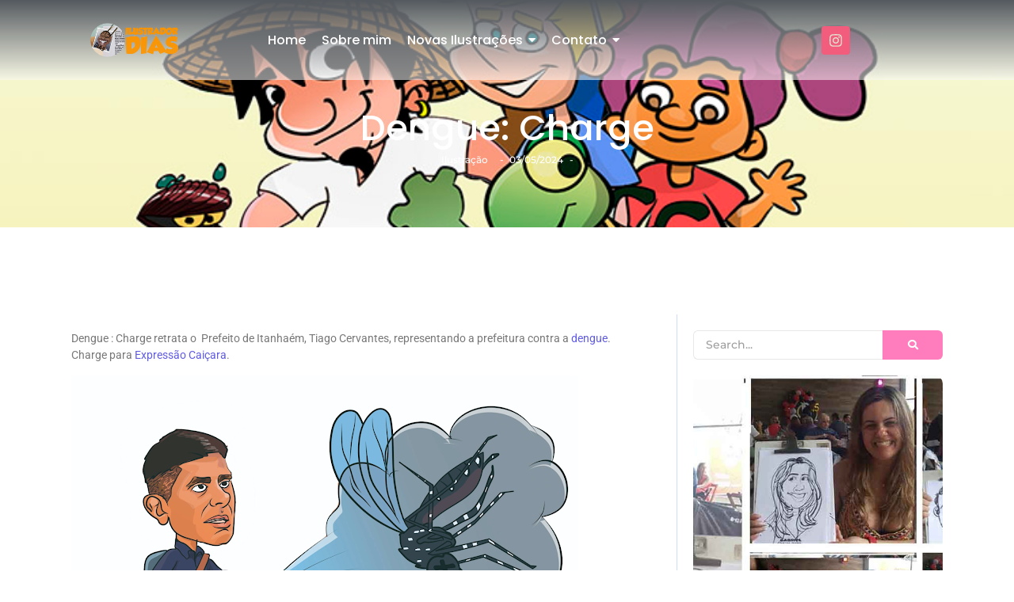

--- FILE ---
content_type: text/html; charset=UTF-8
request_url: https://ilustradordias.com/dengue-charge/
body_size: 31422
content:
<!DOCTYPE html>
<html lang="pt-BR">
<head>
	<meta charset="UTF-8">
		<meta name='robots' content='index, follow, max-image-preview:large, max-snippet:-1, max-video-preview:-1' />

	<!-- This site is optimized with the Yoast SEO plugin v26.7 - https://yoast.com/wordpress/plugins/seo/ -->
	<title>Dengue: Charge - Ilustrador</title>
	<meta name="description" content="Dengue : Charge retrata o  Prefeito de Itanhaém, Tiago Cervantes, representando a prefeitura contra a dengue. " />
	<link rel="canonical" href="https://ilustradordias.com/dengue-charge/" />
	<meta property="og:locale" content="pt_BR" />
	<meta property="og:type" content="article" />
	<meta property="og:title" content="Dengue: Charge - Ilustrador" />
	<meta property="og:description" content="Dengue : Charge retrata o  Prefeito de Itanhaém, Tiago Cervantes, representando a prefeitura contra a dengue. " />
	<meta property="og:url" content="https://ilustradordias.com/dengue-charge/" />
	<meta property="og:site_name" content="Ilustrador" />
	<meta property="article:publisher" content="https://www.facebook.com/profile.php?id=100012985333568" />
	<meta property="article:published_time" content="2024-05-03T19:09:55+00:00" />
	<meta property="article:modified_time" content="2024-05-03T19:31:05+00:00" />
	<meta property="og:image" content="https://blogger.googleusercontent.com/img/a/AVvXsEgciXHNnupteoIN5K3BprJBKjtPjXHapL7G7D6k-rTWELbwa8e7mgoILTqZW-srWkq0fZjlDByCZVCKkiIJYs4vUTDdZQD30ID1Akanxbk4RGVuTRgZjBHt9ZlY_t9nz39nvp2T9ZRX1B_2S15CmaSSQltzW9AwBCxHJIbVJ7Cw8gX5dgWZwTxihcMqqrs=w640-h452" />
	<meta name="author" content="dias79" />
	<meta name="twitter:card" content="summary_large_image" />
	<meta name="twitter:creator" content="@EstiloCaricato" />
	<meta name="twitter:site" content="@EstiloCaricato" />
	<meta name="twitter:label1" content="Escrito por" />
	<meta name="twitter:data1" content="dias79" />
	<meta name="twitter:label2" content="Est. tempo de leitura" />
	<meta name="twitter:data2" content="2 minutos" />
	<script type="application/ld+json" class="yoast-schema-graph">{"@context":"https://schema.org","@graph":[{"@type":"Article","@id":"https://ilustradordias.com/dengue-charge/#article","isPartOf":{"@id":"https://ilustradordias.com/dengue-charge/"},"author":{"name":"dias79","@id":"https://ilustradordias.com/#/schema/person/b8dd9550c11888b88b9503cfb827992f"},"headline":"Dengue: Charge","datePublished":"2024-05-03T19:09:55+00:00","dateModified":"2024-05-03T19:31:05+00:00","mainEntityOfPage":{"@id":"https://ilustradordias.com/dengue-charge/"},"wordCount":366,"publisher":{"@id":"https://ilustradordias.com/#organization"},"image":{"@id":"https://ilustradordias.com/dengue-charge/#primaryimage"},"thumbnailUrl":"https://blogger.googleusercontent.com/img/a/AVvXsEgciXHNnupteoIN5K3BprJBKjtPjXHapL7G7D6k-rTWELbwa8e7mgoILTqZW-srWkq0fZjlDByCZVCKkiIJYs4vUTDdZQD30ID1Akanxbk4RGVuTRgZjBHt9ZlY_t9nz39nvp2T9ZRX1B_2S15CmaSSQltzW9AwBCxHJIbVJ7Cw8gX5dgWZwTxihcMqqrs=w640-h452","articleSection":["Ilustração"],"inLanguage":"pt-BR"},{"@type":"WebPage","@id":"https://ilustradordias.com/dengue-charge/","url":"https://ilustradordias.com/dengue-charge/","name":"Dengue: Charge - Ilustrador","isPartOf":{"@id":"https://ilustradordias.com/#website"},"primaryImageOfPage":{"@id":"https://ilustradordias.com/dengue-charge/#primaryimage"},"image":{"@id":"https://ilustradordias.com/dengue-charge/#primaryimage"},"thumbnailUrl":"https://blogger.googleusercontent.com/img/a/AVvXsEgciXHNnupteoIN5K3BprJBKjtPjXHapL7G7D6k-rTWELbwa8e7mgoILTqZW-srWkq0fZjlDByCZVCKkiIJYs4vUTDdZQD30ID1Akanxbk4RGVuTRgZjBHt9ZlY_t9nz39nvp2T9ZRX1B_2S15CmaSSQltzW9AwBCxHJIbVJ7Cw8gX5dgWZwTxihcMqqrs=w640-h452","datePublished":"2024-05-03T19:09:55+00:00","dateModified":"2024-05-03T19:31:05+00:00","description":"Dengue : Charge retrata o  Prefeito de Itanhaém, Tiago Cervantes, representando a prefeitura contra a dengue. ","breadcrumb":{"@id":"https://ilustradordias.com/dengue-charge/#breadcrumb"},"inLanguage":"pt-BR","potentialAction":[{"@type":"ReadAction","target":["https://ilustradordias.com/dengue-charge/"]}]},{"@type":"ImageObject","inLanguage":"pt-BR","@id":"https://ilustradordias.com/dengue-charge/#primaryimage","url":"https://blogger.googleusercontent.com/img/a/AVvXsEgciXHNnupteoIN5K3BprJBKjtPjXHapL7G7D6k-rTWELbwa8e7mgoILTqZW-srWkq0fZjlDByCZVCKkiIJYs4vUTDdZQD30ID1Akanxbk4RGVuTRgZjBHt9ZlY_t9nz39nvp2T9ZRX1B_2S15CmaSSQltzW9AwBCxHJIbVJ7Cw8gX5dgWZwTxihcMqqrs=w640-h452","contentUrl":"https://blogger.googleusercontent.com/img/a/AVvXsEgciXHNnupteoIN5K3BprJBKjtPjXHapL7G7D6k-rTWELbwa8e7mgoILTqZW-srWkq0fZjlDByCZVCKkiIJYs4vUTDdZQD30ID1Akanxbk4RGVuTRgZjBHt9ZlY_t9nz39nvp2T9ZRX1B_2S15CmaSSQltzW9AwBCxHJIbVJ7Cw8gX5dgWZwTxihcMqqrs=w640-h452"},{"@type":"BreadcrumbList","@id":"https://ilustradordias.com/dengue-charge/#breadcrumb","itemListElement":[{"@type":"ListItem","position":1,"name":"Início","item":"https://ilustradordias.com/"},{"@type":"ListItem","position":2,"name":"Dengue: Charge"}]},{"@type":"WebSite","@id":"https://ilustradordias.com/#website","url":"https://ilustradordias.com/","name":"Dias Ilustrador","description":"Site de ilustrações","publisher":{"@id":"https://ilustradordias.com/#organization"},"alternateName":"ilustrador","potentialAction":[{"@type":"SearchAction","target":{"@type":"EntryPoint","urlTemplate":"https://ilustradordias.com/?s={search_term_string}"},"query-input":{"@type":"PropertyValueSpecification","valueRequired":true,"valueName":"search_term_string"}}],"inLanguage":"pt-BR"},{"@type":"Organization","@id":"https://ilustradordias.com/#organization","name":"IlustradorDias","url":"https://ilustradordias.com/","logo":{"@type":"ImageObject","inLanguage":"pt-BR","@id":"https://ilustradordias.com/#/schema/logo/image/","url":"https://ilustradordias.com/wp-content/uploads/2020/06/cropped-Logo-Dias-01.png","contentUrl":"https://ilustradordias.com/wp-content/uploads/2020/06/cropped-Logo-Dias-01.png","width":994,"height":270,"caption":"IlustradorDias"},"image":{"@id":"https://ilustradordias.com/#/schema/logo/image/"},"sameAs":["https://www.facebook.com/profile.php?id=100012985333568","https://x.com/EstiloCaricato","https://www.instagram.com/estilocaricato/","https://www.linkedin.com/in/estilo-caricato-682b3524/","https://br.pinterest.com/estilocaricato/pins/"]},{"@type":"Person","@id":"https://ilustradordias.com/#/schema/person/b8dd9550c11888b88b9503cfb827992f","name":"dias79","image":{"@type":"ImageObject","inLanguage":"pt-BR","@id":"https://ilustradordias.com/#/schema/person/image/","url":"https://secure.gravatar.com/avatar/77cdb3cc39b58335852ae8920881dfe4fb475e90fc8bbaefd96a3fd944f99699?s=96&d=mm&r=g","contentUrl":"https://secure.gravatar.com/avatar/77cdb3cc39b58335852ae8920881dfe4fb475e90fc8bbaefd96a3fd944f99699?s=96&d=mm&r=g","caption":"dias79"}}]}</script>
	<!-- / Yoast SEO plugin. -->


<link rel='dns-prefetch' href='//www.googletagmanager.com' />
<link rel='dns-prefetch' href='//pagead2.googlesyndication.com' />
<link rel="alternate" type="application/rss+xml" title="Feed para  Ilustrador &raquo;" href="https://ilustradordias.com/feed/" />
<link rel="alternate" type="application/rss+xml" title="Feed de comentários para  Ilustrador &raquo;" href="https://ilustradordias.com/comments/feed/" />
<link rel="alternate" title="oEmbed (JSON)" type="application/json+oembed" href="https://ilustradordias.com/wp-json/oembed/1.0/embed?url=https%3A%2F%2Filustradordias.com%2Fdengue-charge%2F" />
<link rel="alternate" title="oEmbed (XML)" type="text/xml+oembed" href="https://ilustradordias.com/wp-json/oembed/1.0/embed?url=https%3A%2F%2Filustradordias.com%2Fdengue-charge%2F&#038;format=xml" />
<style id='wp-img-auto-sizes-contain-inline-css' type='text/css'>
img:is([sizes=auto i],[sizes^="auto," i]){contain-intrinsic-size:3000px 1500px}
/*# sourceURL=wp-img-auto-sizes-contain-inline-css */
</style>
<style id='wp-emoji-styles-inline-css' type='text/css'>

	img.wp-smiley, img.emoji {
		display: inline !important;
		border: none !important;
		box-shadow: none !important;
		height: 1em !important;
		width: 1em !important;
		margin: 0 0.07em !important;
		vertical-align: -0.1em !important;
		background: none !important;
		padding: 0 !important;
	}
/*# sourceURL=wp-emoji-styles-inline-css */
</style>
<link rel='stylesheet' id='wp-block-library-css' href='https://ilustradordias.com/wp-includes/css/dist/block-library/style.min.css?ver=6.9' type='text/css' media='all' />
<style id='global-styles-inline-css' type='text/css'>
:root{--wp--preset--aspect-ratio--square: 1;--wp--preset--aspect-ratio--4-3: 4/3;--wp--preset--aspect-ratio--3-4: 3/4;--wp--preset--aspect-ratio--3-2: 3/2;--wp--preset--aspect-ratio--2-3: 2/3;--wp--preset--aspect-ratio--16-9: 16/9;--wp--preset--aspect-ratio--9-16: 9/16;--wp--preset--color--black: #000000;--wp--preset--color--cyan-bluish-gray: #abb8c3;--wp--preset--color--white: #ffffff;--wp--preset--color--pale-pink: #f78da7;--wp--preset--color--vivid-red: #cf2e2e;--wp--preset--color--luminous-vivid-orange: #ff6900;--wp--preset--color--luminous-vivid-amber: #fcb900;--wp--preset--color--light-green-cyan: #7bdcb5;--wp--preset--color--vivid-green-cyan: #00d084;--wp--preset--color--pale-cyan-blue: #8ed1fc;--wp--preset--color--vivid-cyan-blue: #0693e3;--wp--preset--color--vivid-purple: #9b51e0;--wp--preset--gradient--vivid-cyan-blue-to-vivid-purple: linear-gradient(135deg,rgb(6,147,227) 0%,rgb(155,81,224) 100%);--wp--preset--gradient--light-green-cyan-to-vivid-green-cyan: linear-gradient(135deg,rgb(122,220,180) 0%,rgb(0,208,130) 100%);--wp--preset--gradient--luminous-vivid-amber-to-luminous-vivid-orange: linear-gradient(135deg,rgb(252,185,0) 0%,rgb(255,105,0) 100%);--wp--preset--gradient--luminous-vivid-orange-to-vivid-red: linear-gradient(135deg,rgb(255,105,0) 0%,rgb(207,46,46) 100%);--wp--preset--gradient--very-light-gray-to-cyan-bluish-gray: linear-gradient(135deg,rgb(238,238,238) 0%,rgb(169,184,195) 100%);--wp--preset--gradient--cool-to-warm-spectrum: linear-gradient(135deg,rgb(74,234,220) 0%,rgb(151,120,209) 20%,rgb(207,42,186) 40%,rgb(238,44,130) 60%,rgb(251,105,98) 80%,rgb(254,248,76) 100%);--wp--preset--gradient--blush-light-purple: linear-gradient(135deg,rgb(255,206,236) 0%,rgb(152,150,240) 100%);--wp--preset--gradient--blush-bordeaux: linear-gradient(135deg,rgb(254,205,165) 0%,rgb(254,45,45) 50%,rgb(107,0,62) 100%);--wp--preset--gradient--luminous-dusk: linear-gradient(135deg,rgb(255,203,112) 0%,rgb(199,81,192) 50%,rgb(65,88,208) 100%);--wp--preset--gradient--pale-ocean: linear-gradient(135deg,rgb(255,245,203) 0%,rgb(182,227,212) 50%,rgb(51,167,181) 100%);--wp--preset--gradient--electric-grass: linear-gradient(135deg,rgb(202,248,128) 0%,rgb(113,206,126) 100%);--wp--preset--gradient--midnight: linear-gradient(135deg,rgb(2,3,129) 0%,rgb(40,116,252) 100%);--wp--preset--font-size--small: 13px;--wp--preset--font-size--medium: 20px;--wp--preset--font-size--large: 36px;--wp--preset--font-size--x-large: 42px;--wp--preset--spacing--20: 0.44rem;--wp--preset--spacing--30: 0.67rem;--wp--preset--spacing--40: 1rem;--wp--preset--spacing--50: 1.5rem;--wp--preset--spacing--60: 2.25rem;--wp--preset--spacing--70: 3.38rem;--wp--preset--spacing--80: 5.06rem;--wp--preset--shadow--natural: 6px 6px 9px rgba(0, 0, 0, 0.2);--wp--preset--shadow--deep: 12px 12px 50px rgba(0, 0, 0, 0.4);--wp--preset--shadow--sharp: 6px 6px 0px rgba(0, 0, 0, 0.2);--wp--preset--shadow--outlined: 6px 6px 0px -3px rgb(255, 255, 255), 6px 6px rgb(0, 0, 0);--wp--preset--shadow--crisp: 6px 6px 0px rgb(0, 0, 0);}:where(.is-layout-flex){gap: 0.5em;}:where(.is-layout-grid){gap: 0.5em;}body .is-layout-flex{display: flex;}.is-layout-flex{flex-wrap: wrap;align-items: center;}.is-layout-flex > :is(*, div){margin: 0;}body .is-layout-grid{display: grid;}.is-layout-grid > :is(*, div){margin: 0;}:where(.wp-block-columns.is-layout-flex){gap: 2em;}:where(.wp-block-columns.is-layout-grid){gap: 2em;}:where(.wp-block-post-template.is-layout-flex){gap: 1.25em;}:where(.wp-block-post-template.is-layout-grid){gap: 1.25em;}.has-black-color{color: var(--wp--preset--color--black) !important;}.has-cyan-bluish-gray-color{color: var(--wp--preset--color--cyan-bluish-gray) !important;}.has-white-color{color: var(--wp--preset--color--white) !important;}.has-pale-pink-color{color: var(--wp--preset--color--pale-pink) !important;}.has-vivid-red-color{color: var(--wp--preset--color--vivid-red) !important;}.has-luminous-vivid-orange-color{color: var(--wp--preset--color--luminous-vivid-orange) !important;}.has-luminous-vivid-amber-color{color: var(--wp--preset--color--luminous-vivid-amber) !important;}.has-light-green-cyan-color{color: var(--wp--preset--color--light-green-cyan) !important;}.has-vivid-green-cyan-color{color: var(--wp--preset--color--vivid-green-cyan) !important;}.has-pale-cyan-blue-color{color: var(--wp--preset--color--pale-cyan-blue) !important;}.has-vivid-cyan-blue-color{color: var(--wp--preset--color--vivid-cyan-blue) !important;}.has-vivid-purple-color{color: var(--wp--preset--color--vivid-purple) !important;}.has-black-background-color{background-color: var(--wp--preset--color--black) !important;}.has-cyan-bluish-gray-background-color{background-color: var(--wp--preset--color--cyan-bluish-gray) !important;}.has-white-background-color{background-color: var(--wp--preset--color--white) !important;}.has-pale-pink-background-color{background-color: var(--wp--preset--color--pale-pink) !important;}.has-vivid-red-background-color{background-color: var(--wp--preset--color--vivid-red) !important;}.has-luminous-vivid-orange-background-color{background-color: var(--wp--preset--color--luminous-vivid-orange) !important;}.has-luminous-vivid-amber-background-color{background-color: var(--wp--preset--color--luminous-vivid-amber) !important;}.has-light-green-cyan-background-color{background-color: var(--wp--preset--color--light-green-cyan) !important;}.has-vivid-green-cyan-background-color{background-color: var(--wp--preset--color--vivid-green-cyan) !important;}.has-pale-cyan-blue-background-color{background-color: var(--wp--preset--color--pale-cyan-blue) !important;}.has-vivid-cyan-blue-background-color{background-color: var(--wp--preset--color--vivid-cyan-blue) !important;}.has-vivid-purple-background-color{background-color: var(--wp--preset--color--vivid-purple) !important;}.has-black-border-color{border-color: var(--wp--preset--color--black) !important;}.has-cyan-bluish-gray-border-color{border-color: var(--wp--preset--color--cyan-bluish-gray) !important;}.has-white-border-color{border-color: var(--wp--preset--color--white) !important;}.has-pale-pink-border-color{border-color: var(--wp--preset--color--pale-pink) !important;}.has-vivid-red-border-color{border-color: var(--wp--preset--color--vivid-red) !important;}.has-luminous-vivid-orange-border-color{border-color: var(--wp--preset--color--luminous-vivid-orange) !important;}.has-luminous-vivid-amber-border-color{border-color: var(--wp--preset--color--luminous-vivid-amber) !important;}.has-light-green-cyan-border-color{border-color: var(--wp--preset--color--light-green-cyan) !important;}.has-vivid-green-cyan-border-color{border-color: var(--wp--preset--color--vivid-green-cyan) !important;}.has-pale-cyan-blue-border-color{border-color: var(--wp--preset--color--pale-cyan-blue) !important;}.has-vivid-cyan-blue-border-color{border-color: var(--wp--preset--color--vivid-cyan-blue) !important;}.has-vivid-purple-border-color{border-color: var(--wp--preset--color--vivid-purple) !important;}.has-vivid-cyan-blue-to-vivid-purple-gradient-background{background: var(--wp--preset--gradient--vivid-cyan-blue-to-vivid-purple) !important;}.has-light-green-cyan-to-vivid-green-cyan-gradient-background{background: var(--wp--preset--gradient--light-green-cyan-to-vivid-green-cyan) !important;}.has-luminous-vivid-amber-to-luminous-vivid-orange-gradient-background{background: var(--wp--preset--gradient--luminous-vivid-amber-to-luminous-vivid-orange) !important;}.has-luminous-vivid-orange-to-vivid-red-gradient-background{background: var(--wp--preset--gradient--luminous-vivid-orange-to-vivid-red) !important;}.has-very-light-gray-to-cyan-bluish-gray-gradient-background{background: var(--wp--preset--gradient--very-light-gray-to-cyan-bluish-gray) !important;}.has-cool-to-warm-spectrum-gradient-background{background: var(--wp--preset--gradient--cool-to-warm-spectrum) !important;}.has-blush-light-purple-gradient-background{background: var(--wp--preset--gradient--blush-light-purple) !important;}.has-blush-bordeaux-gradient-background{background: var(--wp--preset--gradient--blush-bordeaux) !important;}.has-luminous-dusk-gradient-background{background: var(--wp--preset--gradient--luminous-dusk) !important;}.has-pale-ocean-gradient-background{background: var(--wp--preset--gradient--pale-ocean) !important;}.has-electric-grass-gradient-background{background: var(--wp--preset--gradient--electric-grass) !important;}.has-midnight-gradient-background{background: var(--wp--preset--gradient--midnight) !important;}.has-small-font-size{font-size: var(--wp--preset--font-size--small) !important;}.has-medium-font-size{font-size: var(--wp--preset--font-size--medium) !important;}.has-large-font-size{font-size: var(--wp--preset--font-size--large) !important;}.has-x-large-font-size{font-size: var(--wp--preset--font-size--x-large) !important;}
/*# sourceURL=global-styles-inline-css */
</style>

<style id='classic-theme-styles-inline-css' type='text/css'>
/*! This file is auto-generated */
.wp-block-button__link{color:#fff;background-color:#32373c;border-radius:9999px;box-shadow:none;text-decoration:none;padding:calc(.667em + 2px) calc(1.333em + 2px);font-size:1.125em}.wp-block-file__button{background:#32373c;color:#fff;text-decoration:none}
/*# sourceURL=/wp-includes/css/classic-themes.min.css */
</style>
<link rel='stylesheet' id='e-animation-grow-css' href='https://ilustradordias.com/wp-content/plugins/elementor/assets/lib/animations/styles/e-animation-grow.min.css?ver=3.31.5' type='text/css' media='all' />
<link rel='stylesheet' id='elementor-frontend-css' href='https://ilustradordias.com/wp-content/uploads/elementor/css/custom-frontend.min.css?ver=1767800474' type='text/css' media='all' />
<link rel='stylesheet' id='widget-social-icons-css' href='https://ilustradordias.com/wp-content/plugins/elementor/assets/css/widget-social-icons.min.css?ver=3.31.5' type='text/css' media='all' />
<link rel='stylesheet' id='e-apple-webkit-css' href='https://ilustradordias.com/wp-content/uploads/elementor/css/custom-apple-webkit.min.css?ver=1767800474' type='text/css' media='all' />
<link rel='stylesheet' id='elementor-post-646-css' href='https://ilustradordias.com/wp-content/uploads/elementor/css/post-646.css?ver=1767800475' type='text/css' media='all' />
<link rel='stylesheet' id='widget-heading-css' href='https://ilustradordias.com/wp-content/plugins/elementor/assets/css/widget-heading.min.css?ver=3.31.5' type='text/css' media='all' />
<link rel='stylesheet' id='widget-divider-css' href='https://ilustradordias.com/wp-content/plugins/elementor/assets/css/widget-divider.min.css?ver=3.31.5' type='text/css' media='all' />
<link rel='stylesheet' id='widget-icon-list-css' href='https://ilustradordias.com/wp-content/uploads/elementor/css/custom-widget-icon-list.min.css?ver=1767800474' type='text/css' media='all' />
<link rel='stylesheet' id='elementor-post-1931-css' href='https://ilustradordias.com/wp-content/uploads/elementor/css/post-1931.css?ver=1767800475' type='text/css' media='all' />
<link rel='stylesheet' id='elementor-post-2179-css' href='https://ilustradordias.com/wp-content/uploads/elementor/css/post-2179.css?ver=1767800499' type='text/css' media='all' />
<link rel='stylesheet' id='royal-elementor-kit-style-css' href='https://ilustradordias.com/wp-content/themes/royal-elementor-kit/style.css?ver=1.0' type='text/css' media='all' />
<link rel='stylesheet' id='wpr-link-animations-css-css' href='https://ilustradordias.com/wp-content/plugins/royal-elementor-addons/assets/css/lib/animations/wpr-link-animations.min.css?ver=1.7.1045' type='text/css' media='all' />
<link rel='stylesheet' id='wpr-text-animations-css-css' href='https://ilustradordias.com/wp-content/plugins/royal-elementor-addons/assets/css/lib/animations/text-animations.min.css?ver=1.7.1045' type='text/css' media='all' />
<link rel='stylesheet' id='wpr-addons-css-css' href='https://ilustradordias.com/wp-content/plugins/royal-elementor-addons/assets/css/frontend.min.css?ver=1.7.1045' type='text/css' media='all' />
<link rel='stylesheet' id='font-awesome-5-all-css' href='https://ilustradordias.com/wp-content/plugins/elementor/assets/lib/font-awesome/css/all.min.css?ver=1.7.1045' type='text/css' media='all' />
<link rel='stylesheet' id='elementor-gf-local-poppins-css' href='https://ilustradordias.com/wp-content/uploads/elementor/google-fonts/css/poppins.css?ver=1767800239' type='text/css' media='all' />
<link rel='stylesheet' id='elementor-gf-local-montserrat-css' href='https://ilustradordias.com/wp-content/uploads/elementor/google-fonts/css/montserrat.css?ver=1767800241' type='text/css' media='all' />
<script type="text/javascript" data-cfasync="false" src="https://ilustradordias.com/wp-includes/js/jquery/jquery.min.js?ver=3.7.1" id="jquery-core-js"></script>
<script type="text/javascript" data-cfasync="false" src="https://ilustradordias.com/wp-includes/js/jquery/jquery-migrate.min.js?ver=3.4.1" id="jquery-migrate-js"></script>

<!-- Snippet da etiqueta do Google (gtag.js) adicionado pelo Site Kit -->
<!-- Snippet do Google Análises adicionado pelo Site Kit -->
<script type="text/javascript" src="https://www.googletagmanager.com/gtag/js?id=G-4DRVPWQLBE" id="google_gtagjs-js" async></script>
<script type="text/javascript" id="google_gtagjs-js-after">
/* <![CDATA[ */
window.dataLayer = window.dataLayer || [];function gtag(){dataLayer.push(arguments);}
gtag("set","linker",{"domains":["ilustradordias.com"]});
gtag("js", new Date());
gtag("set", "developer_id.dZTNiMT", true);
gtag("config", "G-4DRVPWQLBE");
//# sourceURL=google_gtagjs-js-after
/* ]]> */
</script>
<link rel="https://api.w.org/" href="https://ilustradordias.com/wp-json/" /><link rel="alternate" title="JSON" type="application/json" href="https://ilustradordias.com/wp-json/wp/v2/posts/1204" /><link rel="EditURI" type="application/rsd+xml" title="RSD" href="https://ilustradordias.com/xmlrpc.php?rsd" />
<meta name="generator" content="WordPress 6.9" />
<link rel='shortlink' href='https://ilustradordias.com/?p=1204' />
<meta name="generator" content="Site Kit by Google 1.168.0" /><!-- HFCM by 99 Robots - Snippet # 1: Tag ads -->
<!-- Google tag (gtag.js) -->
<script async src="https://www.googletagmanager.com/gtag/js?id=AW-1011964086"></script>
<script>
  window.dataLayer = window.dataLayer || [];
  function gtag(){dataLayer.push(arguments);}
  gtag('js', new Date());

  gtag('config', 'AW-1011964086');
</script>
<!-- /end HFCM by 99 Robots -->
<!-- Google Tag Manager -->
<script>(function(w,d,s,l,i){w[l]=w[l]||[];w[l].push({'gtm.start':
new Date().getTime(),event:'gtm.js'});var f=d.getElementsByTagName(s)[0],
j=d.createElement(s),dl=l!='dataLayer'?'&l='+l:'';j.async=true;j.src=
'https://www.googletagmanager.com/gtm.js?id='+i+dl;f.parentNode.insertBefore(j,f);
})(window,document,'script','dataLayer','GTM-W2V35GD');</script>
<!-- End Google Tag Manager -->
<?xml version="1.0"?><!-- Analytics by WP Statistics - https://wp-statistics.com -->

<!-- Meta-etiquetas do Google AdSense adicionado pelo Site Kit -->
<meta name="google-adsense-platform-account" content="ca-host-pub-2644536267352236">
<meta name="google-adsense-platform-domain" content="sitekit.withgoogle.com">
<!-- Fim das meta-etiquetas do Google AdSense adicionado pelo Site Kit -->
<meta name="generator" content="Elementor 3.31.5; features: e_font_icon_svg, additional_custom_breakpoints, e_element_cache; settings: css_print_method-external, google_font-enabled, font_display-swap">
			<style>
				.e-con.e-parent:nth-of-type(n+4):not(.e-lazyloaded):not(.e-no-lazyload),
				.e-con.e-parent:nth-of-type(n+4):not(.e-lazyloaded):not(.e-no-lazyload) * {
					background-image: none !important;
				}
				@media screen and (max-height: 1024px) {
					.e-con.e-parent:nth-of-type(n+3):not(.e-lazyloaded):not(.e-no-lazyload),
					.e-con.e-parent:nth-of-type(n+3):not(.e-lazyloaded):not(.e-no-lazyload) * {
						background-image: none !important;
					}
				}
				@media screen and (max-height: 640px) {
					.e-con.e-parent:nth-of-type(n+2):not(.e-lazyloaded):not(.e-no-lazyload),
					.e-con.e-parent:nth-of-type(n+2):not(.e-lazyloaded):not(.e-no-lazyload) * {
						background-image: none !important;
					}
				}
			</style>
			
<!-- Código do Google Adsense adicionado pelo Site Kit -->
<script type="text/javascript" async="async" src="https://pagead2.googlesyndication.com/pagead/js/adsbygoogle.js?client=ca-pub-3030869735385951&amp;host=ca-host-pub-2644536267352236" crossorigin="anonymous"></script>

<!-- Fim do código do Google AdSense adicionado pelo Site Kit -->
<style id="wpr_lightbox_styles">
				.lg-backdrop {
					background-color: rgba(0,0,0,0.6) !important;
				}
				.lg-toolbar,
				.lg-dropdown {
					background-color: rgba(0,0,0,0.8) !important;
				}
				.lg-dropdown:after {
					border-bottom-color: rgba(0,0,0,0.8) !important;
				}
				.lg-sub-html {
					background-color: rgba(0,0,0,0.8) !important;
				}
				.lg-thumb-outer,
				.lg-progress-bar {
					background-color: #444444 !important;
				}
				.lg-progress {
					background-color: #a90707 !important;
				}
				.lg-icon {
					color: #efefef !important;
					font-size: 20px !important;
				}
				.lg-icon.lg-toogle-thumb {
					font-size: 24px !important;
				}
				.lg-icon:hover,
				.lg-dropdown-text:hover {
					color: #ffffff !important;
				}
				.lg-sub-html,
				.lg-dropdown-text {
					color: #efefef !important;
					font-size: 14px !important;
				}
				#lg-counter {
					color: #efefef !important;
					font-size: 14px !important;
				}
				.lg-prev,
				.lg-next {
					font-size: 35px !important;
				}

				/* Defaults */
				.lg-icon {
				background-color: transparent !important;
				}

				#lg-counter {
				opacity: 0.9;
				}

				.lg-thumb-outer {
				padding: 0 10px;
				}

				.lg-thumb-item {
				border-radius: 0 !important;
				border: none !important;
				opacity: 0.5;
				}

				.lg-thumb-item.active {
					opacity: 1;
				}
	         </style>	<meta name="viewport" content="width=device-width, initial-scale=1.0, viewport-fit=cover" /><link rel='stylesheet' id='wpr-lightgallery-css-css' href='https://ilustradordias.com/wp-content/plugins/royal-elementor-addons/assets/css/lib/lightgallery/lightgallery.min.css?ver=1.7.1045' type='text/css' media='all' />
<link rel='stylesheet' id='elementor-post-1032-css' href='https://ilustradordias.com/wp-content/uploads/elementor/css/post-1032.css?ver=1767800499' type='text/css' media='all' />
<link rel='stylesheet' id='elementor-gf-local-roboto-css' href='https://ilustradordias.com/wp-content/uploads/elementor/google-fonts/css/roboto.css?ver=1767800247' type='text/css' media='all' />
<link rel='stylesheet' id='wpr-animations-css-css' href='https://ilustradordias.com/wp-content/plugins/royal-elementor-addons/assets/css/lib/animations/wpr-animations.min.css?ver=1.7.1045' type='text/css' media='all' />
<link rel='stylesheet' id='wpr-button-animations-css-css' href='https://ilustradordias.com/wp-content/plugins/royal-elementor-addons/assets/css/lib/animations/button-animations.min.css?ver=1.7.1045' type='text/css' media='all' />
<link rel='stylesheet' id='wpr-loading-animations-css-css' href='https://ilustradordias.com/wp-content/plugins/royal-elementor-addons/assets/css/lib/animations/loading-animations.min.css?ver=1.7.1045' type='text/css' media='all' />
<link rel='stylesheet' id='elementor-post-1335-css' href='https://ilustradordias.com/wp-content/uploads/elementor/css/post-1335.css?ver=1767800475' type='text/css' media='all' />
<link rel='stylesheet' id='elementor-gf-local-robotoslab-css' href='https://ilustradordias.com/wp-content/uploads/elementor/google-fonts/css/robotoslab.css?ver=1767800249' type='text/css' media='all' />
</head>

<body class="wp-singular post-template-default single single-post postid-1204 single-format-standard wp-embed-responsive wp-theme-royal-elementor-kit elementor-default elementor-template-canvas elementor-kit-1335">
	<!-- Google Tag Manager (noscript) -->
<noscript><iframe src="https://www.googletagmanager.com/ns.html?id=GTM-W2V35GD"
height="0" width="0" style="display:none;visibility:hidden"></iframe></noscript>
<!-- End Google Tag Manager (noscript) --><style>.elementor-646 .elementor-element.elementor-element-7a328b7{--display:flex;--flex-direction:row;--container-widget-width:calc( ( 1 - var( --container-widget-flex-grow ) ) * 100% );--container-widget-height:100%;--container-widget-flex-grow:1;--container-widget-align-self:stretch;--flex-wrap-mobile:wrap;--align-items:center;--gap:0px 0px;--row-gap:0px;--column-gap:0px;--overlay-opacity:0.5;--z-index:2;}.elementor-646 .elementor-element.elementor-element-7a328b7:not(.elementor-motion-effects-element-type-background), .elementor-646 .elementor-element.elementor-element-7a328b7 > .elementor-motion-effects-container > .elementor-motion-effects-layer{background-color:transparent;background-image:linear-gradient(180deg, var( --e-global-color-secondary ) 0%, #F8F8F88F 100%);}.elementor-646 .elementor-element.elementor-element-7a328b7::before, .elementor-646 .elementor-element.elementor-element-7a328b7 > .elementor-background-video-container::before, .elementor-646 .elementor-element.elementor-element-7a328b7 > .e-con-inner > .elementor-background-video-container::before, .elementor-646 .elementor-element.elementor-element-7a328b7 > .elementor-background-slideshow::before, .elementor-646 .elementor-element.elementor-element-7a328b7 > .e-con-inner > .elementor-background-slideshow::before, .elementor-646 .elementor-element.elementor-element-7a328b7 > .elementor-motion-effects-container > .elementor-motion-effects-layer::before{background-color:transparent;--background-overlay:'';background-image:linear-gradient(180deg, #070707 0%, #00000026 100%);}.elementor-646 .elementor-element.elementor-element-02f792f{--display:flex;--flex-direction:row;--container-widget-width:calc( ( 1 - var( --container-widget-flex-grow ) ) * 100% );--container-widget-height:100%;--container-widget-flex-grow:1;--container-widget-align-self:stretch;--flex-wrap-mobile:wrap;--justify-content:space-between;--align-items:center;--padding-top:0px;--padding-bottom:0px;--padding-left:0px;--padding-right:0px;}.elementor-646 .elementor-element.elementor-element-5d02ca4{margin:0px 0px calc(var(--kit-widget-spacing, 0px) + 0px) 0px;padding:3px 3px 3px 3px;text-align:left;}.elementor-646 .elementor-element.elementor-element-5d02ca4.elementor-element{--flex-grow:0;--flex-shrink:0;}.elementor-646 .elementor-element.elementor-element-5d02ca4 .wpr-logo{padding:0px 0px 0px 0px;border-style:none;border-radius:0px 0px 0px 0px;}.elementor-646 .elementor-element.elementor-element-5d02ca4 .wpr-logo-image{max-width:342px;}.elementor-646 .elementor-element.elementor-element-5d02ca4.wpr-logo-position-left .wpr-logo-image{margin-right:0px;}.elementor-646 .elementor-element.elementor-element-5d02ca4.wpr-logo-position-right .wpr-logo-image{margin-left:0px;}.elementor-646 .elementor-element.elementor-element-5d02ca4.wpr-logo-position-center .wpr-logo-image{margin-bottom:0px;}.elementor-646 .elementor-element.elementor-element-5d02ca4 .wpr-logo-image img{-webkit-transition-duration:0.7s;transition-duration:0.7s;}.elementor-646 .elementor-element.elementor-element-5d02ca4 .wpr-logo-title{color:#605BE5;margin:0 0 0px;}.elementor-646 .elementor-element.elementor-element-5d02ca4 .wpr-logo-description{color:#888888;}.elementor-646 .elementor-element.elementor-element-86b2f42{--display:flex;--flex-direction:row;--container-widget-width:calc( ( 1 - var( --container-widget-flex-grow ) ) * 100% );--container-widget-height:100%;--container-widget-flex-grow:1;--container-widget-align-self:stretch;--flex-wrap-mobile:wrap;--justify-content:center;--align-items:center;}.elementor-646 .elementor-element.elementor-element-889ea3b.elementor-element{--flex-grow:0;--flex-shrink:0;}.elementor-646 .elementor-element.elementor-element-889ea3b .wpr-menu-item.wpr-pointer-item{transition-duration:0.2s;}.elementor-646 .elementor-element.elementor-element-889ea3b .wpr-menu-item.wpr-pointer-item .wpr-mega-menu-icon{transition-duration:0.2s;}.elementor-646 .elementor-element.elementor-element-889ea3b .wpr-menu-item.wpr-pointer-item:before{transition-duration:0.2s;}.elementor-646 .elementor-element.elementor-element-889ea3b .wpr-menu-item.wpr-pointer-item:after{transition-duration:0.2s;}.elementor-646 .elementor-element.elementor-element-889ea3b .wpr-mobile-toggle-wrap{text-align:center;}.elementor-646 .elementor-element.elementor-element-889ea3b .wpr-nav-menu .wpr-menu-item,
					 .elementor-646 .elementor-element.elementor-element-889ea3b .wpr-nav-menu > .menu-item-has-children > .wpr-sub-icon{color:#FFFFFF;}.elementor-646 .elementor-element.elementor-element-889ea3b .wpr-nav-menu .wpr-mega-menu-icon{color:#FFFFFF;font-size:16px;margin-right:5px;}.elementor-646 .elementor-element.elementor-element-889ea3b .wpr-menu-item,.elementor-646 .elementor-element.elementor-element-889ea3b .wpr-mobile-menu-item,.elementor-646 .elementor-element.elementor-element-889ea3b .wpr-mobile-sub-menu-item,.elementor-646 .elementor-element.elementor-element-889ea3b .wpr-mobile-toggle-text, .wpr-menu-offcanvas-back h3{font-family:"Poppins", Sans-serif;font-size:16px;font-weight:500;}.elementor-646 .elementor-element.elementor-element-889ea3b .wpr-nav-menu .wpr-menu-item:hover,
					.elementor-646 .elementor-element.elementor-element-889ea3b .wpr-nav-menu .wpr-menu-item:hover .wpr-mega-menu-icon,
					.elementor-646 .elementor-element.elementor-element-889ea3b .wpr-nav-menu .wpr-menu-item.wpr-active-menu-item .wpr-mega-menu-icon,
					 .elementor-646 .elementor-element.elementor-element-889ea3b .wpr-nav-menu > .menu-item-has-children:hover > .wpr-sub-icon,
					 .elementor-646 .elementor-element.elementor-element-889ea3b .wpr-nav-menu .wpr-menu-item.wpr-active-menu-item,
					 .elementor-646 .elementor-element.elementor-element-889ea3b .wpr-nav-menu > .menu-item-has-children.current_page_item > .wpr-sub-icon{color:#9B0B22F5;}.elementor-646 .elementor-element.elementor-element-889ea3b.wpr-pointer-line-fx .wpr-menu-item:before,
					 .elementor-646 .elementor-element.elementor-element-889ea3b.wpr-pointer-line-fx .wpr-menu-item:after{background-color:var( --e-global-color-accent );}.elementor-646 .elementor-element.elementor-element-889ea3b.wpr-pointer-border-fx .wpr-menu-item:before{border-color:var( --e-global-color-accent );}.elementor-646 .elementor-element.elementor-element-889ea3b.wpr-pointer-background-fx .wpr-menu-item:before{background-color:var( --e-global-color-accent );}.elementor-646 .elementor-element.elementor-element-889ea3b .menu-item-has-children .wpr-sub-icon{font-size:15px;}.elementor-646 .elementor-element.elementor-element-889ea3b.wpr-pointer-underline>.wpr-nav-menu-container >ul>li>.wpr-menu-item:after,
					 .elementor-646 .elementor-element.elementor-element-889ea3b.wpr-pointer-overline>.wpr-nav-menu-container >ul>li>.wpr-menu-item:before,
					 .elementor-646 .elementor-element.elementor-element-889ea3b.wpr-pointer-double-line>.wpr-nav-menu-container >ul>li>.wpr-menu-item:before,
					 .elementor-646 .elementor-element.elementor-element-889ea3b.wpr-pointer-double-line>.wpr-nav-menu-container >ul>li>.wpr-menu-item:after{height:1px;}.elementor-646 .elementor-element.elementor-element-889ea3b.wpr-pointer-border-fx>.wpr-nav-menu-container >ul>li>.wpr-menu-item:before{border-width:1px;}.elementor-646 .elementor-element.elementor-element-889ea3b.wpr-pointer-underline>.elementor-widget-container>.wpr-nav-menu-container >ul>li>.wpr-menu-item:after,
					 .elementor-646 .elementor-element.elementor-element-889ea3b.wpr-pointer-overline>.elementor-widget-container>.wpr-nav-menu-container >ul>li>.wpr-menu-item:before,
					 .elementor-646 .elementor-element.elementor-element-889ea3b.wpr-pointer-double-line>.elementor-widget-container>.wpr-nav-menu-container >ul>li>.wpr-menu-item:before,
					 .elementor-646 .elementor-element.elementor-element-889ea3b.wpr-pointer-double-line>.elementor-widget-container>.wpr-nav-menu-container >ul>li>.wpr-menu-item:after{height:1px;}.elementor-646 .elementor-element.elementor-element-889ea3b.wpr-pointer-border-fx>.elementor-widget-container>.wpr-nav-menu-container >ul>li>.wpr-menu-item:before{border-width:1px;}.elementor-646 .elementor-element.elementor-element-889ea3b:not(.wpr-pointer-border-fx) .wpr-menu-item.wpr-pointer-item:before{transform:translateY(-13px);}.elementor-646 .elementor-element.elementor-element-889ea3b:not(.wpr-pointer-border-fx) .wpr-menu-item.wpr-pointer-item:after{transform:translateY(13px);}.elementor-646 .elementor-element.elementor-element-889ea3b .wpr-nav-menu .wpr-menu-item{padding-left:0px;padding-right:0px;padding-top:0px;padding-bottom:0px;}.elementor-646 .elementor-element.elementor-element-889ea3b .wpr-nav-menu > .menu-item{margin-left:10px;margin-right:10px;}.elementor-646 .elementor-element.elementor-element-889ea3b .wpr-nav-menu-vertical .wpr-nav-menu > li > .wpr-sub-menu{margin-left:10px;transform:translateX(15px);}.elementor-646 .elementor-element.elementor-element-889ea3b .wpr-nav-menu-vertical .wpr-nav-menu > li > .wpr-sub-mega-menu{margin-left:10px;transform:translateX(15px);}.elementor-646 .elementor-element.elementor-element-889ea3b.wpr-main-menu-align-left .wpr-nav-menu-vertical .wpr-nav-menu > li > .wpr-sub-icon{right:10px;}.elementor-646 .elementor-element.elementor-element-889ea3b.wpr-main-menu-align-right .wpr-nav-menu-vertical .wpr-nav-menu > li > .wpr-sub-icon{left:10px;}.elementor-646 .elementor-element.elementor-element-889ea3b .wpr-nav-menu-horizontal .wpr-nav-menu .wpr-sub-mega-menu{transform:translateY(15px);}.elementor-646 .elementor-element.elementor-element-889ea3b.wpr-main-menu-align-center .wpr-nav-menu-horizontal .wpr-mega-menu-pos-default.wpr-mega-menu-width-custom .wpr-sub-mega-menu{transform:translate(-50%, 15px);}.elementor-646 .elementor-element.elementor-element-889ea3b .wpr-nav-menu-horizontal .wpr-nav-menu > li > .wpr-sub-menu{transform:translateY(15px);}.elementor-646 .elementor-element.elementor-element-889ea3b .wpr-menu-item{border-style:none;}.elementor-646 .elementor-element.elementor-element-889ea3b .wpr-nav-menu .wpr-mega-menu-badge{top:-5px;padding:3px 5px 2px 5px;border-radius:0px 0px 0px 0px;}.elementor-646 .elementor-element.elementor-element-889ea3b .wpr-nav-menu-horizontal .wpr-mega-menu-badge{right:15px;}.elementor-646 .elementor-element.elementor-element-889ea3b .wpr-nav-menu-vertical .wpr-mega-menu-badge{margin-left:15px;}.elementor-646 .elementor-element.elementor-element-889ea3b .wpr-sub-mega-menu{background-color:#ffffff;border-style:solid;border-width:1px 1px 1px 1px;border-color:#C9E1FF;border-radius:10px;}.elementor-646 .elementor-element.elementor-element-889ea3b .wpr-sub-menu .wpr-sub-menu-item,
					 .elementor-646 .elementor-element.elementor-element-889ea3b .wpr-sub-menu > .menu-item-has-children .wpr-sub-icon{color:#333333;}.elementor-646 .elementor-element.elementor-element-889ea3b .wpr-sub-menu .wpr-sub-menu-item{background-color:#ffffff;font-family:"Poppins", Sans-serif;font-size:13px;font-weight:500;padding-left:15px;padding-right:15px;padding-top:8px;padding-bottom:8px;}.elementor-646 .elementor-element.elementor-element-889ea3b .wpr-sub-menu .wpr-sub-menu-item:hover,
					 .elementor-646 .elementor-element.elementor-element-889ea3b .wpr-sub-menu > .menu-item-has-children .wpr-sub-menu-item:hover .wpr-sub-icon,
					 .elementor-646 .elementor-element.elementor-element-889ea3b .wpr-sub-menu .wpr-sub-menu-item.wpr-active-menu-item,
					 .elementor-646 .elementor-element.elementor-element-889ea3b .wpr-sub-menu .wpr-sub-menu-item.wpr-active-menu-item .wpr-sub-icon,
					 .elementor-646 .elementor-element.elementor-element-889ea3b .wpr-sub-menu > .menu-item-has-children.current_page_item .wpr-sub-icon{color:#ffffff;}.elementor-646 .elementor-element.elementor-element-889ea3b .wpr-sub-menu .wpr-sub-menu-item:hover,
					 .elementor-646 .elementor-element.elementor-element-889ea3b .wpr-sub-menu .wpr-sub-menu-item.wpr-active-menu-item{background-color:#FF4979;}.elementor-646 .elementor-element.elementor-element-889ea3b .wpr-sub-menu .wpr-sub-icon{right:15px;}.elementor-646 .elementor-element.elementor-element-889ea3b.wpr-main-menu-align-right .wpr-nav-menu-vertical .wpr-sub-menu .wpr-sub-icon{left:15px;}.elementor-646 .elementor-element.elementor-element-889ea3b.wpr-sub-divider-yes .wpr-sub-menu li:not(:last-child){border-bottom-color:#e8e8e8;border-bottom-width:1px;}.elementor-646 .elementor-element.elementor-element-889ea3b .wpr-sub-menu{border-style:none;box-shadow:0px 0px 15px 0px rgba(194.6234375, 194.6234375, 194.6234375, 0.5);}.elementor-646 .elementor-element.elementor-element-889ea3b .wpr-mobile-toggle{border-color:#FFFFFF;width:45px;border-width:0px;}.elementor-646 .elementor-element.elementor-element-889ea3b .wpr-mobile-toggle-text{color:#FFFFFF;}.elementor-646 .elementor-element.elementor-element-889ea3b .wpr-mobile-toggle-line{background-color:#FFFFFF;height:2px;margin-bottom:4px;}.elementor-646 .elementor-element.elementor-element-889ea3b .wpr-mobile-toggle:hover{border-color:#FF409D;}.elementor-646 .elementor-element.elementor-element-889ea3b .wpr-mobile-toggle:hover .wpr-mobile-toggle-text{color:#FF409D;}.elementor-646 .elementor-element.elementor-element-889ea3b .wpr-mobile-toggle:hover .wpr-mobile-toggle-line{background-color:#FF409D;}.elementor-646 .elementor-element.elementor-element-889ea3b .wpr-mobile-menu-item,
					.elementor-646 .elementor-element.elementor-element-889ea3b .wpr-mobile-sub-menu-item,
					.elementor-646 .elementor-element.elementor-element-889ea3b .menu-item-has-children > .wpr-mobile-menu-item:after{color:#333333;}.elementor-646 .elementor-element.elementor-element-889ea3b .wpr-mobile-nav-menu > li,
					 .elementor-646 .elementor-element.elementor-element-889ea3b .wpr-mobile-sub-menu li{background-color:#ffffff;}.elementor-646 .elementor-element.elementor-element-889ea3b .wpr-mobile-nav-menu li a:hover,
					 .elementor-646 .elementor-element.elementor-element-889ea3b .wpr-mobile-nav-menu .menu-item-has-children > a:hover:after,
					 .elementor-646 .elementor-element.elementor-element-889ea3b .wpr-mobile-nav-menu li a.wpr-active-menu-item,
					 .elementor-646 .elementor-element.elementor-element-889ea3b .wpr-mobile-nav-menu .menu-item-has-children.current_page_item > a:hover:after{color:#ffffff;}.elementor-646 .elementor-element.elementor-element-889ea3b .wpr-mobile-menu-item:hover,
					.elementor-646 .elementor-element.elementor-element-889ea3b .wpr-mobile-sub-menu-item:hover,
					.elementor-646 .elementor-element.elementor-element-889ea3b .wpr-mobile-sub-menu-item.wpr-active-menu-item,
					.elementor-646 .elementor-element.elementor-element-889ea3b .wpr-mobile-menu-item.wpr-active-menu-item{background-color:#FF409D;}.elementor-646 .elementor-element.elementor-element-889ea3b .wpr-mobile-menu-item{padding-left:10px;padding-right:10px;}.elementor-646 .elementor-element.elementor-element-889ea3b .wpr-mobile-mega-menu > li > a > .wpr-mobile-sub-icon{padding:10px;}.elementor-646 .elementor-element.elementor-element-889ea3b .wpr-mobile-nav-menu .wpr-mobile-menu-item{padding-top:10px;padding-bottom:10px;}.elementor-646 .elementor-element.elementor-element-889ea3b.wpr-mobile-divider-yes .wpr-mobile-menu-item{border-bottom-color:#e8e8e8;border-bottom-width:1px;}.elementor-646 .elementor-element.elementor-element-889ea3b .wpr-mobile-mega-menu .wpr-mobile-sub-icon{font-size:14px;}.elementor-646 .elementor-element.elementor-element-889ea3b .wpr-mobile-nav-menu .wpr-mobile-sub-menu-item{font-size:12px;padding-left:10px;padding-right:10px;padding-top:5px;padding-bottom:5px;}.elementor-646 .elementor-element.elementor-element-889ea3b .wpr-menu-offcanvas-back{padding-left:10px;padding-right:10px;}.elementor-646 .elementor-element.elementor-element-889ea3b.wpr-mobile-menu-display-dropdown .wpr-mobile-nav-menu{margin-top:10px;}.elementor-646 .elementor-element.elementor-element-30a3c1a{--display:flex;--flex-direction:row;--container-widget-width:calc( ( 1 - var( --container-widget-flex-grow ) ) * 100% );--container-widget-height:100%;--container-widget-flex-grow:1;--container-widget-align-self:stretch;--flex-wrap-mobile:wrap;--justify-content:flex-end;--align-items:center;}.elementor-646 .elementor-element.elementor-element-29c5bb5 .elementor-repeater-item-c94017b.elementor-social-icon{background-color:#F25C7D;}.elementor-646 .elementor-element.elementor-element-29c5bb5 .elementor-repeater-item-c94017b.elementor-social-icon i{color:#E1E3D2;}.elementor-646 .elementor-element.elementor-element-29c5bb5 .elementor-repeater-item-c94017b.elementor-social-icon svg{fill:#E1E3D2;}.elementor-646 .elementor-element.elementor-element-29c5bb5{--grid-template-columns:repeat(0, auto);text-align:center;--icon-size:18px;--grid-column-gap:18px;--grid-row-gap:0px;}.elementor-646 .elementor-element.elementor-element-29c5bb5 .elementor-social-icon{border-style:none;}.elementor-646 .elementor-element.elementor-element-29c5bb5 .elementor-icon{border-radius:4px 4px 4px 4px;}body.elementor-page-646:not(.elementor-motion-effects-element-type-background), body.elementor-page-646 > .elementor-motion-effects-container > .elementor-motion-effects-layer{background-color:#C9E1FF;}@media(max-width:1024px){.elementor-646 .elementor-element.elementor-element-86b2f42{--align-items:center;--container-widget-width:calc( ( 1 - var( --container-widget-flex-grow ) ) * 100% );}.elementor-646 .elementor-element.elementor-element-889ea3b .wpr-menu-item,.elementor-646 .elementor-element.elementor-element-889ea3b .wpr-mobile-menu-item,.elementor-646 .elementor-element.elementor-element-889ea3b .wpr-mobile-sub-menu-item,.elementor-646 .elementor-element.elementor-element-889ea3b .wpr-mobile-toggle-text, .wpr-menu-offcanvas-back h3{font-size:12px;}.elementor-646 .elementor-element.elementor-element-889ea3b .wpr-nav-menu > .menu-item{margin-left:4px;margin-right:4px;}.elementor-646 .elementor-element.elementor-element-889ea3b .wpr-nav-menu-vertical .wpr-nav-menu > li > .wpr-sub-menu{margin-left:4px;}.elementor-646 .elementor-element.elementor-element-889ea3b .wpr-nav-menu-vertical .wpr-nav-menu > li > .wpr-sub-mega-menu{margin-left:4px;}.elementor-646 .elementor-element.elementor-element-889ea3b.wpr-main-menu-align-left .wpr-nav-menu-vertical .wpr-nav-menu > li > .wpr-sub-icon{right:4px;}.elementor-646 .elementor-element.elementor-element-889ea3b.wpr-main-menu-align-right .wpr-nav-menu-vertical .wpr-nav-menu > li > .wpr-sub-icon{left:4px;}.elementor-646 .elementor-element.elementor-element-889ea3b .wpr-nav-menu .wpr-menu-item{padding-top:5px;padding-bottom:5px;}.elementor-646 .elementor-element.elementor-element-29c5bb5{--icon-size:10px;--grid-column-gap:3px;}}@media(min-width:768px){.elementor-646 .elementor-element.elementor-element-02f792f{--width:29%;}.elementor-646 .elementor-element.elementor-element-86b2f42{--width:100%;}.elementor-646 .elementor-element.elementor-element-30a3c1a{--width:20%;}}@media(max-width:1366px) and (min-width:768px){.elementor-646 .elementor-element.elementor-element-86b2f42{--width:78%;}}@media(max-width:1024px) and (min-width:768px){.elementor-646 .elementor-element.elementor-element-02f792f{--width:13%;}.elementor-646 .elementor-element.elementor-element-30a3c1a{--width:19%;}}@media(max-width:1366px){.elementor-646 .elementor-element.elementor-element-7a328b7{--padding-top:10px;--padding-bottom:10px;--padding-left:20px;--padding-right:20px;}}@media(max-width:767px){.elementor-646 .elementor-element.elementor-element-02f792f{--width:45%;}.elementor-646 .elementor-element.elementor-element-86b2f42{--width:53%;--flex-direction:row;--container-widget-width:initial;--container-widget-height:100%;--container-widget-flex-grow:1;--container-widget-align-self:stretch;--flex-wrap-mobile:wrap;--justify-content:flex-end;}.elementor-646 .elementor-element.elementor-element-889ea3b{width:var( --container-widget-width, 100% );max-width:100%;--container-widget-width:100%;--container-widget-flex-grow:0;}.elementor-646 .elementor-element.elementor-element-889ea3b .wpr-mobile-toggle-wrap{text-align:right;}.elementor-646 .elementor-element.elementor-element-30a3c1a{--width:38%;}}</style>		<div data-elementor-type="wp-post" data-elementor-id="646" class="elementor elementor-646">
				<div class="elementor-element elementor-element-7a328b7 e-flex e-con-boxed wpr-particle-no wpr-jarallax-no wpr-parallax-no wpr-sticky-section-no e-con e-parent" data-id="7a328b7" data-element_type="container" data-settings="{&quot;background_background&quot;:&quot;gradient&quot;}">
					<div class="e-con-inner">
		<div class="elementor-element elementor-element-02f792f e-con-full e-flex wpr-particle-no wpr-jarallax-no wpr-parallax-no wpr-sticky-section-no e-con e-child" data-id="02f792f" data-element_type="container">
				<div class="elementor-element elementor-element-5d02ca4 wpr-logo-position-center elementor-widget elementor-widget-wpr-logo" data-id="5d02ca4" data-element_type="widget" data-widget_type="wpr-logo.default">
								
			<div class="wpr-logo elementor-clearfix">

								<picture class="wpr-logo-image">
					
										<source srcset="https://ilustradordias.com/wp-content/uploads/2020/06/cropped-Logo-Dias-01.png 1x, https://ilustradordias.com/wp-content/uploads/2020/06/cropped-Logo-Dias-01.png 2x">	
										
					<img src="https://ilustradordias.com/wp-content/uploads/2020/06/cropped-Logo-Dias-01.png" alt="">

									</picture>
				
				
				
			</div>
				
						</div>
				</div>
		<div class="elementor-element elementor-element-86b2f42 e-con-full e-flex wpr-particle-no wpr-jarallax-no wpr-parallax-no wpr-sticky-section-no e-con e-child" data-id="86b2f42" data-element_type="container">
				<div class="elementor-element elementor-element-889ea3b wpr-main-menu-align--tabletcenter wpr-nav-menu-bp-mobile elementor-widget-mobile__width-initial wpr-main-menu-align-left wpr-main-menu-align--laptopleft wpr-main-menu-align--mobileleft wpr-pointer-underline wpr-pointer-line-fx wpr-pointer-fx-fade wpr-sub-icon-caret-down wpr-sub-menu-fx-fade wpr-mobile-menu-display-dropdown wpr-mobile-menu-full-width wpr-mobile-toggle-v1 wpr-sub-divider-yes wpr-mobile-divider-yes elementor-widget elementor-widget-wpr-mega-menu" data-id="889ea3b" data-element_type="widget" data-settings="{&quot;menu_layout&quot;:&quot;horizontal&quot;}" data-widget_type="wpr-mega-menu.default">
					<nav class="wpr-nav-menu-container wpr-mega-menu-container wpr-nav-menu-horizontal" data-trigger="hover"><ul id="menu-1-889ea3b" class="wpr-nav-menu wpr-mega-menu"><li class="menu-item menu-item-type-post_type menu-item-object-page menu-item-home menu-item-2185"><a href="https://ilustradordias.com/" class="wpr-menu-item wpr-pointer-item"><span>Home</span></a></li>
<li class="menu-item menu-item-type-post_type menu-item-object-page menu-item-2180"><a href="https://ilustradordias.com/sobre-mim/" class="wpr-menu-item wpr-pointer-item"><span>Sobre mim</span></a></li>
<li class="menu-item menu-item-type-post_type menu-item-object-page current_page_parent menu-item-has-children menu-item-2190"><a href="https://ilustradordias.com/blog-school-v1/" class="wpr-menu-item wpr-pointer-item"><span>Novas Ilustrações</span><i class="wpr-sub-icon fas" aria-hidden="true"></i></a>
<ul  class="sub-menu wpr-sub-menu">
	<li class="menu-item menu-item-type-post_type menu-item-object-page menu-item-2725"><a href="https://ilustradordias.com/ilustracao-editorial/" class="wpr-sub-menu-item"><span>Ilustração Editorial</span></a>	<li class="menu-item menu-item-type-post_type menu-item-object-page menu-item-2726"><a href="https://ilustradordias.com/caricatura-digitais/" class="wpr-sub-menu-item"><span>Caricatura digitais</span></a>	<li class="menu-item menu-item-type-post_type menu-item-object-page menu-item-2727"><a href="https://ilustradordias.com/caricatura-ao-vivo/" class="wpr-sub-menu-item"><span>Caricatura ao vivo</span></a></ul>
</li>
<li class="menu-item menu-item-type-post_type menu-item-object-page menu-item-2182 menu-item-has-children wpr-mega-menu-true wpr-mega-menu-pos-default wpr-mega-menu-width-custom" data-custom-width="700" data-id="2182"><a href="https://ilustradordias.com/contato-2/" class="wpr-menu-item wpr-pointer-item"><span>Contato</span><i class="wpr-sub-icon fas" aria-hidden="true"></i></a><div class="wpr-sub-mega-menu"></div></li>
</ul></nav><nav class="wpr-mobile-nav-menu-container"><div class="wpr-mobile-toggle-wrap"><div class="wpr-mobile-toggle"><span class="wpr-mobile-toggle-line"></span><span class="wpr-mobile-toggle-line"></span><span class="wpr-mobile-toggle-line"></span></div></div><div class="wpr-mobile-mega-menu-wrap " toggle-backface=""><ul id="mobile-menu-2-889ea3b" class="wpr-mobile-nav-menu wpr-mobile-mega-menu"><li class="menu-item menu-item-type-post_type menu-item-object-page menu-item-home menu-item-2185"><a href="https://ilustradordias.com/" class="wpr-mobile-menu-item">Home</a></li>
<li class="menu-item menu-item-type-post_type menu-item-object-page menu-item-2180"><a href="https://ilustradordias.com/sobre-mim/" class="wpr-mobile-menu-item">Sobre mim</a></li>
<li class="menu-item menu-item-type-post_type menu-item-object-page current_page_parent menu-item-has-children menu-item-2190"><a href="https://ilustradordias.com/blog-school-v1/" class="wpr-mobile-menu-item">Novas Ilustrações<i class="wpr-mobile-sub-icon"></i></a>
<ul  class="sub-menu wpr-mobile-sub-menu">
	<li class="menu-item menu-item-type-post_type menu-item-object-page menu-item-2725"><a href="https://ilustradordias.com/ilustracao-editorial/" class="wpr-mobile-sub-menu-item">Ilustração Editorial</a>	<li class="menu-item menu-item-type-post_type menu-item-object-page menu-item-2726"><a href="https://ilustradordias.com/caricatura-digitais/" class="wpr-mobile-sub-menu-item">Caricatura digitais</a>	<li class="menu-item menu-item-type-post_type menu-item-object-page menu-item-2727"><a href="https://ilustradordias.com/caricatura-ao-vivo/" class="wpr-mobile-sub-menu-item">Caricatura ao vivo</a></ul>
</li>
<li class="menu-item menu-item-type-post_type menu-item-object-page menu-item-2182 menu-item-has-children wpr-mega-menu-true" data-id="2182"><a href="https://ilustradordias.com/contato-2/" class="wpr-mobile-menu-item">Contato<i class="wpr-mobile-sub-icon"></i></a><div class="wpr-mobile-sub-mega-menu"></div></li>
</ul></div></nav>				</div>
				</div>
		<div class="elementor-element elementor-element-30a3c1a e-con-full elementor-hidden-mobile e-flex wpr-particle-no wpr-jarallax-no wpr-parallax-no wpr-sticky-section-no e-con e-child" data-id="30a3c1a" data-element_type="container">
				<div class="elementor-element elementor-element-29c5bb5 elementor-shape-rounded elementor-grid-0 e-grid-align-center elementor-widget elementor-widget-social-icons" data-id="29c5bb5" data-element_type="widget" data-widget_type="social-icons.default">
							<div class="elementor-social-icons-wrapper elementor-grid">
							<span class="elementor-grid-item">
					<a class="elementor-icon elementor-social-icon elementor-social-icon-instagram elementor-animation-grow elementor-repeater-item-c94017b" href="https://www.instagram.com/estilocaricato/" target="_blank">
						<span class="elementor-screen-only">Instagram</span>
						<svg class="e-font-icon-svg e-fab-instagram" viewBox="0 0 448 512" xmlns="http://www.w3.org/2000/svg"><path d="M224.1 141c-63.6 0-114.9 51.3-114.9 114.9s51.3 114.9 114.9 114.9S339 319.5 339 255.9 287.7 141 224.1 141zm0 189.6c-41.1 0-74.7-33.5-74.7-74.7s33.5-74.7 74.7-74.7 74.7 33.5 74.7 74.7-33.6 74.7-74.7 74.7zm146.4-194.3c0 14.9-12 26.8-26.8 26.8-14.9 0-26.8-12-26.8-26.8s12-26.8 26.8-26.8 26.8 12 26.8 26.8zm76.1 27.2c-1.7-35.9-9.9-67.7-36.2-93.9-26.2-26.2-58-34.4-93.9-36.2-37-2.1-147.9-2.1-184.9 0-35.8 1.7-67.6 9.9-93.9 36.1s-34.4 58-36.2 93.9c-2.1 37-2.1 147.9 0 184.9 1.7 35.9 9.9 67.7 36.2 93.9s58 34.4 93.9 36.2c37 2.1 147.9 2.1 184.9 0 35.9-1.7 67.7-9.9 93.9-36.2 26.2-26.2 34.4-58 36.2-93.9 2.1-37 2.1-147.8 0-184.8zM398.8 388c-7.8 19.6-22.9 34.7-42.6 42.6-29.5 11.7-99.5 9-132.1 9s-102.7 2.6-132.1-9c-19.6-7.8-34.7-22.9-42.6-42.6-11.7-29.5-9-99.5-9-132.1s-2.6-102.7 9-132.1c7.8-19.6 22.9-34.7 42.6-42.6 29.5-11.7 99.5-9 132.1-9s102.7-2.6 132.1 9c19.6 7.8 34.7 22.9 42.6 42.6 11.7 29.5 9 99.5 9 132.1s2.7 102.7-9 132.1z"></path></svg>					</a>
				</span>
					</div>
						</div>
				</div>
					</div>
				</div>
				</div>
		<style>.elementor-2179 .elementor-element.elementor-element-513383dc{--display:flex;--min-height:307px;--justify-content:center;--overlay-opacity:0.63;--margin-top:-121px;--margin-bottom:0px;--margin-left:0px;--margin-right:0px;}.elementor-2179 .elementor-element.elementor-element-513383dc:not(.elementor-motion-effects-element-type-background), .elementor-2179 .elementor-element.elementor-element-513383dc > .elementor-motion-effects-container > .elementor-motion-effects-layer{background-image:url("https://ilustradordias.com/wp-content/uploads/2025/10/personagens-no-estilo-cartoon.jpg");background-position:center center;background-repeat:no-repeat;background-size:cover;}.elementor-2179 .elementor-element.elementor-element-513383dc::before, .elementor-2179 .elementor-element.elementor-element-513383dc > .elementor-background-video-container::before, .elementor-2179 .elementor-element.elementor-element-513383dc > .e-con-inner > .elementor-background-video-container::before, .elementor-2179 .elementor-element.elementor-element-513383dc > .elementor-background-slideshow::before, .elementor-2179 .elementor-element.elementor-element-513383dc > .e-con-inner > .elementor-background-slideshow::before, .elementor-2179 .elementor-element.elementor-element-513383dc > .elementor-motion-effects-container > .elementor-motion-effects-layer::before{background-color:#974D69;--background-overlay:'';}.elementor-2179 .elementor-element.elementor-element-786edadf{margin:80px 0px calc(var(--kit-widget-spacing, 0px) + 0px) 0px;}.elementor-2179 .elementor-element.elementor-element-786edadf .wpr-archive-title{text-align:center;margin:0 auto;color:#FFFFFF;font-family:"Poppins", Sans-serif;font-size:45px;}.elementor-2179 .elementor-element.elementor-element-786edadf .wpr-archive-title:after{text-align:center;margin:0 auto;}.elementor-2179 .elementor-element.elementor-element-786edadf .wpr-archive-description{text-align:center;margin:0 auto;}.elementor-2179 .elementor-element.elementor-element-786edadf .wpr-archive-title span{color:#FFFFFF;}.elementor-2179 .elementor-element.elementor-element-5fa17f95 .wpr-post-info-taxonomy a{display:inline-block;color:#FFFFFF;padding:0px 0px 0px 0px;margin:0px 7px 0px 0px;border-style:none;border-radius:0px 0px 0px 0px;}.elementor-2179 .elementor-element.elementor-element-5fa17f95 .wpr-post-info-taxonomy > span:not(.wpr-post-info-text){display:inline-block;color:#FFFFFF;padding:0px 0px 0px 0px;margin:0px 7px 0px 0px;border-style:none;border-radius:0px 0px 0px 0px;}.elementor-2179 .elementor-element.elementor-element-5fa17f95 .wpr-post-info{text-align:center;}.elementor-2179 .elementor-element.elementor-element-5fa17f95 .wpr-post-info-vertical li{padding-bottom:8px;margin-bottom:8px;}.elementor-2179 .elementor-element.elementor-element-5fa17f95 .wpr-post-info-horizontal li{padding-right:8px;}.elementor-2179 .elementor-element.elementor-element-5fa17f95 .wpr-post-info-horizontal li:after{right:calc(8px / 2);}.elementor-2179 .elementor-element.elementor-element-5fa17f95 .wpr-post-info li{color:#FFFFFF;}.elementor-2179 .elementor-element.elementor-element-5fa17f95 .wpr-post-info li:not(.wpr-post-info-taxonomy):not(.wpr-post-info-custom-field) a{color:#FFFFFF;}.elementor-2179 .elementor-element.elementor-element-5fa17f95 .wpr-post-info li:not(.wpr-post-info-taxonomy):not(.wpr-post-info-custom-field){font-family:"Montserrat", Sans-serif;font-size:12px;font-weight:500;}.elementor-2179 .elementor-element.elementor-element-5fa17f95 .wpr-post-info li a{transition-duration:0.1s;}.elementor-2179 .elementor-element.elementor-element-5fa17f95 .avatar{border-radius:25px 25px 25px 25px;}.elementor-2179 .elementor-element.elementor-element-5fa17f95 .wpr-post-info li:not(.wpr-post-info-taxonomy):not(.wpr-post-info-custom-field) a:hover{color:#FF46A0;}.elementor-2179 .elementor-element.elementor-element-5fa17f95 .wpr-post-info-taxonomy a, .elementor-2179 .elementor-element.elementor-element-5fa17f95 .wpr-post-info-taxonomy > span:not(.wpr-post-info-text){font-family:"Montserrat", Sans-serif;font-size:12px;font-weight:500;}.elementor-2179 .elementor-element.elementor-element-5fa17f95 .wpr-post-info-taxonomy a:hover{color:#FF46A0;}.elementor-2179 .elementor-element.elementor-element-5fa17f95 .wpr-post-info li:not(.wpr-post-info-custom-field) i{color:#FF46A0;}.elementor-2179 .elementor-element.elementor-element-5fa17f95 .wpr-post-info li:not(.wpr-post-info-custom-field) svg{fill:#FF46A0;}.elementor-2179 .elementor-element.elementor-element-5fa17f95 .wpr-post-info li i{font-size:13px;margin-right:2px;}.elementor-2179 .elementor-element.elementor-element-5fa17f95 .wpr-post-info li svg{width:13px;height:13px;margin-right:2px;}.elementor-2179 .elementor-element.elementor-element-5fa17f95 .wpr-post-info li .wpr-post-info-text{color:#FFFFFF;font-size:12px;}.elementor-2179 .elementor-element.elementor-element-5fa17f95 .wpr-post-info li .wpr-post-info-text span{margin-right:7px;}.elementor-2179 .elementor-element.elementor-element-25c45829{--display:flex;--flex-direction:row;--container-widget-width:initial;--container-widget-height:100%;--container-widget-flex-grow:1;--container-widget-align-self:stretch;--flex-wrap-mobile:wrap;--margin-top:100px;--margin-bottom:100px;--margin-left:0px;--margin-right:0px;}.elementor-2179 .elementor-element.elementor-element-4e4696ac{--display:flex;}.elementor-2179 .elementor-element.elementor-element-4d1bf0a9{--display:flex;}.elementor-2179 .elementor-element.elementor-element-b2b64eb .wpr-featured-media-wrap{text-align:center;}.elementor-2179 .elementor-element.elementor-element-b2b64eb .wpr-featured-media-image{width:auto;border-radius:0px 0px 0px 0px;}.elementor-2179 .elementor-element.elementor-element-b2b64eb .wpr-featured-media-image img{border-radius:0px 0px 0px 0px;}.elementor-2179 .elementor-element.elementor-element-b2b64eb .wpr-featured-media-caption span{color:#333333;background-color:#ffffff;padding:5px 10px 5px 10px;margin:10px 10px 10px 10px;border-style:none;border-radius:3px 3px 3px 3px;}.elementor-2179 .elementor-element.elementor-element-b2b64eb .wpr-featured-media-caption{transition-duration:0.1s;align-items:flex-end;justify-content:center;}.elementor-2179 .elementor-element.elementor-element-25805761 .wpr-post-content{color:#777777;font-size:14px;}.elementor-2179 .elementor-element.elementor-element-25805761 .wpr-post-content a{transition-duration:0.1s;}.elementor-2179 .elementor-element.elementor-element-152afcb2 .elementor-repeater-item-bd0ccb2.elementor-social-icon{background-color:#FDBA11;}.elementor-2179 .elementor-element.elementor-element-152afcb2 .elementor-repeater-item-ac471f1.elementor-social-icon{background-color:#A5D618;}.elementor-2179 .elementor-element.elementor-element-152afcb2 .elementor-repeater-item-c94017b.elementor-social-icon{background-color:#DE82D5;}.elementor-2179 .elementor-element.elementor-element-152afcb2 .elementor-repeater-item-34b2bf1.elementor-social-icon{background-color:#FC5E3A;}.elementor-2179 .elementor-element.elementor-element-152afcb2{--grid-template-columns:repeat(0, auto);text-align:center;--icon-size:13px;--grid-column-gap:4px;--grid-row-gap:0px;}.elementor-2179 .elementor-element.elementor-element-152afcb2 .elementor-social-icon{border-style:none;}.elementor-2179 .elementor-element.elementor-element-152afcb2 .elementor-icon{border-radius:4px 4px 4px 4px;}.elementor-2179 .elementor-element.elementor-element-62fa83a4 .wpr-post-info-taxonomy a{display:inline-block;color:#7D7B9E;border-color:#CDDCF7;padding:1px 10px 3px 10px;margin:0px 0px 0px 10px;border-style:solid;border-width:1px 1px 1px 1px;border-radius:4px 4px 4px 4px;}.elementor-2179 .elementor-element.elementor-element-62fa83a4 .wpr-post-info-taxonomy > span:not(.wpr-post-info-text){display:inline-block;color:#7D7B9E;border-color:#CDDCF7;padding:1px 10px 3px 10px;margin:0px 0px 0px 10px;border-style:solid;border-width:1px 1px 1px 1px;border-radius:4px 4px 4px 4px;}.elementor-2179 .elementor-element.elementor-element-62fa83a4 .wpr-post-info{text-align:center;}.elementor-2179 .elementor-element.elementor-element-62fa83a4 .wpr-post-info-vertical li{padding-bottom:0px;margin-bottom:0px;}.elementor-2179 .elementor-element.elementor-element-62fa83a4 .wpr-post-info-horizontal li{padding-right:0px;}.elementor-2179 .elementor-element.elementor-element-62fa83a4 .wpr-post-info-horizontal li:after{right:calc(0px / 2);}.elementor-2179 .elementor-element.elementor-element-62fa83a4 .wpr-post-info li{color:#959595;}.elementor-2179 .elementor-element.elementor-element-62fa83a4 .wpr-post-info li:not(.wpr-post-info-taxonomy):not(.wpr-post-info-custom-field) a{color:#959595;}.elementor-2179 .elementor-element.elementor-element-62fa83a4 .wpr-post-info li:not(.wpr-post-info-taxonomy):not(.wpr-post-info-custom-field){font-size:12px;}.elementor-2179 .elementor-element.elementor-element-62fa83a4 .wpr-post-info li a{transition-duration:0.1s;}.elementor-2179 .elementor-element.elementor-element-62fa83a4 .avatar{border-radius:0px 0px 0px 0px;}.elementor-2179 .elementor-element.elementor-element-62fa83a4 .wpr-post-info-taxonomy a, .elementor-2179 .elementor-element.elementor-element-62fa83a4 .wpr-post-info-taxonomy > span:not(.wpr-post-info-text){font-size:15px;}.elementor-2179 .elementor-element.elementor-element-62fa83a4 .wpr-post-info-taxonomy a:hover{color:#353535;background-color:#CDDCF7;border-color:#CDDCF7;}.elementor-2179 .elementor-element.elementor-element-62fa83a4 .wpr-post-info li:not(.wpr-post-info-custom-field) i{color:#333333;}.elementor-2179 .elementor-element.elementor-element-62fa83a4 .wpr-post-info li:not(.wpr-post-info-custom-field) svg{fill:#333333;}.elementor-2179 .elementor-element.elementor-element-62fa83a4 .wpr-post-info li i{font-size:16px;margin-right:5px;}.elementor-2179 .elementor-element.elementor-element-62fa83a4 .wpr-post-info li svg{width:16px;height:16px;margin-right:5px;}.elementor-2179 .elementor-element.elementor-element-62fa83a4 .wpr-post-info li .wpr-post-info-text{color:#333333;font-size:12px;}.elementor-2179 .elementor-element.elementor-element-62fa83a4 .wpr-post-info li .wpr-post-info-text span{margin-right:10px;}.elementor-2179 .elementor-element.elementor-element-59e71dd5{border-style:solid;border-width:1px 0px 1px 0px;border-color:#CDDCF7;}.elementor-2179 .elementor-element.elementor-element-59e71dd5 .wpr-post-navigation-wrap{border-color:#e8e8e8;border-width:0px 0 0px 0;}.elementor-2179 .elementor-element.elementor-element-59e71dd5 .wpr-post-nav-divider{background-color:#e8e8e8;width:0px;}.elementor-2179 .elementor-element.elementor-element-59e71dd5 .wpr-post-navigation-wrap.wpr-post-nav-dividers{padding:0px 0px 0px 0px;}.elementor-2179 .elementor-element.elementor-element-59e71dd5 .wpr-post-nav-bg-images .wpr-post-navigation{padding:0px 0px 0px 0px;}.elementor-2179 .elementor-element.elementor-element-59e71dd5 .wpr-post-navigation i{color:#7D7B9E;border-color:#E8E8E8;transition:color 0.5s, background-color 0.5s, border-color 0.5s;font-size:7px;width:40px;height:50px;line-height:50px;border-style:none;border-radius:0px 0px 0px 0px;}.elementor-2179 .elementor-element.elementor-element-59e71dd5 .wpr-post-navigation svg path{color:#7D7B9E;}.elementor-2179 .elementor-element.elementor-element-59e71dd5 .wpr-posts-navigation-svg-wrapper svg{fill:#7D7B9E;transition:fill 0.5s;}.elementor-2179 .elementor-element.elementor-element-59e71dd5 .wpr-posts-navigation-svg-wrapper{border-color:#E8E8E8;transition:background-color 0.5s, border-color 0.5s;width:40px;height:50px;border-style:none;border-radius:0px 0px 0px 0px;}.elementor-2179 .elementor-element.elementor-element-59e71dd5 .wpr-post-navigation i:hover{color:#FF46A0;}.elementor-2179 .elementor-element.elementor-element-59e71dd5 .wpr-posts-navigation-svg-wrapper:hover svg{fill:#FF46A0;}.elementor-2179 .elementor-element.elementor-element-59e71dd5 .wpr-post-nav-fixed.wpr-post-nav-hover img{transition:all 0.5s ease;}.elementor-2179 .elementor-element.elementor-element-59e71dd5 .wpr-post-navigation svg{width:7px;}.elementor-2179 .elementor-element.elementor-element-59e71dd5 .wpr-post-navigation-wrap i{font-size:7px;width:40px;height:50px;line-height:50px;}.elementor-2179 .elementor-element.elementor-element-59e71dd5 .wpr-post-navigation-wrap svg{width:7px;}.elementor-2179 .elementor-element.elementor-element-59e71dd5 .wpr-post-nav-fixed.wpr-post-nav-prev img{left:40px;}.elementor-2179 .elementor-element.elementor-element-59e71dd5 .wpr-post-nav-fixed.wpr-post-nav-next img{right:40px;}.elementor-2179 .elementor-element.elementor-element-59e71dd5 .wpr-post-nav-fixed.wpr-post-navigation img{height:50px;}.elementor-2179 .elementor-element.elementor-element-59e71dd5 .wpr-post-nav-prev i{margin-right:0px;}.elementor-2179 .elementor-element.elementor-element-59e71dd5 .wpr-post-nav-prev .wpr-posts-navigation-svg-wrapper{margin-right:0px;}.elementor-2179 .elementor-element.elementor-element-59e71dd5 .wpr-post-nav-next i{margin-left:0px;}.elementor-2179 .elementor-element.elementor-element-59e71dd5 .wpr-post-nav-next .wpr-posts-navigation-svg-wrapper{margin-left:0px;}.elementor-2179 .elementor-element.elementor-element-59e71dd5 .wpr-post-navigation img{border-radius:0px 0px 0px 0px;}.elementor-2179 .elementor-element.elementor-element-59e71dd5 .wpr-post-nav-labels span{color:#7D7B9E;font-size:15px;transition:color 0.5s;}.elementor-2179 .elementor-element.elementor-element-59e71dd5 .wpr-post-nav-labels span:hover{color:#FF46A0;}.elementor-2179 .elementor-element.elementor-element-111149ea{border-style:none;}.elementor-2179 .elementor-element.elementor-element-111149ea .wpr-comments-navigation a.prev{display:none;}.elementor-2179 .elementor-element.elementor-element-111149ea .wpr-comments-navigation a.next{display:none;}.elementor-2179 .elementor-element.elementor-element-111149ea .wpr-comments-navigation .page-numbers:not(.prev):not(.next){display:none;}.elementor-2179 .elementor-element.elementor-element-111149ea .wpr-comments-wrap > h3{text-align:center;color:#313F80;border-color:#e8e8e8;font-family:"Poppins", Sans-serif;font-size:16px;font-weight:500;letter-spacing:0.5px;border-style:none;margin-bottom:25px;}.elementor-2179 .elementor-element.elementor-element-111149ea .even .wpr-post-comment{background-color:#FFFFFF00;}.elementor-2179 .elementor-element.elementor-element-111149ea .odd .wpr-post-comment{background-color:#FFFFFF00;}.elementor-2179 .elementor-element.elementor-element-111149ea .bypostauthor .wpr-post-comment{background-color:#E8E8E800;}.elementor-2179 .elementor-element.elementor-element-111149ea .wpr-post-comment{border-color:#DDE6EE;padding:20px 20px 20px 20px;border-style:none;border-radius:10px 10px 10px 10px;margin-bottom:15px;}.elementor-2179 .elementor-element.elementor-element-111149ea .wpr-comments-list .children{padding-left:24px;}.elementor-2179 .elementor-element.elementor-element-111149ea .wpr-comment-meta, .wpr-comment-content{margin-left:calc(60px + 20px);}.elementor-2179 .elementor-element.elementor-element-111149ea.wpr-comment-reply-separate .wpr-comment-reply{margin-left:calc(60px + 20px);}.elementor-2179 .elementor-element.elementor-element-111149ea .wpr-comment-avatar{border-radius:50px 50px 50px 50px;}.elementor-2179 .elementor-element.elementor-element-111149ea .wpr-comment-author span{color:#313F80;}.elementor-2179 .elementor-element.elementor-element-111149ea .wpr-comment-author a{color:#313F80;transition-duration:0.1s;}.elementor-2179 .elementor-element.elementor-element-111149ea .wpr-comment-author{font-family:"Poppins", Sans-serif;font-size:16px;font-weight:500;margin-bottom:2px;}.elementor-2179 .elementor-element.elementor-element-111149ea .wpr-comment-metadata{color:#A6A4C5;font-family:"Montserrat", Sans-serif;font-size:12px;font-weight:500;font-style:italic;margin-bottom:0px;}.elementor-2179 .elementor-element.elementor-element-111149ea .wpr-comment-metadata a{color:#A6A4C5;}.elementor-2179 .elementor-element.elementor-element-111149ea .wpr-comment-reply:before{color:#A6A4C5;}.elementor-2179 .elementor-element.elementor-element-111149ea .wpr-comment-content{color:#7D7B9E;font-family:"Montserrat", Sans-serif;font-size:14px;font-weight:500;}.elementor-2179 .elementor-element.elementor-element-111149ea .wpr-comment-content a{color:#FF46A0;}.elementor-2179 .elementor-element.elementor-element-111149ea .wpr-comment-reply a{color:#313F80;background-color:#FCFCFC00;font-family:"Poppins", Sans-serif;font-size:14px;font-weight:500;font-style:normal;transition-duration:0.6s;padding:0px 0px 0px 0px;margin:0px 0px 0px 0px;border-style:none;border-radius:0px 0px 0px 0px;}.elementor-2179 .elementor-element.elementor-element-111149ea .wpr-comment-reply a:hover{color:#FF46A0;}.elementor-2179 .elementor-element.elementor-element-111149ea .wpr-comments-navigation a{color:#333333;transition-duration:0.1s;padding:0px 0px 0px 0px;border-style:none;border-radius:0px 0px 0px 0px;}.elementor-2179 .elementor-element.elementor-element-111149ea .wpr-comments-navigation span{color:#333333;padding:0px 0px 0px 0px;border-style:none;border-radius:0px 0px 0px 0px;}.elementor-2179 .elementor-element.elementor-element-111149ea .wpr-comments-navigation a, .elementor-2179 .elementor-element.elementor-element-111149ea .wpr-comments-navigation span{font-size:13px;}.elementor-2179 .elementor-element.elementor-element-111149ea .wpr-comments-navigation a:hover{color:#54595f;}.elementor-2179 .elementor-element.elementor-element-111149ea .wpr-comments-navigation span.current{color:#54595f;}.elementor-2179 .elementor-element.elementor-element-111149ea .wpr-comment-reply-title{color:#313F80;border-color:#e8e8e8;font-family:"Poppins", Sans-serif;font-size:17px;font-weight:600;letter-spacing:0.5px;border-style:none;margin-top:35px;margin-bottom:21px;text-align:left;}.elementor-2179 .elementor-element.elementor-element-111149ea .wpr-comment-form input[type=text]{color:#313F80;background-color:#F7FAFF;border-color:#CDDCF7;transition-duration:0.6s;padding:7px 0px 7px 10px;border-style:solid;border-width:1px 1px 1px 1px;border-radius:4px 4px 4px 4px;}.elementor-2179 .elementor-element.elementor-element-111149ea .wpr-comment-form textarea{color:#313F80;background-color:#F7FAFF;border-color:#CDDCF7;transition-duration:0.6s;padding:7px 0px 7px 10px;border-style:solid;border-width:1px 1px 1px 1px;border-radius:4px 4px 4px 4px;}.elementor-2179 .elementor-element.elementor-element-111149ea .wpr-comment-form label{color:#313F80;}.elementor-2179 .elementor-element.elementor-element-111149ea .wpr-comment-form .logged-in-as a{color:#313F80;}.elementor-2179 .elementor-element.elementor-element-111149ea .wpr-comment-form .logged-in-as .required-field-message{color:#313F80;}.elementor-2179 .elementor-element.elementor-element-111149ea .wpr-comment-form input[type=text]::placeholder{color:#B8B8B8;opacity:1;transition-duration:0.6s;}.elementor-2179 .elementor-element.elementor-element-111149ea .wpr-comment-form textarea::placeholder{color:#B8B8B8;opacity:1;}.elementor-2179 .elementor-element.elementor-element-111149ea .wpr-comment-form input[type=text]::-ms-input-placeholder{color:#B8B8B8;transition-duration:0.6s;}.elementor-2179 .elementor-element.elementor-element-111149ea .wpr-comment-form textarea::-ms-input-placeholder{color:#B8B8B8;}.elementor-2179 .elementor-element.elementor-element-111149ea .wpr-comment-form label, .elementor-2179 .elementor-element.elementor-element-111149ea .wpr-comment-form input[type=text], .elementor-2179 .elementor-element.elementor-element-111149ea .wpr-comment-form textarea, .elementor-2179 .elementor-element.elementor-element-111149ea .wpr-comment-form .logged-in-as{font-family:"Montserrat", Sans-serif;font-size:13px;font-weight:500;}.elementor-2179 .elementor-element.elementor-element-111149ea .wpr-comment-form input[type=text]:focus{color:#302D55;background-color:#F7FAFF;}.elementor-2179 .elementor-element.elementor-element-111149ea .wpr-comment-form textarea:focus{color:#302D55;background-color:#F7FAFF;}.elementor-2179 .elementor-element.elementor-element-111149ea .wpr-comment-form input[type=text]:focus::placeholder{color:#302D55;opacity:1;}.elementor-2179 .elementor-element.elementor-element-111149ea .wpr-comment-form textarea:focus::placeholder{color:#302D55;opacity:1;}.elementor-2179 .elementor-element.elementor-element-111149ea .wpr-comment-form input[type=text]:focus::-ms-input-placeholder{color:#302D55;}.elementor-2179 .elementor-element.elementor-element-111149ea .wpr-comment-form textarea:focus::-ms-input-placeholder{color:#302D55;}.elementor-2179 .elementor-element.elementor-element-111149ea .wpr-comment-form-author{margin-bottom:10px;margin-right:10px;}.elementor-2179 .elementor-element.elementor-element-111149ea .wpr-comment-form-email{margin-bottom:10px;margin-right:10px;}.elementor-2179 .elementor-element.elementor-element-111149ea .wpr-comment-form-url{margin-bottom:10px;}.elementor-2179 .elementor-element.elementor-element-111149ea .wpr-comment-form-text{margin-bottom:10px;}.elementor-2179 .elementor-element.elementor-element-111149ea .wpr-submit-comment{color:#FFFFFF;background-color:#FF46A0;border-color:#FF46A0;font-family:"Poppins", Sans-serif;font-size:13px;font-weight:500;letter-spacing:0.5px;transition-duration:0.5s;padding:8px 45px 8px 45px;margin:25px 0px 0px 0px;border-style:solid;border-width:1px 1px 1px 1px;border-radius:4px 4px 4px 4px;}.elementor-2179 .elementor-element.elementor-element-111149ea .wpr-submit-comment:hover{color:#FFFFFF;background-color:#FF3497;border-color:#FF3497;}.elementor-2179 .elementor-element.elementor-element-111149ea .form-submit{text-align:left;}.elementor-2179 .elementor-element.elementor-element-7831cec0{--display:flex;border-style:solid;--border-style:solid;border-width:0px 0px 0px 1px;--border-top-width:0px;--border-right-width:0px;--border-bottom-width:0px;--border-left-width:1px;border-color:#CDDCF7;--border-color:#CDDCF7;}.elementor-widget-button .elementor-button{background-color:var( --e-global-color-accent );font-family:var( --e-global-typography-accent-font-family ), Sans-serif;font-weight:var( --e-global-typography-accent-font-weight );}@media(max-width:1366px){.elementor-2179 .elementor-element.elementor-element-513383dc{--padding-top:0px;--padding-bottom:0px;--padding-left:20px;--padding-right:20px;}}@media(max-width:1024px){.elementor-2179 .elementor-element.elementor-element-786edadf .wpr-archive-title{font-size:40px;}.elementor-2179 .elementor-element.elementor-element-5fa17f95 .wpr-post-info li .wpr-post-info-text{font-size:13px;}.elementor-2179 .elementor-element.elementor-element-25c45829{--flex-direction:column;--container-widget-width:100%;--container-widget-height:initial;--container-widget-flex-grow:0;--container-widget-align-self:initial;--flex-wrap-mobile:wrap;--margin-top:50px;--margin-bottom:100px;--margin-left:0px;--margin-right:0px;}.elementor-2179 .elementor-element.elementor-element-7831cec0{border-width:0px 0px 0px 0px;--border-top-width:0px;--border-right-width:0px;--border-bottom-width:0px;--border-left-width:0px;}}@media(max-width:767px){.elementor-2179 .elementor-element.elementor-element-786edadf .wpr-archive-title{font-size:25px;}.elementor-2179 .elementor-element.elementor-element-5fa17f95 .wpr-post-info li:not(.wpr-post-info-taxonomy):not(.wpr-post-info-custom-field){font-size:12px;}.elementor-2179 .elementor-element.elementor-element-5fa17f95 .wpr-post-info-taxonomy a, .elementor-2179 .elementor-element.elementor-element-5fa17f95 .wpr-post-info-taxonomy > span:not(.wpr-post-info-text){font-size:12px;}.elementor-2179 .elementor-element.elementor-element-62fa83a4 .wpr-post-info{text-align:center;}.elementor-2179 .elementor-element.elementor-element-62fa83a4 .wpr-post-info-vertical li{padding-bottom:0px;margin-bottom:0px;}.elementor-2179 .elementor-element.elementor-element-62fa83a4 .wpr-post-info-horizontal li{padding-right:0px;}.elementor-2179 .elementor-element.elementor-element-62fa83a4 .wpr-post-info-horizontal li:after{right:calc(0px / 2);}.elementor-2179 .elementor-element.elementor-element-62fa83a4 .wpr-post-info-taxonomy a{margin:5px 5px 5px 5px;}.elementor-2179 .elementor-element.elementor-element-62fa83a4 .wpr-post-info-taxonomy > span:not(.wpr-post-info-text){margin:5px 5px 5px 5px;}}@media(min-width:768px){.elementor-2179 .elementor-element.elementor-element-4e4696ac{--width:100%;}.elementor-2179 .elementor-element.elementor-element-7831cec0{--width:45%;}}@media(max-width:1024px) and (min-width:768px){.elementor-2179 .elementor-element.elementor-element-7831cec0{--width:100%;}}</style>		<div data-elementor-type="wpr-theme-builder" data-elementor-id="2179" class="elementor elementor-2179 post-1204 post type-post status-publish format-standard hentry category-ilustracao">
				<div class="elementor-element elementor-element-513383dc e-flex e-con-boxed wpr-particle-no wpr-jarallax-no wpr-parallax-no wpr-sticky-section-no e-con e-parent" data-id="513383dc" data-element_type="container" data-settings="{&quot;background_background&quot;:&quot;classic&quot;}">
					<div class="e-con-inner">
				<div class="elementor-element elementor-element-786edadf elementor-widget elementor-widget-wpr-archive-title" data-id="786edadf" data-element_type="widget" data-widget_type="wpr-archive-title.default">
					<h1 class="wpr-archive-title"><span></span>Dengue: Charge</h1>				</div>
				<div class="elementor-element elementor-element-5fa17f95 wpr-post-info-align-center elementor-widget elementor-widget-wpr-post-info" data-id="5fa17f95" data-element_type="widget" data-widget_type="wpr-post-info.default">
					<ul class="wpr-post-info wpr-post-info-horizontal"><li class="wpr-post-info-taxonomy"><span class="wpr-post-info-text"><span> </span></span><a href="https://ilustradordias.com/category/ilustracao/">Ilustração</a></li><li class="wpr-post-info-date"><span class="wpr-post-info-text"><span>-</span></span><a href="https://ilustradordias.com/2024/05/03/"><span>03/05/2024</span></a></li><li class="wpr-post-info-comments"><span class="wpr-post-info-text"><span>-</span></span></li></ul>				</div>
					</div>
				</div>
		<div class="elementor-element elementor-element-25c45829 e-flex e-con-boxed wpr-particle-no wpr-jarallax-no wpr-parallax-no wpr-sticky-section-no e-con e-parent" data-id="25c45829" data-element_type="container">
					<div class="e-con-inner">
		<div class="elementor-element elementor-element-4e4696ac e-con-full e-flex wpr-particle-no wpr-jarallax-no wpr-parallax-no wpr-sticky-section-no e-con e-child" data-id="4e4696ac" data-element_type="container">
		<div class="elementor-element elementor-element-4d1bf0a9 e-flex e-con-boxed wpr-particle-no wpr-jarallax-no wpr-parallax-no wpr-sticky-section-no e-con e-child" data-id="4d1bf0a9" data-element_type="container">
					<div class="e-con-inner">
				<div class="elementor-element elementor-element-b2b64eb elementor-widget elementor-widget-wpr-post-media" data-id="b2b64eb" data-element_type="widget" data-widget_type="wpr-post-media.default">
					<div class="wpr-featured-media-wrap" data-caption="standard"></div>				</div>
				<div class="elementor-element elementor-element-25805761 elementor-widget elementor-widget-wpr-post-content" data-id="25805761" data-element_type="widget" data-widget_type="wpr-post-content.default">
					<div class="wpr-post-content"><p>Dengue : Charge retrata o  Prefeito de Itanhaém, Tiago Cervantes, representando a prefeitura contra a <a href="https://www.gov.br/saude/pt-br/assuntos/saude-de-a-a-z/d/dengue" target="_blank" rel="noopener">dengue</a>.<br />
Charge para <a href="https://www.expressaocaicara.com/" target="_blank" rel="noopener">Expressão Caiçara</a>.</p>
<figure style="width: 640px" class="wp-caption aligncenter"><a href="https://blogger.googleusercontent.com/img/a/AVvXsEgciXHNnupteoIN5K3BprJBKjtPjXHapL7G7D6k-rTWELbwa8e7mgoILTqZW-srWkq0fZjlDByCZVCKkiIJYs4vUTDdZQD30ID1Akanxbk4RGVuTRgZjBHt9ZlY_t9nz39nvp2T9ZRX1B_2S15CmaSSQltzW9AwBCxHJIbVJ7Cw8gX5dgWZwTxihcMqqrs=w640-h452" target="_blank" rel="noopener"><img fetchpriority="high" decoding="async" src="https://blogger.googleusercontent.com/img/a/AVvXsEgciXHNnupteoIN5K3BprJBKjtPjXHapL7G7D6k-rTWELbwa8e7mgoILTqZW-srWkq0fZjlDByCZVCKkiIJYs4vUTDdZQD30ID1Akanxbk4RGVuTRgZjBHt9ZlY_t9nz39nvp2T9ZRX1B_2S15CmaSSQltzW9AwBCxHJIbVJ7Cw8gX5dgWZwTxihcMqqrs=w640-h452" alt=" Dengue: Charge" width="640" height="452" /></a><figcaption class="wp-caption-text">Tiago Cervantes</figcaption></figure>
<p>A dengue é uma doença febril aguda, sistêmica, dinâmica, debilitante e autolimitada. A maioria dos doentes se recupera, porém, parte deles podem progredir para formas graves, inclusive virem a óbito. A quase totalidade dos óbitos por dengue é evitável e depende, na maioria das vezes, da qualidade da assistência prestada e organização da rede de serviços de saúde.</p>
<p>Todo indivíduo que apresentar <b>febre (39°C a 40°C)</b> de início repentino e apresentar pelo menos duas das seguintes manifestações &#8211; <b>dor de cabeça, prostração, dores musculares e/ou articulares e dor atrás dos olhos</b> – deve procurar imediatamente um serviço de saúde, a fim de obter tratamento oportuno. No entanto, após o período febril deve-se ficar atento. Com o <b>declínio da febre </b>(<strong>entre</strong> <b>3° e o 7° dia do início da doença</b>), <b>sinais de alarme</b> podem estar presentes e marcar o início da piora no indivíduo. Esses sinais indicam o extravasamento de plasma dos vasos sanguíneos e/ou hemorragias,<strong> sendo assim caracterizados:</strong></p>
<ul>
<li>dor abdominal (dor na barriga) intensa e contínua;</li>
<li>vômitos persistentes;</li>
<li>acúmulo de líquidos em cavidades corporais (ascite, derrame pleural, derrame pericárdico);</li>
<li>hipotensão postural e/ou lipotímia;</li>
<li>letargia e/ou irritabilidade;</li>
<li>aumento do tamanho do fígado (hepatomegalia) &gt; 2cm;</li>
<li>sangramento de mucosa; e</li>
<li>aumento progressivo do hematócrito.<br />
<strong>O tratamento é baseado principalmente na reposição de líquidos adequada. Por isso, conforme orientação médica, em casa deve-se realizar:</strong></p>
<ul>
<li>Repouso;</li>
<li>Ingestão de líquidos;</li>
<li>Não se automedicar e procurar imediatamente o serviço de urgência em caso de sangramentos ou surgimento de pelo menos um sinal de alarme;</li>
<li>Retorno para reavaliação clínica conforme orientação médica.(Fonte: <a href="https://www.gov.br/saude/pt-br" target="_blank" rel="noopener">Ministério da Saúde</a></li>
</ul>
<p>Dengue: Charge, precisa  de um desenhista para o seu projeto!?! Você está no lugar certo! Então, peça<span data-offset-key="9fjks-0-0"> um orçamento <a href="https://api.whatsapp.com/send?phone=5521989112009&amp;text=Ol%C3%A1!Como%20posso%20te%20ajudar!%3F!" target="_blank" rel="nofollow noopener noreferrer"><strong>ONLINE</strong></a>  ou  pelo <strong><a href="https://ilustradordias.com/orcamentos/" target="_blank" rel="noopener noreferrer">site</a>.</strong></span></p>
<p>[social_warfare]</li>
</ul>
</div>				</div>
				<div class="elementor-element elementor-element-152afcb2 elementor-shape-rounded elementor-grid-0 e-grid-align-center elementor-widget elementor-widget-social-icons" data-id="152afcb2" data-element_type="widget" data-widget_type="social-icons.default">
							<div class="elementor-social-icons-wrapper elementor-grid" role="list">
							<span class="elementor-grid-item" role="listitem">
					<a class="elementor-icon elementor-social-icon elementor-social-icon-facebook-f elementor-animation-grow elementor-repeater-item-bd0ccb2" target="_blank">
						<span class="elementor-screen-only">Facebook-f</span>
						<svg class="e-font-icon-svg e-fab-facebook-f" viewBox="0 0 320 512" xmlns="http://www.w3.org/2000/svg"><path d="M279.14 288l14.22-92.66h-88.91v-60.13c0-25.35 12.42-50.06 52.24-50.06h40.42V6.26S260.43 0 225.36 0c-73.22 0-121.08 44.38-121.08 124.72v70.62H22.89V288h81.39v224h100.17V288z"></path></svg>					</a>
				</span>
							<span class="elementor-grid-item" role="listitem">
					<a class="elementor-icon elementor-social-icon elementor-social-icon-twitter elementor-animation-grow elementor-repeater-item-ac471f1" target="_blank">
						<span class="elementor-screen-only">Twitter</span>
						<svg class="e-font-icon-svg e-fab-twitter" viewBox="0 0 512 512" xmlns="http://www.w3.org/2000/svg"><path d="M459.37 151.716c.325 4.548.325 9.097.325 13.645 0 138.72-105.583 298.558-298.558 298.558-59.452 0-114.68-17.219-161.137-47.106 8.447.974 16.568 1.299 25.34 1.299 49.055 0 94.213-16.568 130.274-44.832-46.132-.975-84.792-31.188-98.112-72.772 6.498.974 12.995 1.624 19.818 1.624 9.421 0 18.843-1.3 27.614-3.573-48.081-9.747-84.143-51.98-84.143-102.985v-1.299c13.969 7.797 30.214 12.67 47.431 13.319-28.264-18.843-46.781-51.005-46.781-87.391 0-19.492 5.197-37.36 14.294-52.954 51.655 63.675 129.3 105.258 216.365 109.807-1.624-7.797-2.599-15.918-2.599-24.04 0-57.828 46.782-104.934 104.934-104.934 30.213 0 57.502 12.67 76.67 33.137 23.715-4.548 46.456-13.32 66.599-25.34-7.798 24.366-24.366 44.833-46.132 57.827 21.117-2.273 41.584-8.122 60.426-16.243-14.292 20.791-32.161 39.308-52.628 54.253z"></path></svg>					</a>
				</span>
							<span class="elementor-grid-item" role="listitem">
					<a class="elementor-icon elementor-social-icon elementor-social-icon-instagram elementor-animation-grow elementor-repeater-item-c94017b" target="_blank">
						<span class="elementor-screen-only">Instagram</span>
						<svg class="e-font-icon-svg e-fab-instagram" viewBox="0 0 448 512" xmlns="http://www.w3.org/2000/svg"><path d="M224.1 141c-63.6 0-114.9 51.3-114.9 114.9s51.3 114.9 114.9 114.9S339 319.5 339 255.9 287.7 141 224.1 141zm0 189.6c-41.1 0-74.7-33.5-74.7-74.7s33.5-74.7 74.7-74.7 74.7 33.5 74.7 74.7-33.6 74.7-74.7 74.7zm146.4-194.3c0 14.9-12 26.8-26.8 26.8-14.9 0-26.8-12-26.8-26.8s12-26.8 26.8-26.8 26.8 12 26.8 26.8zm76.1 27.2c-1.7-35.9-9.9-67.7-36.2-93.9-26.2-26.2-58-34.4-93.9-36.2-37-2.1-147.9-2.1-184.9 0-35.8 1.7-67.6 9.9-93.9 36.1s-34.4 58-36.2 93.9c-2.1 37-2.1 147.9 0 184.9 1.7 35.9 9.9 67.7 36.2 93.9s58 34.4 93.9 36.2c37 2.1 147.9 2.1 184.9 0 35.9-1.7 67.7-9.9 93.9-36.2 26.2-26.2 34.4-58 36.2-93.9 2.1-37 2.1-147.8 0-184.8zM398.8 388c-7.8 19.6-22.9 34.7-42.6 42.6-29.5 11.7-99.5 9-132.1 9s-102.7 2.6-132.1-9c-19.6-7.8-34.7-22.9-42.6-42.6-11.7-29.5-9-99.5-9-132.1s-2.6-102.7 9-132.1c7.8-19.6 22.9-34.7 42.6-42.6 29.5-11.7 99.5-9 132.1-9s102.7-2.6 132.1 9c19.6 7.8 34.7 22.9 42.6 42.6 11.7 29.5 9 99.5 9 132.1s2.7 102.7-9 132.1z"></path></svg>					</a>
				</span>
							<span class="elementor-grid-item" role="listitem">
					<a class="elementor-icon elementor-social-icon elementor-social-icon-pinterest-p elementor-animation-grow elementor-repeater-item-34b2bf1" target="_blank">
						<span class="elementor-screen-only">Pinterest-p</span>
						<svg class="e-font-icon-svg e-fab-pinterest-p" viewBox="0 0 384 512" xmlns="http://www.w3.org/2000/svg"><path d="M204 6.5C101.4 6.5 0 74.9 0 185.6 0 256 39.6 296 63.6 296c9.9 0 15.6-27.6 15.6-35.4 0-9.3-23.7-29.1-23.7-67.8 0-80.4 61.2-137.4 140.4-137.4 68.1 0 118.5 38.7 118.5 109.8 0 53.1-21.3 152.7-90.3 152.7-24.9 0-46.2-18-46.2-43.8 0-37.8 26.4-74.4 26.4-113.4 0-66.2-93.9-54.2-93.9 25.8 0 16.8 2.1 35.4 9.6 50.7-13.8 59.4-42 147.9-42 209.1 0 18.9 2.7 37.5 4.5 56.4 3.4 3.8 1.7 3.4 6.9 1.5 50.4-69 48.6-82.5 71.4-172.8 12.3 23.4 44.1 36 69.3 36 106.2 0 153.9-103.5 153.9-196.8C384 71.3 298.2 6.5 204 6.5z"></path></svg>					</a>
				</span>
					</div>
						</div>
				<div class="elementor-element elementor-element-62fa83a4 wpr-post-info-align-center wpr-post-info-align-center elementor-widget elementor-widget-wpr-post-info" data-id="62fa83a4" data-element_type="widget" data-widget_type="wpr-post-info.default">
					<ul class="wpr-post-info wpr-post-info-horizontal"><li class="wpr-post-info-taxonomy"></li></ul>				</div>
				<div class="elementor-element elementor-element-59e71dd5 elementor-widget elementor-widget-wpr-post-navigation" data-id="59e71dd5" data-element_type="widget" data-widget_type="wpr-post-navigation.default">
					<div class="wpr-post-navigation-wrap elementor-clearfix wpr-post-nav-static-wrap wpr-post-nav-dividers"><div class="wpr-post-nav-prev wpr-post-navigation wpr-post-nav-static"><a href="https://ilustradordias.com/caricaturista-para-festa/" class="elementor-clearfix"><div class="wpr-posts-navigation-svg-wrapper"><svg version="1.1" xmlns="http://www.w3.org/2000/svg" xmlns:xlink="http://www.w3.org/1999/xlink" x="0px" y="0px" viewBox="0 0 303.3 512" style="enable-background:new 0 0 303.3 512;" xml:space="preserve"><g><polygon class="st0" points="94.7,256 303.3,464.6 256,512 47.3,303.4 0,256 47.3,208.6 256,0 303.3,47.4 "/></g></svg></div><div class="wpr-post-nav-labels"><span>Post anterior</span></div></a></div><div class="wpr-post-nav-divider"></div><div class="wpr-post-nav-next wpr-post-navigation wpr-post-nav-static"><a href="https://ilustradordias.com/pagina-de-historia-em-quadrinhos/" class="elementor-clearfix"><div class="wpr-post-nav-labels"><span>Próximo post</span></div><div class="wpr-posts-navigation-svg-wrapper"><svg style="transform: rotate(180deg); -webkit-transform: rotate(180deg);" version="1.1" xmlns="http://www.w3.org/2000/svg" xmlns:xlink="http://www.w3.org/1999/xlink" x="0px" y="0px" viewBox="0 0 303.3 512" style="enable-background:new 0 0 303.3 512;" xml:space="preserve"><g><polygon class="st0" points="94.7,256 303.3,464.6 256,512 47.3,303.4 0,256 47.3,208.6 256,0 303.3,47.4 "/></g></svg></div></a></div></div>				</div>
					</div>
				</div>
				</div>
		<div class="elementor-element elementor-element-7831cec0 e-con-full e-flex wpr-particle-no wpr-jarallax-no wpr-parallax-no wpr-sticky-section-no e-con e-child" data-id="7831cec0" data-element_type="container">
				<div class="elementor-element elementor-element-497cffc elementor-widget elementor-widget-wpr-elementor-template" data-id="497cffc" data-element_type="widget" data-widget_type="wpr-elementor-template.default">
					<style>.elementor-1032 .elementor-element.elementor-element-6f3f433f{--display:flex;border-style:none;--border-style:none;}.elementor-1032 .elementor-element.elementor-element-7a99c022{width:var( --container-widget-width, 101.932% );max-width:101.932%;margin:0px 0px calc(var(--kit-widget-spacing, 0px) + 20px) 0px;--container-widget-width:101.932%;--container-widget-flex-grow:0;}.elementor-1032 .elementor-element.elementor-element-7a99c022.elementor-element{--flex-grow:0;--flex-shrink:0;}.elementor-1032 .elementor-element.elementor-element-7a99c022 .wpr-search-form-input{color:#7D7B9E;background-color:#ffffff;border-color:#E8E8E8;text-align:left;border-width:1px 0px 1px 1px;border-radius:6px 0px 0px 6px !important;padding:7px 15px 7px 15px;}.elementor-1032 .elementor-element.elementor-element-7a99c022 .wpr-search-form-input::-webkit-input-placeholder{color:#9e9e9e;}.elementor-1032 .elementor-element.elementor-element-7a99c022 .wpr-search-form-input:-ms-input-placeholder{color:#9e9e9e;}.elementor-1032 .elementor-element.elementor-element-7a99c022 .wpr-search-form-input::-moz-placeholder{color:#9e9e9e;}.elementor-1032 .elementor-element.elementor-element-7a99c022 .wpr-search-form-input:-moz-placeholder{color:#9e9e9e;}.elementor-1032 .elementor-element.elementor-element-7a99c022 .wpr-search-form-input::placeholder{color:#9e9e9e;}.elementor-1032 .elementor-element.elementor-element-7a99c022 .wpr-data-fetch{border-color:#E8E8E8;border-width:1px 1px 1px 1px;border-radius:6px 6px 6px 6px;background-color:#FFFFFF;left:50%;transform:translateX(-50%);width:100%;margin-top:5px;}.elementor-1032 .elementor-element.elementor-element-7a99c022.wpr-search-form-input-focus .wpr-search-form-input{color:#302D55;background-color:#ffffff;border-color:#E8E8E8;}.elementor-1032 .elementor-element.elementor-element-7a99c022.wpr-search-form-input-focus .wpr-search-form-input::-webkit-input-placeholder{color:#9e9e9e;}.elementor-1032 .elementor-element.elementor-element-7a99c022.wpr-search-form-input-focus .wpr-search-form-input:-ms-input-placeholder{color:#9e9e9e;}.elementor-1032 .elementor-element.elementor-element-7a99c022.wpr-search-form-input-focus .wpr-search-form-input::-moz-placeholder{color:#9e9e9e;}.elementor-1032 .elementor-element.elementor-element-7a99c022.wpr-search-form-input-focus .wpr-search-form-input:-moz-placeholder{color:#9e9e9e;}.elementor-1032 .elementor-element.elementor-element-7a99c022.wpr-search-form-input-focus .wpr-search-form-input::placeholder{color:#9e9e9e;}.elementor-1032 .elementor-element.elementor-element-7a99c022 .wpr-search-form-input, .elementor-1032 .elementor-element.elementor-element-7a99c022 .wpr-category-select-wrap, .elementor-1032 .elementor-element.elementor-element-7a99c022 .wpr-category-select{font-family:"Montserrat", Sans-serif;font-size:14px;font-weight:500;}.elementor-1032 .elementor-element.elementor-element-7a99c022 .wpr-category-select-wrap::before{right:15px;}.elementor-1032 .elementor-element.elementor-element-7a99c022 .wpr-category-select{padding:7px 15px 7px 15px;}.elementor-1032 .elementor-element.elementor-element-7a99c022 .wpr-search-form-submit{color:#ffffff;background-color:#FF7DBC;border-color:#E8E8E8;min-width:76px;font-family:"Poppins", Sans-serif;font-size:13px;font-weight:400;border-width:0px 0px 0px 0px;border-radius:0px 6px 6px 0px;}.elementor-1032 .elementor-element.elementor-element-7a99c022 .wpr-search-form-submit:hover{color:#ffffff;background-color:#FF51A6;border-color:#E8E8E8;}.elementor-1032 .elementor-element.elementor-element-7a99c022 .wpr-data-fetch ul li:hover{background-color:#F6F6F600;}.elementor-1032 .elementor-element.elementor-element-7a99c022 .wpr-data-fetch ul li{transition-duration:0.5s;padding:5px 5px 5px 5px;}.elementor-1032 .elementor-element.elementor-element-7a99c022 .wpr-data-fetch ul{max-height:50vh;padding:20px 15px 20px 15px;}.elementor-1032 .elementor-element.elementor-element-7a99c022 .wpr-data-fetch ul li:not(:last-child){margin-bottom:36px;}.elementor-1032 .elementor-element.elementor-element-7a99c022 .wpr-data-fetch a.wpr-ajax-title{color:#302D55;font-family:"Poppins", Sans-serif;font-size:17px;font-weight:600;line-height:1.2em;}.elementor-1032 .elementor-element.elementor-element-7a99c022 .wpr-ajax-search-content a.wpr-ajax-title{margin-bottom:2px;}.elementor-1032 .elementor-element.elementor-element-7a99c022 .wpr-data-fetch p a{color:#7D7B9E;}.elementor-1032 .elementor-element.elementor-element-7a99c022 .wpr-search-admin-notice{color:#7D7B9E;}.elementor-1032 .elementor-element.elementor-element-7a99c022 .wpr-data-fetch p a, .elementor-1032 .elementor-element.elementor-element-7a99c022 .wpr-search-admin-notice{font-family:"Montserrat", Sans-serif;font-size:14px;font-weight:500;}.elementor-1032 .elementor-element.elementor-element-7a99c022 .wpr-ajax-search-content p.wpr-ajax-desc{margin-bottom:8px;}.elementor-1032 .elementor-element.elementor-element-7a99c022 a.wpr-view-result{color:#FFFFFF;background-color:#FF00A3;font-family:"Poppins", Sans-serif;font-size:13px;transition-duration:0.5s;border-radius:6px 6px 6px 6px;padding:6px 25px 6px 25px;}.elementor-1032 .elementor-element.elementor-element-7a99c022 a.wpr-view-result:hover{color:#FFFFFF;background-color:#FF00A3;}.elementor-1032 .elementor-element.elementor-element-7a99c022 .wpr-data-fetch .wpr-close-search{color:#C0B6C0;height:14px;top:7px;right:7px;}.elementor-1032 .elementor-element.elementor-element-7a99c022 .wpr-data-fetch .wpr-close-search::before{font-size:14px;}.elementor-1032 .elementor-element.elementor-element-7a99c022 .wpr-data-fetch ul::-webkit-scrollbar-thumb{border-left-color:#E8E8E8;border-left-width:3px;}.elementor-1032 .elementor-element.elementor-element-7a99c022 .wpr-data-fetch ul::-webkit-scrollbar{width:calc(3px + 3px);}.elementor-1032 .elementor-element.elementor-element-7a99c022 .wpr-data-fetch .wpr-no-results{color:#222222;font-family:"Poppins", Sans-serif;font-size:14px;font-weight:400;height:20vh;}.elementor-1032 .elementor-element.elementor-element-62d2ad9c .wpr-promo-box-btn{background-color:transparent;background-image:linear-gradient(93deg, #FF3A9A 0%, #FF7DBC 100%);color:#ffffff;border-color:#ffffff;-webkit-transition-duration:0.2s;transition-duration:0.2s;font-family:"Poppins", Sans-serif;font-size:13px;font-weight:500;border-radius:4px 4px 4px 4px;}.elementor-1032 .elementor-element.elementor-element-62d2ad9c{margin:0px 0px calc(var(--kit-widget-spacing, 0px) + 20px) 0px;}.elementor-1032 .elementor-element.elementor-element-62d2ad9c .wpr-promo-box-bg-image{-webkit-transition-duration:0.4s;transition-duration:0.4s;-webkit-transition-delay:0s;transition-delay:0s;}.elementor-1032 .elementor-element.elementor-element-62d2ad9c .wpr-promo-box-bg-overlay{-webkit-transition-duration:0.4s;transition-duration:0.4s;-webkit-transition-delay:0s;transition-delay:0s;background-color:#707FEF00;mix-blend-mode:normal;}.elementor-1032 .elementor-element.elementor-element-62d2ad9c .wpr-promo-box-icon{color:#ffffff;}.elementor-1032 .elementor-element.elementor-element-62d2ad9c .wpr-promo-box-title{color:#ffffff;font-family:"Poppins", Sans-serif;font-size:24px;margin:0 0 0px;}.elementor-1032 .elementor-element.elementor-element-62d2ad9c .wpr-promo-box-title a{color:#ffffff;-webkit-transition-duration:0.3s;transition-duration:0.3s;}.elementor-1032 .elementor-element.elementor-element-62d2ad9c .wpr-promo-box-description{color:#ffffff;font-family:"Montserrat", Sans-serif;font-size:14px;font-weight:500;margin-bottom:0px;}.elementor-1032 .elementor-element.elementor-element-62d2ad9c .wpr-promo-box-content{-webkit-transition-duration:0.3s;transition-duration:0.3s;min-height:445px;padding:15px 15px 25px 15px;-webkit-justify-content:flex-end;justify-content:flex-end;text-align:left;}.elementor-1032 .elementor-element.elementor-element-62d2ad9c .wpr-promo-box-icon i{-webkit-transition-duration:0.3s;transition-duration:0.3s;}.elementor-1032 .elementor-element.elementor-element-62d2ad9c .wpr-promo-box-icon svg{-webkit-transition-duration:0.3s;transition-duration:0.3s;}.elementor-1032 .elementor-element.elementor-element-62d2ad9c .wpr-promo-box-title span{-webkit-transition-duration:0.3s;transition-duration:0.3s;}.elementor-1032 .elementor-element.elementor-element-62d2ad9c .wpr-promo-box-description p{-webkit-transition-duration:0.3s;transition-duration:0.3s;}.elementor-1032 .elementor-element.elementor-element-62d2ad9c .wpr-promo-box{border-radius:10px 10px 10px 10px;overflow:hidden;}.elementor-1032 .elementor-element.elementor-element-62d2ad9c .wpr-promo-box-content .wpr-promo-box-icon{font-size:27px;margin-bottom:10px;}.elementor-1032 .elementor-element.elementor-element-62d2ad9c .wpr-promo-box:hover .wpr-promo-box-btn{color:#ffffff;}.elementor-1032 .elementor-element.elementor-element-62d2ad9c  .wpr-promo-box-btn{padding:6px 25px 6px 25px;border-style:none;}.elementor-1032 .elementor-element.elementor-element-62d2ad9c .wpr-promo-box:hover .wpr-promo-box-bg-overlay{background-color:#FF348B00;}.elementor-widget-heading .elementor-heading-title{font-family:var( --e-global-typography-primary-font-family ), Sans-serif;font-weight:var( --e-global-typography-primary-font-weight );color:var( --e-global-color-primary );}.elementor-1032 .elementor-element.elementor-element-b44e1c2 .elementor-heading-title{font-family:"Poppins", Sans-serif;font-size:25px;font-weight:600;color:#313F80;}.elementor-widget-divider{--divider-color:var( --e-global-color-secondary );}.elementor-widget-divider .elementor-divider__text{color:var( --e-global-color-secondary );font-family:var( --e-global-typography-secondary-font-family ), Sans-serif;font-weight:var( --e-global-typography-secondary-font-weight );}.elementor-widget-divider.elementor-view-stacked .elementor-icon{background-color:var( --e-global-color-secondary );}.elementor-widget-divider.elementor-view-framed .elementor-icon, .elementor-widget-divider.elementor-view-default .elementor-icon{color:var( --e-global-color-secondary );border-color:var( --e-global-color-secondary );}.elementor-widget-divider.elementor-view-framed .elementor-icon, .elementor-widget-divider.elementor-view-default .elementor-icon svg{fill:var( --e-global-color-secondary );}.elementor-1032 .elementor-element.elementor-element-5de61f03{--divider-border-style:solid;--divider-color:#FF7DBC;--divider-border-width:2px;margin:-10px 0px calc(var(--kit-widget-spacing, 0px) + 0px) 0px;}.elementor-1032 .elementor-element.elementor-element-5de61f03 .elementor-divider-separator{width:100%;margin:0 auto;margin-left:0;}.elementor-1032 .elementor-element.elementor-element-5de61f03 .elementor-divider{text-align:left;padding-block-start:2px;padding-block-end:2px;}.elementor-1032 .elementor-element.elementor-element-4bd46c7a{margin:-12px 0px calc(var(--kit-widget-spacing, 0px) + 20px) 0px;}.elementor-1032 .elementor-element.elementor-element-4bd46c7a .wpr-taxonomy-list li a{color:#7D7B9E;background-color:#00000000;border-color:#EEEDFF;transition-duration:0.5s;padding:6px 0px 6px 0px;border-style:solid;border-width:0px 0px 1px 0px;border-radius:0px 0px 0px 0px;}.elementor-1032 .elementor-element.elementor-element-4bd46c7a .wpr-taxonomy-list li>span{color:#7D7B9E;background-color:#00000000;border-color:#EEEDFF;transition-duration:0.5s;padding:6px 0px 6px 0px;border-style:solid;border-width:0px 0px 1px 0px;border-radius:0px 0px 0px 0px;}.elementor-1032 .elementor-element.elementor-element-4bd46c7a .wpr-taxonomy-list li a, .elementor-1032 .elementor-element.elementor-element-4bd46c7a .wpr-taxonomy-list li>span{font-family:"Montserrat", Sans-serif;font-size:14px;font-weight:500;}.elementor-1032 .elementor-element.elementor-element-4bd46c7a .wpr-taxonomy-list li a:hover{color:#FF7DBC !important;border-color:#FF7DBC !important;}.elementor-1032 .elementor-element.elementor-element-4bd46c7a .wpr-taxonomy-list li>span:hover{color:#FF7DBC !important;border-color:#FF7DBC !important;}.elementor-1032 .elementor-element.elementor-element-4bd46c7a .wpr-taxonomy-list li.wpr-taxonomy-active a{color:#FF7DBC;border-color:#FF7DBC;}.elementor-1032 .elementor-element.elementor-element-4bd46c7a .wpr-taxonomy-list li.wpr-taxonomy-active>span{color:#FF7DBC;border-color:#FF7DBC;}.elementor-1032 .elementor-element.elementor-element-4bd46c7a .wpr-taxonomy-list li{margin:0px 0px 0px 0px;}.elementor-1032 .elementor-element.elementor-element-4bd46c7a .wpr-taxonomy-list li i{color:#605BE5;font-size:15px;}.elementor-1032 .elementor-element.elementor-element-4bd46c7a .wpr-taxonomy-list li svg{fill:#605BE5;width:15px;height:15px;}.elementor-1032 .elementor-element.elementor-element-4bd46c7a .wpr-taxonomy-list li i:not(.wpr-tax-dropdown){margin-right:5px;}.elementor-1032 .elementor-element.elementor-element-4bd46c7a .wpr-taxonomy-list li svg:not(.wpr-tax-dropdown){margin-right:5px;}.elementor-1032 .elementor-element.elementor-element-70800257 .elementor-heading-title{font-family:"Poppins", Sans-serif;font-size:25px;font-weight:600;color:#313F80;}.elementor-1032 .elementor-element.elementor-element-253b2d39{--divider-border-style:solid;--divider-color:#FF7DBC;--divider-border-width:2px;margin:-10px 0px calc(var(--kit-widget-spacing, 0px) + 0px) 0px;}.elementor-1032 .elementor-element.elementor-element-253b2d39 .elementor-divider-separator{width:100%;margin:0 auto;margin-left:0;}.elementor-1032 .elementor-element.elementor-element-253b2d39 .elementor-divider{text-align:left;padding-block-start:2px;padding-block-end:2px;}.elementor-1032 .elementor-element.elementor-element-523bb9f5.wpr-grid-last-element-yes .wpr-grid-item-below-content>div:last-child{left:0;right:auto;}.elementor-1032 .elementor-element.elementor-element-523bb9f5 .wpr-grid-filters{display:none;}.elementor-1032 .elementor-element.elementor-element-523bb9f5 .elementor-repeater-item-b7d1406{text-align:left;position:static;left:auto;}.elementor-1032 .elementor-element.elementor-element-523bb9f5 .elementor-repeater-item-8d8ff58{text-align:left;position:static;left:auto;}.elementor-1032 .elementor-element.elementor-element-523bb9f5 .wpr-grid-item-above-content{padding:0px 0px 0px 0px;background-color:#FFFFFF00;border-radius:0px 0px 0px 0px;}.elementor-1032 .elementor-element.elementor-element-523bb9f5 .wpr-grid-item-below-content{padding:0px 0px 0px 0px;background-color:#FFFFFF00;border-radius:0px 0px 0px 0px;}.elementor-1032 .elementor-element.elementor-element-523bb9f5.wpr-item-styles-wrapper .wpr-grid-item{padding:0px 0px 0px 0px;background-color:#FFFFFF00;border-color:#EEEEFC;border-style:none;}.elementor-1032 .elementor-element.elementor-element-523bb9f5 .wpr-grid-item-title .inner-block a{border-style:none;padding:0px 0px 0px 0px;color:#302D55;border-color:#E8E8E8;transition-duration:0.2s;}.elementor-1032 .elementor-element.elementor-element-523bb9f5 .wpr-grid-item-title .inner-block{margin:5px 0px 3px 0px;}.elementor-1032 .elementor-element.elementor-element-523bb9f5 .wpr-grid-item-content .inner-block{border-style:none;padding:0px 0px 0px 0px;margin:0px 0px 0px 0px;color:#6A6A6A;border-color:#E8E8E8;width:100%;}.elementor-1032 .elementor-element.elementor-element-523bb9f5 .wpr-grid-item-excerpt .inner-block{border-style:none;padding:0px 0px 0px 0px;margin:10px 0px 0px 0px;color:#7D7B9E;border-color:#E8E8E8;width:100%;}.elementor-1032 .elementor-element.elementor-element-523bb9f5 .wpr-grid-item-date .inner-block > span{border-style:none;padding:0px 0px 0px 0px;border-color:#E8E8E8;}.elementor-1032 .elementor-element.elementor-element-523bb9f5 .wpr-grid-item-date .inner-block{margin:0px 7px 0px 0px;color:#9D9CAD;}.elementor-1032 .elementor-element.elementor-element-523bb9f5 .wpr-grid-item-time .inner-block > span{border-style:none;padding:0px 0px 0px 0px;border-color:#E8E8E8;}.elementor-1032 .elementor-element.elementor-element-523bb9f5 .wpr-grid-item-time .inner-block{margin:0px 0px 0px 0px;color:#9C9C9C;}.elementor-1032 .elementor-element.elementor-element-523bb9f5 .wpr-grid-item-author .inner-block a{border-style:none;padding:0px 0px 0px 0px;color:#FF00A3;border-color:#E8E8E8;transition-duration:0.1s;}.elementor-1032 .elementor-element.elementor-element-523bb9f5 .wpr-grid-item-author .inner-block{margin:0px 5px 0px 0px;}.elementor-1032 .elementor-element.elementor-element-523bb9f5 .wpr-grid-item-comments .inner-block a{border-style:none;padding:0px 0px 0px 0px;color:#FFFFFF;border-color:#E8E8E8;transition-duration:0.1s;border-radius:2px 2px 2px 2px;}.elementor-1032 .elementor-element.elementor-element-523bb9f5 .wpr-grid-item-comments .inner-block{margin:0px 0px 5px 0px;}.elementor-1032 .elementor-element.elementor-element-523bb9f5 .wpr-grid-item-read-more .inner-block a{background-color:transparent;border-style:none;padding:8px 30px 8px 30px;background-image:linear-gradient(145deg, #FF00F9 0%, #FF0081 100%);color:#FFFFFF;border-color:#E8E8E8;transition-duration:0.3s;border-radius:6px 6px 6px 6px;}.elementor-1032 .elementor-element.elementor-element-523bb9f5 .wpr-grid-item-read-more .inner-block a.wpr-button-none:hover, .elementor-1032 .elementor-element.elementor-element-523bb9f5 .wpr-grid-item-read-more .inner-block a:before, .elementor-1032 .elementor-element.elementor-element-523bb9f5 .wpr-grid-item-read-more .inner-block a:after{background-color:transparent;background-image:radial-gradient(at center center, #FF00F9 0%, #FF0081 100%);}.elementor-1032 .elementor-element.elementor-element-523bb9f5 .wpr-grid-item-read-more .inner-block{margin:15px 0px 0px 0px;}.elementor-1032 .elementor-element.elementor-element-523bb9f5 .wpr-grid-item-lightbox .inner-block > span{border-style:none;padding:0px 0px 0px 0px;color:#ffffff;border-color:#E8E8E8;transition-duration:0.1s;border-radius:2px 2px 2px 2px;}.elementor-1032 .elementor-element.elementor-element-523bb9f5 .wpr-grid-item-lightbox .inner-block{margin:0px 0px 0px 0px;}.elementor-1032 .elementor-element.elementor-element-523bb9f5 .wpr-grid-sep-style-1:not(.wpr-grid-item-display-inline) .inner-block > span{width:100%;}.elementor-1032 .elementor-element.elementor-element-523bb9f5 .wpr-grid-sep-style-1.wpr-grid-item-display-inline{width:100%;}.elementor-1032 .elementor-element.elementor-element-523bb9f5 .wpr-grid-sep-style-1 .inner-block > span{border-bottom-width:2px;border-bottom-color:#E8E8E8;border-bottom-style:solid;border-radius:0px 0px 0px 0px;}.elementor-1032 .elementor-element.elementor-element-523bb9f5 .wpr-grid-sep-style-1 .inner-block{margin:15px 0px 15px 0px;}.elementor-1032 .elementor-element.elementor-element-523bb9f5 .wpr-grid-sep-style-2:not(.wpr-grid-item-display-inline) .inner-block > span{width:20%;}.elementor-1032 .elementor-element.elementor-element-523bb9f5 .wpr-grid-sep-style-2.wpr-grid-item-display-inline{width:20%;}.elementor-1032 .elementor-element.elementor-element-523bb9f5 .wpr-grid-sep-style-2 .inner-block > span{border-bottom-width:2px;border-bottom-color:#605BE5;border-bottom-style:solid;border-radius:0px 0px 0px 0px;}.elementor-1032 .elementor-element.elementor-element-523bb9f5 .wpr-grid-sep-style-2 .inner-block{margin:15px 0px 15px 0px;}.elementor-1032 .elementor-element.elementor-element-523bb9f5 .wpr-grid-tax-style-1 .inner-block a{border-style:none;margin-right:7px;padding:2px 10px 2px 10px;color:#FFFFFF;background-color:#FF4C60;border-color:#E8E8E8;transition-duration:0.1s;border-radius:2px 2px 2px 2px;}.elementor-1032 .elementor-element.elementor-element-523bb9f5 .wpr-grid-tax-style-1 .wpr-grid-extra-text-left{padding-right:5px;}.elementor-1032 .elementor-element.elementor-element-523bb9f5 .wpr-grid-tax-style-1 .wpr-grid-extra-text-right{padding-left:5px;}.elementor-1032 .elementor-element.elementor-element-523bb9f5 .wpr-grid-tax-style-1 .inner-block{margin:0px 0px 0px 0px;}.elementor-1032 .elementor-element.elementor-element-523bb9f5 .wpr-grid-tax-style-2 .inner-block a{border-style:none;margin-right:3px;padding:0px 10px 0px 10px;color:#ffffff;background-color:#605BE5;border-color:#E8E8E8;transition-duration:0.1s;border-radius:3px 3px 3px 3px;}.elementor-1032 .elementor-element.elementor-element-523bb9f5 .wpr-grid-tax-style-2 .inner-block{margin:0px 0px 0px 0px;}.elementor-1032 .elementor-element.elementor-element-523bb9f5{margin:0px 0px calc(var(--kit-widget-spacing, 0px) + 20px) 0px;}.elementor-1032 .elementor-element.elementor-element-523bb9f5 .wpr-grid-media-hover-bg{width:100%;top:calc((100% - 100%)/2);left:calc((100% - 100%)/2);height:100%;transition-duration:0.3s;background-color:#6F333340;border-radius:10px 10px 10px 10px;}.elementor-1032 .elementor-element.elementor-element-523bb9f5 .wpr-grid-media-hover-bg[class*="-top"]{top:calc((100% - 100%)/2);left:calc((100% - 100%)/2);}.elementor-1032 .elementor-element.elementor-element-523bb9f5 .wpr-grid-media-hover-bg[class*="-bottom"]{bottom:calc((100% - 100%)/2);left:calc((100% - 100%)/2);}.elementor-1032 .elementor-element.elementor-element-523bb9f5 .wpr-grid-media-hover-bg[class*="-right"]{top:calc((100% - 100%)/2);right:calc((100% - 100%)/2);}.elementor-1032 .elementor-element.elementor-element-523bb9f5 .wpr-grid-media-hover-bg[class*="-left"]{top:calc((100% - 100%)/2);left:calc((100% - 100%)/2);}.elementor-1032 .elementor-element.elementor-element-523bb9f5 .wpr-animation-wrap:hover .wpr-grid-media-hover-bg{transition-delay:0s;}.elementor-1032 .elementor-element.elementor-element-523bb9f5 .wpr-grid[data-settings*="fitRows"] .wpr-grid-item{background-color:#FFFFFF00;}.elementor-1032 .elementor-element.elementor-element-523bb9f5.wpr-item-styles-inner .wpr-grid-item-above-content{border-color:#EEEEFC;border-style:none;}.elementor-1032 .elementor-element.elementor-element-523bb9f5.wpr-item-styles-inner .wpr-grid-item-below-content{border-color:#EEEEFC;border-style:none;}.elementor-1032 .elementor-element.elementor-element-523bb9f5 .wpr-grid-item{border-radius:0px 0px 0px 0px;}.elementor-1032 .elementor-element.elementor-element-523bb9f5 .wpr-grid-image-wrap{border-color:#E8E8E8;border-style:none;border-radius:10px 10px 10px 10px;}.elementor-1032 .elementor-element.elementor-element-523bb9f5 .wpr-grid-item-title .inner-block a:hover{color:#302D55;border-color:#E8E8E8;}.elementor-1032 .elementor-element.elementor-element-523bb9f5 .wpr-grid-item-title .wpr-pointer-item:before{transition-duration:0.2s;}.elementor-1032 .elementor-element.elementor-element-523bb9f5 .wpr-grid-item-title .wpr-pointer-item:after{transition-duration:0.2s;}.elementor-1032 .elementor-element.elementor-element-523bb9f5 .wpr-grid-item-title a{font-family:"Poppins", Sans-serif;font-size:15px;font-weight:600;line-height:1.1em;}.elementor-1032 .elementor-element.elementor-element-523bb9f5 .wpr-grid-item-content.wpr-enable-dropcap p:first-child:first-letter{color:#3a3a3a;}.elementor-1032 .elementor-element.elementor-element-523bb9f5 .wpr-grid-item-excerpt.wpr-enable-dropcap p:first-child:first-letter{color:#3a3a3a;}.elementor-1032 .elementor-element.elementor-element-523bb9f5 .wpr-grid-item-excerpt{font-family:"Montserrat", Sans-serif;font-size:15px;font-weight:500;}.elementor-1032 .elementor-element.elementor-element-523bb9f5 .wpr-grid-item-date .inner-block span[class*="wpr-grid-extra-text"]{color:#FF00A3;}.elementor-1032 .elementor-element.elementor-element-523bb9f5 .wpr-grid-item-date .inner-block [class*="wpr-grid-extra-icon"] i{color:#9C9C9C;}.elementor-1032 .elementor-element.elementor-element-523bb9f5 .wpr-grid-item-date .inner-block [class*="wpr-grid-extra-icon"] svg{fill:#9C9C9C;}.elementor-1032 .elementor-element.elementor-element-523bb9f5 .wpr-grid-item-date, .elementor-1032 .elementor-element.elementor-element-523bb9f5 .wpr-grid-item-date span{font-family:"Poppins", Sans-serif;font-size:12px;font-weight:500;line-height:1.5em;}.elementor-1032 .elementor-element.elementor-element-523bb9f5 .wpr-grid-item-date .wpr-grid-extra-text-left{padding-right:5px;}.elementor-1032 .elementor-element.elementor-element-523bb9f5 .wpr-grid-item-date .wpr-grid-extra-text-right{padding-left:5px;}.elementor-1032 .elementor-element.elementor-element-523bb9f5 .wpr-grid-item-date .wpr-grid-extra-icon-left{padding-right:5px;}.elementor-1032 .elementor-element.elementor-element-523bb9f5 .wpr-grid-item-date .wpr-grid-extra-icon-right{padding-left:5px;}.elementor-1032 .elementor-element.elementor-element-523bb9f5 .wpr-grid-item-time .inner-block span[class*="wpr-grid-extra-text"]{color:#9C9C9C;}.elementor-1032 .elementor-element.elementor-element-523bb9f5 .wpr-grid-item-time .inner-block [class*="wpr-grid-extra-icon"] i{color:#9C9C9C;}.elementor-1032 .elementor-element.elementor-element-523bb9f5 .wpr-grid-item-time .inner-block [class*="wpr-grid-extra-icon"] svg{fill:#9C9C9C;}.elementor-1032 .elementor-element.elementor-element-523bb9f5 .wpr-grid-item-time .wpr-grid-extra-text-left{padding-right:5px;}.elementor-1032 .elementor-element.elementor-element-523bb9f5 .wpr-grid-item-time .wpr-grid-extra-text-right{padding-left:5px;}.elementor-1032 .elementor-element.elementor-element-523bb9f5 .wpr-grid-item-time .wpr-grid-extra-icon-left{padding-right:5px;}.elementor-1032 .elementor-element.elementor-element-523bb9f5 .wpr-grid-item-time .wpr-grid-extra-icon-right{padding-left:5px;}.elementor-1032 .elementor-element.elementor-element-523bb9f5 .wpr-grid-item-author .inner-block span[class*="wpr-grid-extra-text"]{color:#302D55;}.elementor-1032 .elementor-element.elementor-element-523bb9f5 .wpr-grid-item-author .inner-block a:hover{color:#FF00A3;border-color:#E8E8E8;}.elementor-1032 .elementor-element.elementor-element-523bb9f5 .wpr-grid-item-author, .elementor-1032 .elementor-element.elementor-element-523bb9f5 .wpr-grid-item-author .inner-block a{font-family:"Poppins", Sans-serif;font-size:13px;font-weight:500;text-transform:capitalize;line-height:1.5em;}.elementor-1032 .elementor-element.elementor-element-523bb9f5 .wpr-grid-item-author .inner-block a img{border-radius:0px 0px 0px 0px;}.elementor-1032 .elementor-element.elementor-element-523bb9f5 .wpr-grid-item-author .wpr-grid-extra-text-left{padding-right:5px;}.elementor-1032 .elementor-element.elementor-element-523bb9f5 .wpr-grid-item-author .wpr-grid-extra-text-right{padding-left:5px;}.elementor-1032 .elementor-element.elementor-element-523bb9f5 .wpr-grid-item-author .wpr-grid-extra-icon-left{padding-right:5px;}.elementor-1032 .elementor-element.elementor-element-523bb9f5 .wpr-grid-item-author .wpr-grid-extra-icon-right{padding-left:5px;}.elementor-1032 .elementor-element.elementor-element-523bb9f5 .wpr-grid-item-author img{margin-right:5px;}.elementor-1032 .elementor-element.elementor-element-523bb9f5 .wpr-grid-item-comments .inner-block span[class*="wpr-grid-extra-text"]{color:#9C9C9C;}.elementor-1032 .elementor-element.elementor-element-523bb9f5 .wpr-grid-item-comments .inner-block a:hover{color:#FFFFFF;border-color:#E8E8E8;}.elementor-1032 .elementor-element.elementor-element-523bb9f5 .wpr-grid-item-comments{font-family:"Poppins", Sans-serif;font-size:13px;line-height:1.5em;}.elementor-1032 .elementor-element.elementor-element-523bb9f5 .wpr-grid-item-comments .wpr-grid-extra-text-left{padding-right:5px;}.elementor-1032 .elementor-element.elementor-element-523bb9f5 .wpr-grid-item-comments .wpr-grid-extra-text-right{padding-left:5px;}.elementor-1032 .elementor-element.elementor-element-523bb9f5 .wpr-grid-item-comments .wpr-grid-extra-icon-left{padding-right:5px;}.elementor-1032 .elementor-element.elementor-element-523bb9f5 .wpr-grid-item-comments .wpr-grid-extra-icon-right{padding-left:5px;}.elementor-1032 .elementor-element.elementor-element-523bb9f5 .wpr-grid-item-read-more .inner-block a:hover{color:#FFFFFF;border-color:#E8E8E8;}.elementor-1032 .elementor-element.elementor-element-523bb9f5 .wpr-grid-item-read-more .inner-block a:before{transition-duration:0.3s;}.elementor-1032 .elementor-element.elementor-element-523bb9f5 .wpr-grid-item-read-more .inner-block a:after{transition-duration:0.3s;}.elementor-1032 .elementor-element.elementor-element-523bb9f5 .wpr-grid-item-read-more a{font-family:"Poppins", Sans-serif;font-size:14px;font-weight:500;}.elementor-1032 .elementor-element.elementor-element-523bb9f5 .wpr-grid-item-read-more .wpr-grid-extra-icon-left{padding-right:5px;}.elementor-1032 .elementor-element.elementor-element-523bb9f5 .wpr-grid-item-read-more .wpr-grid-extra-icon-right{padding-left:5px;}.elementor-1032 .elementor-element.elementor-element-523bb9f5 .wpr-grid-item-lightbox .inner-block > span:hover{color:#605BE5;border-color:#E8E8E8;}.elementor-1032 .elementor-element.elementor-element-523bb9f5 .wpr-grid-item-lightbox .wpr-grid-extra-text-left{padding-right:5px;}.elementor-1032 .elementor-element.elementor-element-523bb9f5 .wpr-grid-item-lightbox .wpr-grid-extra-text-right{padding-left:5px;}.elementor-1032 .elementor-element.elementor-element-523bb9f5 .wpr-grid-pagination a{color:#ffffff;background-color:#FF38B7;border-color:#E8E8E8;transition-duration:0.3s;border-style:none;padding:7px 30px 7px 30px;border-radius:6px 6px 6px 6px;}.elementor-1032 .elementor-element.elementor-element-523bb9f5 .wpr-grid-pagination svg{fill:#ffffff;transition-duration:0.3s;width:15px;}.elementor-1032 .elementor-element.elementor-element-523bb9f5 .wpr-grid-pagination > div > span{color:#ffffff;background-color:#FF38B7;border-color:#E8E8E8;transition-duration:0.3s;border-style:none;margin-right:10px;padding:7px 30px 7px 30px;border-radius:6px 6px 6px 6px;}.elementor-1032 .elementor-element.elementor-element-523bb9f5 .wpr-grid-pagination span.wpr-disabled-arrow{color:#ffffff;background-color:#FF38B7;border-color:#E8E8E8;border-style:none;padding:7px 30px 7px 30px;}.elementor-1032 .elementor-element.elementor-element-523bb9f5 .wpr-pagination-finish{color:#FF38B7;}.elementor-1032 .elementor-element.elementor-element-523bb9f5 .wpr-double-bounce .wpr-child{background-color:#FF38B7;}.elementor-1032 .elementor-element.elementor-element-523bb9f5 .wpr-wave .wpr-rect{background-color:#FF38B7;}.elementor-1032 .elementor-element.elementor-element-523bb9f5 .wpr-spinner-pulse{background-color:#FF38B7;}.elementor-1032 .elementor-element.elementor-element-523bb9f5 .wpr-chasing-dots .wpr-child{background-color:#FF38B7;}.elementor-1032 .elementor-element.elementor-element-523bb9f5 .wpr-three-bounce .wpr-child{background-color:#FF38B7;}.elementor-1032 .elementor-element.elementor-element-523bb9f5 .wpr-fading-circle .wpr-circle:before{background-color:#FF38B7;}.elementor-1032 .elementor-element.elementor-element-523bb9f5 .wpr-ring div{border-color:#FF38B7  transparent transparent transparent;}.elementor-1032 .elementor-element.elementor-element-523bb9f5 .wpr-grid-pagination a:hover{color:#ffffff;background-color:#FF38E1;border-color:#E8E8E8;}.elementor-1032 .elementor-element.elementor-element-523bb9f5 .wpr-grid-pagination a:hover svg{fill:#ffffff;}.elementor-1032 .elementor-element.elementor-element-523bb9f5 .wpr-grid-pagination > div > span:not(.wpr-disabled-arrow):hover{color:#ffffff;background-color:#FF38E1;border-color:#E8E8E8;}.elementor-1032 .elementor-element.elementor-element-523bb9f5 .wpr-grid-pagination span.wpr-grid-current-page{color:#ffffff;background-color:#FF38E1;border-color:#E8E8E8;border-style:none;margin-right:10px;padding:7px 30px 7px 30px;border-radius:6px 6px 6px 6px;}.elementor-1032 .elementor-element.elementor-element-523bb9f5 .wpr-grid-pagination, .elementor-1032 .elementor-element.elementor-element-523bb9f5 .wpr-grid-pagination a{font-family:"Poppins", Sans-serif;font-size:13px;font-weight:500;}.elementor-1032 .elementor-element.elementor-element-523bb9f5 .wpr-grid-pagination i{font-size:15px;}.elementor-1032 .elementor-element.elementor-element-523bb9f5 .wpr-grid-pagination{margin-top:70px;padding:0px 0px 0px 0px;}.elementor-1032 .elementor-element.elementor-element-523bb9f5 .wpr-grid-pagination a:not(:last-child){margin-right:10px;}.elementor-1032 .elementor-element.elementor-element-523bb9f5 .wpr-grid-pagination > div > a.wpr-prev-page{margin-right:10px;}.elementor-1032 .elementor-element.elementor-element-523bb9f5 .wpr-grid-pagination span.wpr-disabled-arrow:not(:last-child){margin-right:10px;}.elementor-1032 .elementor-element.elementor-element-523bb9f5 .wpr-grid-pagination .wpr-prev-post-link i{padding-right:10px;}.elementor-1032 .elementor-element.elementor-element-523bb9f5 .wpr-grid-pagination .wpr-next-post-link i{padding-left:10px;}.elementor-1032 .elementor-element.elementor-element-523bb9f5 .wpr-grid-pagination .wpr-first-page i{padding-right:10px;}.elementor-1032 .elementor-element.elementor-element-523bb9f5 .wpr-grid-pagination .wpr-prev-page i{padding-right:10px;}.elementor-1032 .elementor-element.elementor-element-523bb9f5 .wpr-grid-pagination .wpr-next-page i{padding-left:10px;}.elementor-1032 .elementor-element.elementor-element-523bb9f5 .wpr-grid-pagination .wpr-last-page i{padding-left:10px;}.elementor-1032 .elementor-element.elementor-element-523bb9f5 .wpr-grid-pagination .wpr-prev-post-link svg{margin-right:10px;}.elementor-1032 .elementor-element.elementor-element-523bb9f5 .wpr-grid-pagination .wpr-next-post-link svg{margin-left:10px;}.elementor-1032 .elementor-element.elementor-element-523bb9f5 .wpr-grid-pagination .wpr-first-page svg{margin-right:10px;}.elementor-1032 .elementor-element.elementor-element-523bb9f5 .wpr-grid-pagination .wpr-prev-page svg{margin-right:10px;}.elementor-1032 .elementor-element.elementor-element-523bb9f5 .wpr-grid-pagination .wpr-next-page svg{margin-left:10px;}.elementor-1032 .elementor-element.elementor-element-523bb9f5 .wpr-grid-pagination .wpr-last-page svg{margin-left:10px;}.elementor-1032 .elementor-element.elementor-element-523bb9f5 .wpr-grid-item-protected{color:#ffffff;background-color:#605BE5;}.elementor-1032 .elementor-element.elementor-element-523bb9f5 .wpr-grid-item-protected input{background-color:#ffffff;}.elementor-1032 .elementor-element.elementor-element-523bb9f5 .wpr-grid-tax-style-1 .inner-block span[class*="wpr-grid-extra-text"]{color:#9C9C9C;}.elementor-1032 .elementor-element.elementor-element-523bb9f5 .wpr-grid-tax-style-1 .inner-block [class*="wpr-grid-extra-icon"] i{color:#9C9C9C;}.elementor-1032 .elementor-element.elementor-element-523bb9f5 .wpr-grid-tax-style-1 .inner-block [class*="wpr-grid-extra-icon"] svg{fill:#9C9C9C;}.elementor-1032 .elementor-element.elementor-element-523bb9f5 .wpr-grid-tax-style-1 .inner-block a:hover{color:#FFFFFF;background-color:#FF4C60;border-color:#E8E8E8;}.elementor-1032 .elementor-element.elementor-element-523bb9f5 .wpr-grid-tax-style-1 .wpr-pointer-item:before{background-color:#FFFFFF;transition-duration:0.1s;}.elementor-1032 .elementor-element.elementor-element-523bb9f5 .wpr-grid-tax-style-1 .wpr-pointer-item:after{background-color:#FFFFFF;transition-duration:0.1s;}.elementor-1032 .elementor-element.elementor-element-523bb9f5 .wpr-grid-tax-style-1{font-family:"Poppins", Sans-serif;font-size:12px;}.elementor-1032 .elementor-element.elementor-element-523bb9f5 .wpr-grid-tax-style-1 .wpr-grid-extra-icon-left{padding-right:5px;}.elementor-1032 .elementor-element.elementor-element-523bb9f5 .wpr-grid-tax-style-1 .wpr-grid-extra-icon-right{padding-left:5px;}.elementor-1032 .elementor-element.elementor-element-523bb9f5 .wpr-grid-tax-style-2 .inner-block span[class*="wpr-grid-extra-text"]{color:#9C9C9C;}.elementor-1032 .elementor-element.elementor-element-523bb9f5 .wpr-grid-tax-style-2 .inner-block [class*="wpr-grid-extra-icon"] i{color:#9C9C9C;}.elementor-1032 .elementor-element.elementor-element-523bb9f5 .wpr-grid-tax-style-2 .inner-block [class*="wpr-grid-extra-icon"] svg{fill:#9C9C9C;}.elementor-1032 .elementor-element.elementor-element-523bb9f5 .wpr-grid-tax-style-2 .inner-block a:hover{color:#ffffff;background-color:#4A45D2;border-color:#E8E8E8;}.elementor-1032 .elementor-element.elementor-element-523bb9f5 .wpr-grid-tax-style-2 .wpr-pointer-item:before{background-color:#ffffff;transition-duration:0.1s;}.elementor-1032 .elementor-element.elementor-element-523bb9f5 .wpr-grid-tax-style-2 .wpr-pointer-item:after{background-color:#ffffff;transition-duration:0.1s;}.elementor-1032 .elementor-element.elementor-element-523bb9f5 .wpr-grid-tax-style-2 .wpr-grid-extra-text-left{padding-right:5px;}.elementor-1032 .elementor-element.elementor-element-523bb9f5 .wpr-grid-tax-style-2 .wpr-grid-extra-text-right{padding-left:5px;}.elementor-1032 .elementor-element.elementor-element-523bb9f5 .wpr-grid-tax-style-2 .wpr-grid-extra-icon-left{padding-right:5px;}.elementor-1032 .elementor-element.elementor-element-523bb9f5 .wpr-grid-tax-style-2 .wpr-grid-extra-icon-right{padding-left:5px;}.elementor-1032 .elementor-element.elementor-element-7d814d74 .elementor-heading-title{font-family:"Poppins", Sans-serif;font-size:25px;font-weight:600;color:#313F80;}.elementor-1032 .elementor-element.elementor-element-29915af9{--divider-border-style:solid;--divider-color:#FF7DBC;--divider-border-width:2px;margin:-10px 0px calc(var(--kit-widget-spacing, 0px) + 0px) 0px;}.elementor-1032 .elementor-element.elementor-element-29915af9 .elementor-divider-separator{width:100%;margin:0 auto;margin-left:0;}.elementor-1032 .elementor-element.elementor-element-29915af9 .elementor-divider{text-align:left;padding-block-start:2px;padding-block-end:2px;}.elementor-1032 .elementor-element.elementor-element-1ff5e056{margin:-12px 0px calc(var(--kit-widget-spacing, 0px) + 20px) 0px;}.elementor-1032 .elementor-element.elementor-element-1ff5e056 .wpr-taxonomy-list li a{color:#7D7B9E;background-color:#00000000;border-color:#EEEDFF;transition-duration:0.5s;padding:6px 0px 6px 0px;border-style:solid;border-width:0px 0px 1px 0px;border-radius:0px 0px 0px 0px;}.elementor-1032 .elementor-element.elementor-element-1ff5e056 .wpr-taxonomy-list li>span{color:#7D7B9E;background-color:#00000000;border-color:#EEEDFF;transition-duration:0.5s;padding:6px 0px 6px 0px;border-style:solid;border-width:0px 0px 1px 0px;border-radius:0px 0px 0px 0px;}.elementor-1032 .elementor-element.elementor-element-1ff5e056 .wpr-taxonomy-list li a, .elementor-1032 .elementor-element.elementor-element-1ff5e056 .wpr-taxonomy-list li>span{font-family:"Montserrat", Sans-serif;font-size:14px;font-weight:500;}.elementor-1032 .elementor-element.elementor-element-1ff5e056 .wpr-taxonomy-list li a:hover{color:#FF7DBC !important;border-color:#FF7DBC !important;}.elementor-1032 .elementor-element.elementor-element-1ff5e056 .wpr-taxonomy-list li>span:hover{color:#FF7DBC !important;border-color:#FF7DBC !important;}.elementor-1032 .elementor-element.elementor-element-1ff5e056 .wpr-taxonomy-list li.wpr-taxonomy-active a{color:#FF7DBC;border-color:#FF7DBC;}.elementor-1032 .elementor-element.elementor-element-1ff5e056 .wpr-taxonomy-list li.wpr-taxonomy-active>span{color:#FF7DBC;border-color:#FF7DBC;}.elementor-1032 .elementor-element.elementor-element-1ff5e056 .wpr-taxonomy-list li{margin:0px 0px 0px 0px;}.elementor-1032 .elementor-element.elementor-element-1ff5e056 .wpr-taxonomy-list li i{color:#605BE5;font-size:15px;}.elementor-1032 .elementor-element.elementor-element-1ff5e056 .wpr-taxonomy-list li svg{fill:#605BE5;width:15px;height:15px;}.elementor-1032 .elementor-element.elementor-element-1ff5e056 .wpr-taxonomy-list li i:not(.wpr-tax-dropdown){margin-right:5px;}.elementor-1032 .elementor-element.elementor-element-1ff5e056 .wpr-taxonomy-list li svg:not(.wpr-tax-dropdown){margin-right:5px;}.elementor-1032 .elementor-element.elementor-element-2a5a0fa3 .elementor-heading-title{font-family:"Poppins", Sans-serif;font-size:25px;font-weight:600;color:#313F80;}.elementor-1032 .elementor-element.elementor-element-7bcc5795{--divider-border-style:solid;--divider-color:#FF7DBC;--divider-border-width:2px;margin:-10px 0px calc(var(--kit-widget-spacing, 0px) + 0px) 0px;}.elementor-1032 .elementor-element.elementor-element-7bcc5795 .elementor-divider-separator{width:100%;margin:0 auto;margin-left:0;}.elementor-1032 .elementor-element.elementor-element-7bcc5795 .elementor-divider{text-align:left;padding-block-start:2px;padding-block-end:2px;}.elementor-widget-text-editor{font-family:var( --e-global-typography-text-font-family ), Sans-serif;font-weight:var( --e-global-typography-text-font-weight );color:var( --e-global-color-text );}.elementor-widget-text-editor.elementor-drop-cap-view-stacked .elementor-drop-cap{background-color:var( --e-global-color-primary );}.elementor-widget-text-editor.elementor-drop-cap-view-framed .elementor-drop-cap, .elementor-widget-text-editor.elementor-drop-cap-view-default .elementor-drop-cap{color:var( --e-global-color-primary );border-color:var( --e-global-color-primary );}.elementor-1032 .elementor-element.elementor-element-9bc2881{font-family:"Montserrat", Sans-serif;font-size:14px;font-weight:500;color:#7D7B9E;}.elementor-1032 .elementor-element.elementor-element-babfef7 .elementor-heading-title{font-family:"Roboto", Sans-serif;font-size:22px;font-weight:400;}.elementor-widget-icon-list .elementor-icon-list-item:not(:last-child):after{border-color:var( --e-global-color-text );}.elementor-widget-icon-list .elementor-icon-list-icon i{color:var( --e-global-color-primary );}.elementor-widget-icon-list .elementor-icon-list-icon svg{fill:var( --e-global-color-primary );}.elementor-widget-icon-list .elementor-icon-list-item > .elementor-icon-list-text, .elementor-widget-icon-list .elementor-icon-list-item > a{font-family:var( --e-global-typography-text-font-family ), Sans-serif;font-weight:var( --e-global-typography-text-font-weight );}.elementor-widget-icon-list .elementor-icon-list-text{color:var( --e-global-color-secondary );}.elementor-1032 .elementor-element.elementor-element-66a7bd5 .elementor-icon-list-items:not(.elementor-inline-items) .elementor-icon-list-item:not(:last-child){padding-block-end:calc(6px/2);}.elementor-1032 .elementor-element.elementor-element-66a7bd5 .elementor-icon-list-items:not(.elementor-inline-items) .elementor-icon-list-item:not(:first-child){margin-block-start:calc(6px/2);}.elementor-1032 .elementor-element.elementor-element-66a7bd5 .elementor-icon-list-items.elementor-inline-items .elementor-icon-list-item{margin-inline:calc(6px/2);}.elementor-1032 .elementor-element.elementor-element-66a7bd5 .elementor-icon-list-items.elementor-inline-items{margin-inline:calc(-6px/2);}.elementor-1032 .elementor-element.elementor-element-66a7bd5 .elementor-icon-list-items.elementor-inline-items .elementor-icon-list-item:after{inset-inline-end:calc(-6px/2);}.elementor-1032 .elementor-element.elementor-element-66a7bd5 .elementor-icon-list-icon i{color:var( --e-global-color-accent );transition:color 0.3s;}.elementor-1032 .elementor-element.elementor-element-66a7bd5 .elementor-icon-list-icon svg{fill:var( --e-global-color-accent );transition:fill 0.3s;}.elementor-1032 .elementor-element.elementor-element-66a7bd5{--e-icon-list-icon-size:22px;--icon-vertical-offset:0px;}.elementor-1032 .elementor-element.elementor-element-66a7bd5 .elementor-icon-list-item > .elementor-icon-list-text, .elementor-1032 .elementor-element.elementor-element-66a7bd5 .elementor-icon-list-item > a{font-family:"Montserrat", Sans-serif;font-size:14px;font-weight:500;}.elementor-1032 .elementor-element.elementor-element-66a7bd5 .elementor-icon-list-text{color:#7D7B9E;transition:color 0.3s;}@media(min-width:768px){.elementor-1032 .elementor-element.elementor-element-6f3f433f{--width:100%;}}@media(max-width:1366px){.elementor-1032 .elementor-element.elementor-element-523bb9f5 .wpr-grid-filters{display:none;}.elementor-1032 .elementor-element.elementor-element-523bb9f5 .elementor-repeater-item-b7d1406{position:static;left:auto;}.elementor-1032 .elementor-element.elementor-element-523bb9f5 .elementor-repeater-item-8d8ff58{position:static;left:auto;}}@media(max-width:1024px){.elementor-1032 .elementor-element.elementor-element-523bb9f5 .wpr-grid-filters{display:none;}.elementor-1032 .elementor-element.elementor-element-523bb9f5 .elementor-repeater-item-b7d1406{position:static;left:auto;}.elementor-1032 .elementor-element.elementor-element-523bb9f5 .elementor-repeater-item-8d8ff58{position:static;left:auto;}}@media(max-width:767px){.elementor-1032 .elementor-element.elementor-element-7a99c022 .wpr-search-form-submit{min-width:30px;}.elementor-1032 .elementor-element.elementor-element-b44e1c2 .elementor-heading-title{font-size:20px;}.elementor-1032 .elementor-element.elementor-element-70800257 .elementor-heading-title{font-size:20px;}.elementor-1032 .elementor-element.elementor-element-523bb9f5 .wpr-grid-filters{display:none;}.elementor-1032 .elementor-element.elementor-element-523bb9f5 .elementor-repeater-item-b7d1406{position:static;left:auto;}.elementor-1032 .elementor-element.elementor-element-523bb9f5 .elementor-repeater-item-8d8ff58{position:static;left:auto;}.elementor-1032 .elementor-element.elementor-element-523bb9f5 .wpr-grid-item-title a{font-size:18px;}.elementor-1032 .elementor-element.elementor-element-523bb9f5 .wpr-grid-item-date, .elementor-1032 .elementor-element.elementor-element-523bb9f5 .wpr-grid-item-date span{font-size:12px;}.elementor-1032 .elementor-element.elementor-element-523bb9f5 .wpr-grid-item-author, .elementor-1032 .elementor-element.elementor-element-523bb9f5 .wpr-grid-item-author .inner-block a{font-size:11px;}.elementor-1032 .elementor-element.elementor-element-523bb9f5 .wpr-grid-item-comments{font-size:11px;}.elementor-1032 .elementor-element.elementor-element-523bb9f5 .wpr-grid-item-read-more a{font-size:14px;}.elementor-1032 .elementor-element.elementor-element-523bb9f5 .wpr-grid-pagination{margin-top:0px;}.elementor-1032 .elementor-element.elementor-element-7d814d74 .elementor-heading-title{font-size:20px;}.elementor-1032 .elementor-element.elementor-element-2a5a0fa3 .elementor-heading-title{font-size:20px;}}</style>		<div data-elementor-type="container" data-elementor-id="1032" class="elementor elementor-1032">
				<div class="elementor-element elementor-element-6f3f433f e-con-full e-flex wpr-particle-no wpr-jarallax-no wpr-parallax-no wpr-sticky-section-no e-con e-child" data-id="6f3f433f" data-element_type="container">
				<div class="elementor-element elementor-element-7a99c022 elementor-widget__width-initial wpr-search-form-style-inner wpr-search-form-position-right elementor-widget elementor-widget-wpr-search" data-id="7a99c022" data-element_type="widget" data-widget_type="wpr-search.default">
					
		<form role="search" method="get" class="wpr-search-form" action="https://ilustradordias.com">

			<div class="wpr-search-form-input-wrap elementor-clearfix">
				<input class="wpr-search-form-input" placeholder="Search..." aria-label="Search" type="search" name="s" title="Search" value="" wpr-query-type="all" wpr-taxonomy-type="" number-of-results="2" ajax-search="yes" meta-query="" show-description="yes" number-of-words="30" show-ajax-thumbnails="" show-view-result-btn="" show-product-price="no" view-result-text="View Results" no-results="No Results Found" exclude-without-thumb="" link-target="_self" password-protected="no" attachments="no">
				
		<button class="wpr-search-form-submit" aria-label="Search" type="submit">
							<i class="fas fa-search"></i>
					</button>

					</div>

					</form>
		<div class="wpr-data-fetch">
			<span class="wpr-close-search"></span>
			<ul></ul>
					</div>
		
						</div>
				<div class="elementor-element elementor-element-62d2ad9c wpr-promo-box-style-cover elementor-widget elementor-widget-wpr-promo-box" data-id="62d2ad9c" data-element_type="widget" data-widget_type="wpr-promo-box.default">
					
		<div class="wpr-promo-box wpr-animation-wrap">

							
							<div class="wpr-promo-box-image">
					<div class="wpr-promo-box-bg-image wpr-bg-anim-zoom-in wpr-anim-timing-ease-default" style="background-image:url(https://ilustradordias.com/wp-content/uploads/2022/01/Caricatura-ao-vivo-15-anos-espaco-recanto-carioca-campo-grande-RJ-desenho-caricaturista-evento.jpg);"></div>
					<div class="wpr-promo-box-bg-overlay wpr-border-anim-none"></div>
				</div>
						
			<div class="wpr-promo-box-content">

								<div class="wpr-promo-box-icon">
									</div>
				
				<h3 class="wpr-promo-box-title"><span>Magic Moments Early Learning</span></h3>
									<div class="wpr-promo-box-description">
						<p>Received overcame oh sensible so at an. Formed do change merely.</p>	
					</div>						
				
									<div class="wpr-promo-box-btn-wrap">
						<a class="wpr-promo-box-btn" href="#">

														<span class="wpr-promo-box-btn-text">Enroll Now</span>		
							
													</a>
					</div>	
							</div>

					</div>

						</div>
				<div class="elementor-element elementor-element-b44e1c2 elementor-widget elementor-widget-heading" data-id="b44e1c2" data-element_type="widget" data-widget_type="heading.default">
					<h2 class="elementor-heading-title elementor-size-default">Categoria</h2>				</div>
				<div class="elementor-element elementor-element-5de61f03 elementor-widget-divider--view-line elementor-widget elementor-widget-divider" data-id="5de61f03" data-element_type="widget" data-widget_type="divider.default">
							<div class="elementor-divider">
			<span class="elementor-divider-separator">
						</span>
		</div>
						</div>
				<div class="elementor-element elementor-element-4bd46c7a wpr-taxonomy-list-vertical elementor-widget elementor-widget-wpr-taxonomy-list" data-id="4bd46c7a" data-element_type="widget" data-widget_type="wpr-taxonomy-list.default">
					<ul class="wpr-taxonomy-list" data-show-on-click=""><li class="wpr-taxonomy"data-term-id="50"><a target="_self" href="https://ilustradordias.com/category/caricatura-ao-vivo-corporativo/"><span class="wpr-tax-wrap"> <span></span><span>Caricatura ao vivo corporativo</span></span><span><span class="wpr-term-count">&nbsp;(2)</span></span></a></li><li class="wpr-taxonomy"data-term-id="49"><a target="_self" href="https://ilustradordias.com/category/caricatura-ao-vivo-em-casamento/"><span class="wpr-tax-wrap"> <span></span><span>Caricatura ao vivo em casamento</span></span><span><span class="wpr-term-count">&nbsp;(1)</span></span></a></li><li class="wpr-taxonomy"data-term-id="3"><a target="_self" href="https://ilustradordias.com/category/informacoes/"><span class="wpr-tax-wrap"> <span></span><span>Caricaturas</span></span><span><span class="wpr-term-count">&nbsp;(5)</span></span></a></li><li class="wpr-taxonomy"data-term-id="29"><a target="_self" href="https://ilustradordias.com/category/caricaturas-digitais/"><span class="wpr-tax-wrap"> <span></span><span>Caricaturas digitais</span></span><span><span class="wpr-term-count">&nbsp;(3)</span></span></a></li><li class="wpr-taxonomy"data-term-id="1"><a target="_self" href="https://ilustradordias.com/category/ilustracao/"><span class="wpr-tax-wrap"> <span></span><span>Ilustração</span></span><span><span class="wpr-term-count">&nbsp;(165)</span></span></a></li><li class="wpr-taxonomy"data-term-id="26"><a target="_self" href="https://ilustradordias.com/category/ilustracao-para-livros/"><span class="wpr-tax-wrap"> <span></span><span>Ilustração para livros</span></span><span><span class="wpr-term-count">&nbsp;(3)</span></span></a></li></ul>				</div>
				<div class="elementor-element elementor-element-70800257 elementor-widget elementor-widget-heading" data-id="70800257" data-element_type="widget" data-widget_type="heading.default">
					<h2 class="elementor-heading-title elementor-size-default">Últimas postagens</h2>				</div>
				<div class="elementor-element elementor-element-253b2d39 elementor-widget-divider--view-line elementor-widget elementor-widget-divider" data-id="253b2d39" data-element_type="widget" data-widget_type="divider.default">
							<div class="elementor-divider">
			<span class="elementor-divider-separator">
						</span>
		</div>
						</div>
				<div class="elementor-element elementor-element-523bb9f5 wpr-grid-columns-1 wpr-grid-columns--tablet1 wpr-grid-columns--laptop1 wpr-grid-columns--mobile1 wpr-item-styles-inner elementor-widget elementor-widget-wpr-grid" data-id="523bb9f5" data-element_type="widget" data-widget_type="wpr-grid.default">
					<ul class="wpr-grid-filters elementor-clearfix wpr-grid-filters-sep-right"><li class=" wpr-pointer-none wpr-pointer-line-fx wpr-pointer-fx-none"><span  data-filter="*" class="wpr-grid-filters-item wpr-active-filter ">All Posts</span><em class="wpr-grid-filters-sep"></em></li><li class=" wpr-pointer-none wpr-pointer-line-fx wpr-pointer-fx-none"><span   data-ajax-filter=["category","caricatura-ao-vivo-corporativo"]  data-filter=".category-caricatura-ao-vivo-corporativo">Caricatura ao vivo corporativo</span><em class="wpr-grid-filters-sep"></em></li><li class=" wpr-pointer-none wpr-pointer-line-fx wpr-pointer-fx-none"><span   data-ajax-filter=["category","caricatura-ao-vivo-em-casamento"]  data-filter=".category-caricatura-ao-vivo-em-casamento">Caricatura ao vivo em casamento</span><em class="wpr-grid-filters-sep"></em></li><li class=" wpr-pointer-none wpr-pointer-line-fx wpr-pointer-fx-none"><span   data-ajax-filter=["category","informacoes"]  data-filter=".category-informacoes">Caricaturas</span><em class="wpr-grid-filters-sep"></em></li><li class=" wpr-pointer-none wpr-pointer-line-fx wpr-pointer-fx-none"><span   data-ajax-filter=["category","caricaturas-digitais"]  data-filter=".category-caricaturas-digitais">Caricaturas digitais</span><em class="wpr-grid-filters-sep"></em></li><li class=" wpr-pointer-none wpr-pointer-line-fx wpr-pointer-fx-none"><span   data-ajax-filter=["category","charges"]  data-filter=".category-charges">Charges</span><em class="wpr-grid-filters-sep"></em></li><li class=" wpr-pointer-none wpr-pointer-line-fx wpr-pointer-fx-none"><span   data-ajax-filter=["category","ilustracao"]  data-filter=".category-ilustracao">Ilustração</span><em class="wpr-grid-filters-sep"></em></li><li class=" wpr-pointer-none wpr-pointer-line-fx wpr-pointer-fx-none"><span   data-ajax-filter=["category","ilustracao-para-livros"]  data-filter=".category-ilustracao-para-livros">Ilustração para livros</span><em class="wpr-grid-filters-sep"></em></li><li class=" wpr-pointer-none wpr-pointer-line-fx wpr-pointer-fx-none"><span   data-ajax-filter=["category","ilustracao-vetorizada"]  data-filter=".category-ilustracao-vetorizada">Ilustração vetorizada</span><em class="wpr-grid-filters-sep"></em></li><li class=" wpr-pointer-none wpr-pointer-line-fx wpr-pointer-fx-none"><span   data-ajax-filter=["category","ilustracoes-em-geral"]  data-filter=".category-ilustracoes-em-geral">ilustrações em geral</span><em class="wpr-grid-filters-sep"></em></li></ul><section class="wpr-grid elementor-clearfix" data-settings="{&quot;layout&quot;:&quot;list&quot;,&quot;stick_last_element_to_bottom&quot;:&quot;no&quot;,&quot;columns_desktop&quot;:&quot;1&quot;,&quot;gutter_hr&quot;:15,&quot;gutter_hr_mobile&quot;:15,&quot;gutter_hr_mobile_extra&quot;:15,&quot;gutter_hr_tablet&quot;:15,&quot;gutter_hr_tablet_extra&quot;:15,&quot;gutter_hr_laptop&quot;:15,&quot;gutter_hr_widescreen&quot;:15,&quot;gutter_vr&quot;:15,&quot;gutter_vr_mobile&quot;:30,&quot;gutter_vr_mobile_extra&quot;:&quot;&quot;,&quot;gutter_vr_tablet&quot;:&quot;&quot;,&quot;gutter_vr_tablet_extra&quot;:30,&quot;gutter_vr_laptop&quot;:30,&quot;gutter_vr_widescreen&quot;:15,&quot;animation&quot;:&quot;default&quot;,&quot;animation_duration&quot;:0.3,&quot;animation_delay&quot;:0.1,&quot;deeplinking&quot;:&quot;&quot;,&quot;filters_linkable&quot;:&quot;no&quot;,&quot;filters_default_filter&quot;:&quot;&quot;,&quot;filters_count&quot;:&quot;&quot;,&quot;filters_hide_empty&quot;:&quot;no&quot;,&quot;filters_animation&quot;:&quot;default&quot;,&quot;filters_animation_duration&quot;:0.3,&quot;filters_animation_delay&quot;:0.1,&quot;pagination_type&quot;:&quot;load-more&quot;,&quot;pagination_max_pages&quot;:59,&quot;media_align&quot;:&quot;left&quot;,&quot;media_width&quot;:30,&quot;media_distance&quot;:20,&quot;lightbox&quot;:{&quot;selector&quot;:&quot;.wpr-grid-image-wrap&quot;,&quot;iframeMaxWidth&quot;:&quot;60%&quot;,&quot;hash&quot;:false,&quot;autoplay&quot;:&quot;true&quot;,&quot;pause&quot;:5000,&quot;progressBar&quot;:&quot;true&quot;,&quot;counter&quot;:&quot;true&quot;,&quot;controls&quot;:&quot;true&quot;,&quot;getCaptionFromTitleOrAlt&quot;:&quot;true&quot;,&quot;thumbnail&quot;:&quot;&quot;,&quot;showThumbByDefault&quot;:&quot;&quot;,&quot;share&quot;:&quot;&quot;,&quot;zoom&quot;:&quot;true&quot;,&quot;fullScreen&quot;:&quot;true&quot;,&quot;download&quot;:&quot;true&quot;}}" data-advanced-filters="no"><article class="wpr-grid-item elementor-clearfix post-2708 post type-post status-publish format-standard has-post-thumbnail hentry category-caricatura-ao-vivo-corporativo category-informacoes category-ilustracao"><div class="wpr-grid-item-inner"><div class="wpr-grid-media-wrap wpr-effect-size-medium " data-overlay-link="yes"><div class="wpr-grid-image-wrap" data-src="https://ilustradordias.com/wp-content/uploads/elementor/thumbs/Feira-Forte-cabo-frio-caricatura-ao-vivo-02-rf23jupmeo176f1triorbim7agpumnn09sil49zvkw.jpg" data-img-on-hover=""  data-src-secondary=""><img data-no-lazy="1" src="https://ilustradordias.com/wp-content/uploads/elementor/thumbs/Feira-Forte-cabo-frio-caricatura-ao-vivo-02-rf23jupmeo176f1triorbim7agpumnn09sil49zvkw.jpg" alt="Feira + Forte: Caricatura ao vivo em Feira" class="wpr-anim-timing-ease-default"></div><div class="wpr-grid-media-hover wpr-animation-wrap"><div class="wpr-grid-media-hover-bg  wpr-overlay-fade-in wpr-anim-size-large wpr-anim-timing-ease-default wpr-anim-transparency" data-url="https://ilustradordias.com/feira-forte-caricatura-ao-vivo-em-feira/"></div></div></div><div class="wpr-grid-item-below-content elementor-clearfix"><h2 class="wpr-grid-item-title elementor-repeater-item-b7d1406 wpr-grid-item-display-block wpr-grid-item-align-left wpr-pointer-none wpr-pointer-line-fx wpr-pointer-fx-fade"><div class="inner-block"><a target="_self"  href="https://ilustradordias.com/feira-forte-caricatura-ao-vivo-em-feira/">Feira + Forte: Caricatura ao vivo em Feira</a></div></h2><div class="wpr-grid-item-date elementor-repeater-item-8d8ff58 wpr-grid-item-display-inline wpr-grid-item-align-left"><div class="inner-block"><span>21/11/2025</span></div></div></div></div></article><article class="wpr-grid-item elementor-clearfix post-2701 post type-post status-publish format-standard has-post-thumbnail hentry category-ilustracao"><div class="wpr-grid-item-inner"><div class="wpr-grid-media-wrap wpr-effect-size-medium " data-overlay-link="yes"><div class="wpr-grid-image-wrap" data-src="https://ilustradordias.com/wp-content/uploads/elementor/thumbs/caricatura02-rdifimywpmo7wu015cpgk3znynasy24wk4qdnsfc80.jpg" data-img-on-hover=""  data-src-secondary=""><img data-no-lazy="1" src="https://ilustradordias.com/wp-content/uploads/elementor/thumbs/caricatura02-rdifimywpmo7wu015cpgk3znynasy24wk4qdnsfc80.jpg" alt="Caricatura Ao Vivo em Festa de Fim de Ano" class="wpr-anim-timing-ease-default"></div><div class="wpr-grid-media-hover wpr-animation-wrap"><div class="wpr-grid-media-hover-bg  wpr-overlay-fade-in wpr-anim-size-large wpr-anim-timing-ease-default wpr-anim-transparency" data-url="https://ilustradordias.com/caricatura-ao-vivo-em-festa-de-fim-de-ano/"></div></div></div><div class="wpr-grid-item-below-content elementor-clearfix"><h2 class="wpr-grid-item-title elementor-repeater-item-b7d1406 wpr-grid-item-display-block wpr-grid-item-align-left wpr-pointer-none wpr-pointer-line-fx wpr-pointer-fx-fade"><div class="inner-block"><a target="_self"  href="https://ilustradordias.com/caricatura-ao-vivo-em-festa-de-fim-de-ano/">Caricatura Ao Vivo em Festa de Fim de&hellip;</a></div></h2><div class="wpr-grid-item-date elementor-repeater-item-8d8ff58 wpr-grid-item-display-inline wpr-grid-item-align-left"><div class="inner-block"><span>10/11/2025</span></div></div></div></div></article><article class="wpr-grid-item elementor-clearfix post-1331 post type-post status-publish format-standard has-post-thumbnail hentry category-ilustracao"><div class="wpr-grid-item-inner"><div class="wpr-grid-media-wrap wpr-effect-size-medium " data-overlay-link="yes"><div class="wpr-grid-image-wrap" data-src="https://ilustradordias.com/wp-content/uploads/elementor/thumbs/Ilustracao-finalizado-ins-rd7kdt4czj2uo36vau4wpcxb7dwxbq7xyhxgti7mhs.jpg" data-img-on-hover=""  data-src-secondary=""><img data-no-lazy="1" src="https://ilustradordias.com/wp-content/uploads/elementor/thumbs/Ilustracao-finalizado-ins-rd7kdt4czj2uo36vau4wpcxb7dwxbq7xyhxgti7mhs.jpg" alt="Ilustração: pedofilia na internet!" class="wpr-anim-timing-ease-default"></div><div class="wpr-grid-media-hover wpr-animation-wrap"><div class="wpr-grid-media-hover-bg  wpr-overlay-fade-in wpr-anim-size-large wpr-anim-timing-ease-default wpr-anim-transparency" data-url="https://ilustradordias.com/ilustracao-pedofilia-na-internet/"></div></div></div><div class="wpr-grid-item-below-content elementor-clearfix"><h2 class="wpr-grid-item-title elementor-repeater-item-b7d1406 wpr-grid-item-display-block wpr-grid-item-align-left wpr-pointer-none wpr-pointer-line-fx wpr-pointer-fx-fade"><div class="inner-block"><a target="_self"  href="https://ilustradordias.com/ilustracao-pedofilia-na-internet/">Ilustração: pedofilia na internet!</a></div></h2><div class="wpr-grid-item-date elementor-repeater-item-8d8ff58 wpr-grid-item-display-inline wpr-grid-item-align-left"><div class="inner-block"><span>06/08/2025</span></div></div></div></div></article></section>				</div>
				<div class="elementor-element elementor-element-7d814d74 elementor-widget elementor-widget-heading" data-id="7d814d74" data-element_type="widget" data-widget_type="heading.default">
					<h2 class="elementor-heading-title elementor-size-default">Tags</h2>				</div>
				<div class="elementor-element elementor-element-29915af9 elementor-widget-divider--view-line elementor-widget elementor-widget-divider" data-id="29915af9" data-element_type="widget" data-widget_type="divider.default">
							<div class="elementor-divider">
			<span class="elementor-divider-separator">
						</span>
		</div>
						</div>
				<div class="elementor-element elementor-element-1ff5e056 wpr-taxonomy-list-vertical elementor-widget elementor-widget-wpr-taxonomy-list" data-id="1ff5e056" data-element_type="widget" data-widget_type="wpr-taxonomy-list.default">
					<ul class="wpr-taxonomy-list" data-show-on-click=""><li class="wpr-taxonomy"data-term-id="8"><a target="_self" href="https://ilustradordias.com/tag/caricatura/"><span class="wpr-tax-wrap"> <span></span><span>caricatura</span></span><span><span class="wpr-term-count">&nbsp;(1)</span></span></a></li><li class="wpr-taxonomy"data-term-id="46"><a target="_self" href="https://ilustradordias.com/tag/caricatura-ao-vivo-em-casamento/"><span class="wpr-tax-wrap"> <span></span><span>Caricatura ao vivo em casamento</span></span><span><span class="wpr-term-count">&nbsp;(1)</span></span></a></li><li class="wpr-taxonomy"data-term-id="53"><a target="_self" href="https://ilustradordias.com/tag/caricatura-ao-vivo-em-empresa/"><span class="wpr-tax-wrap"> <span></span><span>caricatura ao vivo em empresa</span></span><span><span class="wpr-term-count">&nbsp;(1)</span></span></a></li><li class="wpr-taxonomy"data-term-id="25"><a target="_self" href="https://ilustradordias.com/tag/charge-politica/"><span class="wpr-tax-wrap"> <span></span><span>Charge política</span></span><span><span class="wpr-term-count">&nbsp;(1)</span></span></a></li><li class="wpr-taxonomy"data-term-id="11"><a target="_self" href="https://ilustradordias.com/tag/desenho/"><span class="wpr-tax-wrap"> <span></span><span>desenho</span></span><span><span class="wpr-term-count">&nbsp;(1)</span></span></a></li><li class="wpr-taxonomy"data-term-id="10"><a target="_self" href="https://ilustradordias.com/tag/ilustracao/"><span class="wpr-tax-wrap"> <span></span><span>Ilustração</span></span><span><span class="wpr-term-count">&nbsp;(2)</span></span></a></li><li class="wpr-taxonomy"data-term-id="23"><a target="_self" href="https://ilustradordias.com/tag/ilustracao-editorial/"><span class="wpr-tax-wrap"> <span></span><span>Ilustração editorial</span></span><span><span class="wpr-term-count">&nbsp;(1)</span></span></a></li><li class="wpr-taxonomy"data-term-id="24"><a target="_self" href="https://ilustradordias.com/tag/ilustracao-processo-de-criacao/"><span class="wpr-tax-wrap"> <span></span><span>Ilustração: Processo de criação</span></span><span><span class="wpr-term-count">&nbsp;(1)</span></span></a></li><li class="wpr-taxonomy"data-term-id="21"><a target="_self" href="https://ilustradordias.com/tag/personagem/"><span class="wpr-tax-wrap"> <span></span><span>personagem</span></span><span><span class="wpr-term-count">&nbsp;(1)</span></span></a></li><li class="wpr-taxonomy"data-term-id="12"><a target="_self" href="https://ilustradordias.com/tag/photoshop/"><span class="wpr-tax-wrap"> <span></span><span>photoshop</span></span><span><span class="wpr-term-count">&nbsp;(1)</span></span></a></li><li class="wpr-taxonomy"data-term-id="9"><a target="_self" href="https://ilustradordias.com/tag/samu/"><span class="wpr-tax-wrap"> <span></span><span>SAMU</span></span><span><span class="wpr-term-count">&nbsp;(1)</span></span></a></li></ul>				</div>
				<div class="elementor-element elementor-element-2a5a0fa3 elementor-widget elementor-widget-heading" data-id="2a5a0fa3" data-element_type="widget" data-widget_type="heading.default">
					<h2 class="elementor-heading-title elementor-size-default">Contatos</h2>				</div>
				<div class="elementor-element elementor-element-7bcc5795 elementor-widget-divider--view-line elementor-widget elementor-widget-divider" data-id="7bcc5795" data-element_type="widget" data-widget_type="divider.default">
							<div class="elementor-divider">
			<span class="elementor-divider-separator">
						</span>
		</div>
						</div>
				<div class="elementor-element elementor-element-9bc2881 elementor-widget elementor-widget-text-editor" data-id="9bc2881" data-element_type="widget" data-widget_type="text-editor.default">
									<p>Se você precisa de uma caricatura, uma charge para seu jornal, um mascote para sua marca ou ilustrações para um livro, estou pronto para tirar sua ideia do papel.</p>								</div>
				<div class="elementor-element elementor-element-babfef7 elementor-widget elementor-widget-heading" data-id="babfef7" data-element_type="widget" data-widget_type="heading.default">
					<h2 class="elementor-heading-title elementor-size-default">Envie uma mensagem pelo WhatsApp ou utilize os contatos diretos:</h2>				</div>
				<div class="elementor-element elementor-element-66a7bd5 elementor-icon-list--layout-traditional elementor-list-item-link-full_width elementor-widget elementor-widget-icon-list" data-id="66a7bd5" data-element_type="widget" data-widget_type="icon-list.default">
							<ul class="elementor-icon-list-items">
							<li class="elementor-icon-list-item">
											<span class="elementor-icon-list-icon">
							<svg aria-hidden="true" class="e-font-icon-svg e-fas-phone-alt" viewBox="0 0 512 512" xmlns="http://www.w3.org/2000/svg"><path d="M497.39 361.8l-112-48a24 24 0 0 0-28 6.9l-49.6 60.6A370.66 370.66 0 0 1 130.6 204.11l60.6-49.6a23.94 23.94 0 0 0 6.9-28l-48-112A24.16 24.16 0 0 0 122.6.61l-104 24A24 24 0 0 0 0 48c0 256.5 207.9 464 464 464a24 24 0 0 0 23.4-18.6l24-104a24.29 24.29 0 0 0-14.01-27.6z"></path></svg>						</span>
										<span class="elementor-icon-list-text">(21)9 8911-2009</span>
									</li>
								<li class="elementor-icon-list-item">
											<a href="https://api.whatsapp.com/send?phone=5521989112009&#038;text=Ol%C3%A1!Como%20posso%20te%20ajudar!%3F!">

												<span class="elementor-icon-list-icon">
							<svg aria-hidden="true" class="e-font-icon-svg e-fab-whatsapp-square" viewBox="0 0 448 512" xmlns="http://www.w3.org/2000/svg"><path d="M224 122.8c-72.7 0-131.8 59.1-131.9 131.8 0 24.9 7 49.2 20.2 70.1l3.1 5-13.3 48.6 49.9-13.1 4.8 2.9c20.2 12 43.4 18.4 67.1 18.4h.1c72.6 0 133.3-59.1 133.3-131.8 0-35.2-15.2-68.3-40.1-93.2-25-25-58-38.7-93.2-38.7zm77.5 188.4c-3.3 9.3-19.1 17.7-26.7 18.8-12.6 1.9-22.4.9-47.5-9.9-39.7-17.2-65.7-57.2-67.7-59.8-2-2.6-16.2-21.5-16.2-41s10.2-29.1 13.9-33.1c3.6-4 7.9-5 10.6-5 2.6 0 5.3 0 7.6.1 2.4.1 5.7-.9 8.9 6.8 3.3 7.9 11.2 27.4 12.2 29.4s1.7 4.3.3 6.9c-7.6 15.2-15.7 14.6-11.6 21.6 15.3 26.3 30.6 35.4 53.9 47.1 4 2 6.3 1.7 8.6-1 2.3-2.6 9.9-11.6 12.5-15.5 2.6-4 5.3-3.3 8.9-2 3.6 1.3 23.1 10.9 27.1 12.9s6.6 3 7.6 4.6c.9 1.9.9 9.9-2.4 19.1zM400 32H48C21.5 32 0 53.5 0 80v352c0 26.5 21.5 48 48 48h352c26.5 0 48-21.5 48-48V80c0-26.5-21.5-48-48-48zM223.9 413.2c-26.6 0-52.7-6.7-75.8-19.3L64 416l22.5-82.2c-13.9-24-21.2-51.3-21.2-79.3C65.4 167.1 136.5 96 223.9 96c42.4 0 82.2 16.5 112.2 46.5 29.9 30 47.9 69.8 47.9 112.2 0 87.4-72.7 158.5-160.1 158.5z"></path></svg>						</span>
										<span class="elementor-icon-list-text">(21)9 8911-2009</span>
											</a>
									</li>
								<li class="elementor-icon-list-item">
											<span class="elementor-icon-list-icon">
							<svg aria-hidden="true" class="e-font-icon-svg e-fas-envelope" viewBox="0 0 512 512" xmlns="http://www.w3.org/2000/svg"><path d="M502.3 190.8c3.9-3.1 9.7-.2 9.7 4.7V400c0 26.5-21.5 48-48 48H48c-26.5 0-48-21.5-48-48V195.6c0-5 5.7-7.8 9.7-4.7 22.4 17.4 52.1 39.5 154.1 113.6 21.1 15.4 56.7 47.8 92.2 47.6 35.7.3 72-32.8 92.3-47.6 102-74.1 131.6-96.3 154-113.7zM256 320c23.2.4 56.6-29.2 73.4-41.4 132.7-96.3 142.8-104.7 173.4-128.7 5.8-4.5 9.2-11.5 9.2-18.9v-19c0-26.5-21.5-48-48-48H48C21.5 64 0 85.5 0 112v19c0 7.4 3.4 14.3 9.2 18.9 30.6 23.9 40.7 32.4 173.4 128.7 16.8 12.2 50.2 41.8 73.4 41.4z"></path></svg>						</span>
										<span class="elementor-icon-list-text"><a href="/cdn-cgi/l/email-protection" class="__cf_email__" data-cfemail="8deee2e3f9ecf9e2cde4e1f8fef9ffece9e2ffe9e4ecfea3eee2e0">[email&#160;protected]</a></span>
									</li>
								<li class="elementor-icon-list-item">
											<span class="elementor-icon-list-icon">
							<svg aria-hidden="true" class="e-font-icon-svg e-fas-map-marker-alt" viewBox="0 0 384 512" xmlns="http://www.w3.org/2000/svg"><path d="M172.268 501.67C26.97 291.031 0 269.413 0 192 0 85.961 85.961 0 192 0s192 85.961 192 192c0 77.413-26.97 99.031-172.268 309.67-9.535 13.774-29.93 13.773-39.464 0zM192 272c44.183 0 80-35.817 80-80s-35.817-80-80-80-80 35.817-80 80 35.817 80 80 80z"></path></svg>						</span>
										<span class="elementor-icon-list-text">Rio de Janeiro- RJ</span>
									</li>
						</ul>
						</div>
				</div>
				</div>
		<span class="wpr-template-edit-btn" data-permalink="https://ilustradordias.com/?elementor_library=sidebar">Edit Template</span>				</div>
				<div class="elementor-element elementor-element-c53e2c4 elementor-align-center elementor-widget elementor-widget-button" data-id="c53e2c4" data-element_type="widget" data-widget_type="button.default">
										<a class="elementor-button elementor-button-link elementor-size-sm elementor-animation-grow" href="https://api.whatsapp.com/send?phone=5521989112009&#038;text=Ol%C3%A1!Como%20posso%20te%20ajudar!%3F!">
						<span class="elementor-button-content-wrapper">
									<span class="elementor-button-text">Peça o seu orçamento!</span>
					</span>
					</a>
								</div>
				</div>
					</div>
				</div>
				</div>
		<style>.elementor-1931 .elementor-element.elementor-element-81df218{--display:flex;--overlay-opacity:1;--padding-top:45px;--padding-bottom:13px;--padding-left:0px;--padding-right:0px;}.elementor-1931 .elementor-element.elementor-element-81df218:not(.elementor-motion-effects-element-type-background), .elementor-1931 .elementor-element.elementor-element-81df218 > .elementor-motion-effects-container > .elementor-motion-effects-layer{background-color:#0E0304F7;background-image:url("https://ilustradordias.com/wp-content/uploads/2022/08/lobos-ilustracao.jpg");background-position:center center;background-repeat:no-repeat;background-size:cover;}.elementor-1931 .elementor-element.elementor-element-81df218::before, .elementor-1931 .elementor-element.elementor-element-81df218 > .elementor-background-video-container::before, .elementor-1931 .elementor-element.elementor-element-81df218 > .e-con-inner > .elementor-background-video-container::before, .elementor-1931 .elementor-element.elementor-element-81df218 > .elementor-background-slideshow::before, .elementor-1931 .elementor-element.elementor-element-81df218 > .e-con-inner > .elementor-background-slideshow::before, .elementor-1931 .elementor-element.elementor-element-81df218 > .elementor-motion-effects-container > .elementor-motion-effects-layer::before{background-color:transparent;--background-overlay:'';background-image:linear-gradient(180deg, #CC96A69C 0%, #030000BD 82%);}.elementor-1931 .elementor-element.elementor-element-b622a7d{--display:flex;--flex-direction:row;--container-widget-width:initial;--container-widget-height:100%;--container-widget-flex-grow:1;--container-widget-align-self:stretch;--flex-wrap-mobile:wrap;--gap:0px 0px;--row-gap:0px;--column-gap:0px;}.elementor-1931 .elementor-element.elementor-element-6add56b{--display:flex;}.elementor-1931 .elementor-element.elementor-element-6add56b.e-con{--flex-grow:0;--flex-shrink:0;}.elementor-1931 .elementor-element.elementor-element-ce5fe22.elementor-element{--flex-grow:0;--flex-shrink:0;}.elementor-1931 .elementor-element.elementor-element-ce5fe22{text-align:left;}.elementor-1931 .elementor-element.elementor-element-ce5fe22 .wpr-logo{padding:0px 0px 0px 0px;border-style:none;border-radius:0px 0px 0px 0px;}.elementor-1931 .elementor-element.elementor-element-ce5fe22 .wpr-logo-image{max-width:377px;}.elementor-1931 .elementor-element.elementor-element-ce5fe22.wpr-logo-position-left .wpr-logo-image{margin-right:0px;}.elementor-1931 .elementor-element.elementor-element-ce5fe22.wpr-logo-position-right .wpr-logo-image{margin-left:0px;}.elementor-1931 .elementor-element.elementor-element-ce5fe22.wpr-logo-position-center .wpr-logo-image{margin-bottom:0px;}.elementor-1931 .elementor-element.elementor-element-ce5fe22 .wpr-logo-image img{-webkit-transition-duration:0.7s;transition-duration:0.7s;}.elementor-1931 .elementor-element.elementor-element-ce5fe22 .wpr-logo-title{color:#605BE5;margin:0 0 0px;}.elementor-1931 .elementor-element.elementor-element-ce5fe22 .wpr-logo-description{color:#888888;}.elementor-widget-heading .elementor-heading-title{font-family:var( --e-global-typography-primary-font-family ), Sans-serif;font-weight:var( --e-global-typography-primary-font-weight );color:var( --e-global-color-primary );}.elementor-1931 .elementor-element.elementor-element-0b74171 .elementor-heading-title{font-family:"Poppins", Sans-serif;font-size:16px;font-weight:600;color:#FFFFFF;}.elementor-widget-divider{--divider-color:var( --e-global-color-secondary );}.elementor-widget-divider .elementor-divider__text{color:var( --e-global-color-secondary );font-family:var( --e-global-typography-secondary-font-family ), Sans-serif;font-weight:var( --e-global-typography-secondary-font-weight );}.elementor-widget-divider.elementor-view-stacked .elementor-icon{background-color:var( --e-global-color-secondary );}.elementor-widget-divider.elementor-view-framed .elementor-icon, .elementor-widget-divider.elementor-view-default .elementor-icon{color:var( --e-global-color-secondary );border-color:var( --e-global-color-secondary );}.elementor-widget-divider.elementor-view-framed .elementor-icon, .elementor-widget-divider.elementor-view-default .elementor-icon svg{fill:var( --e-global-color-secondary );}.elementor-1931 .elementor-element.elementor-element-e2f798e{--divider-border-style:solid;--divider-color:#FFACF7;--divider-border-width:2px;margin:-10px 0px calc(var(--kit-widget-spacing, 0px) + 0px) 0px;}.elementor-1931 .elementor-element.elementor-element-e2f798e .elementor-divider-separator{width:65%;margin:0 auto;margin-left:0;}.elementor-1931 .elementor-element.elementor-element-e2f798e .elementor-divider{text-align:left;padding-block-start:2px;padding-block-end:2px;}.elementor-widget-text-editor{font-family:var( --e-global-typography-text-font-family ), Sans-serif;font-weight:var( --e-global-typography-text-font-weight );color:var( --e-global-color-text );}.elementor-widget-text-editor.elementor-drop-cap-view-stacked .elementor-drop-cap{background-color:var( --e-global-color-primary );}.elementor-widget-text-editor.elementor-drop-cap-view-framed .elementor-drop-cap, .elementor-widget-text-editor.elementor-drop-cap-view-default .elementor-drop-cap{color:var( --e-global-color-primary );border-color:var( --e-global-color-primary );}.elementor-1931 .elementor-element.elementor-element-478597c{margin:-16px 0px calc(var(--kit-widget-spacing, 0px) + 0px) 0px;font-family:"Montserrat", Sans-serif;font-size:14px;font-weight:500;color:#F3F3F3;}.elementor-1931 .elementor-element.elementor-element-b0a73c4{--grid-template-columns:repeat(0, auto);text-align:left;--icon-size:40px;--grid-column-gap:16px;--grid-row-gap:0px;}.elementor-1931 .elementor-element.elementor-element-b0a73c4 .elementor-social-icon{background-color:#FFE5E500;--icon-padding:0em;border-style:none;}.elementor-1931 .elementor-element.elementor-element-b0a73c4 .elementor-social-icon i{color:#D0FF49;}.elementor-1931 .elementor-element.elementor-element-b0a73c4 .elementor-social-icon svg{fill:#D0FF49;}.elementor-1931 .elementor-element.elementor-element-b0a73c4 .elementor-icon{border-radius:4px 4px 4px 4px;}.elementor-1931 .elementor-element.elementor-element-c674001{--display:flex;}.elementor-1931 .elementor-element.elementor-element-144460b .elementor-heading-title{font-family:"Poppins", Sans-serif;font-size:16px;font-weight:600;color:#FFFFFF;}.elementor-1931 .elementor-element.elementor-element-69261ee{--divider-border-style:solid;--divider-color:#FFACF7;--divider-border-width:2px;margin:-10px 0px calc(var(--kit-widget-spacing, 0px) + 0px) 0px;}.elementor-1931 .elementor-element.elementor-element-69261ee .elementor-divider-separator{width:65%;margin:0 auto;margin-left:0;}.elementor-1931 .elementor-element.elementor-element-69261ee .elementor-divider{text-align:left;padding-block-start:2px;padding-block-end:2px;}.elementor-1931 .elementor-element.elementor-element-9827dc9 .elementor-heading-title{font-family:"Montserrat", Sans-serif;font-size:14px;font-weight:500;color:#F3F3F3;}.elementor-1931 .elementor-element.elementor-element-e905d6c .elementor-heading-title{font-family:"Montserrat", Sans-serif;font-size:14px;font-weight:500;color:#F3F3F3;}.elementor-1931 .elementor-element.elementor-element-3b884c9 .elementor-heading-title{font-family:"Montserrat", Sans-serif;font-size:14px;font-weight:500;color:#F3F3F3;}.elementor-1931 .elementor-element.elementor-element-fc63e64{--display:flex;}.elementor-1931 .elementor-element.elementor-element-72e148a .elementor-heading-title{font-family:"Poppins", Sans-serif;font-size:16px;font-weight:600;color:#FFFFFF;}.elementor-1931 .elementor-element.elementor-element-d095696{--divider-border-style:solid;--divider-color:#FFACF7;--divider-border-width:2px;margin:-10px 0px calc(var(--kit-widget-spacing, 0px) + 0px) 0px;}.elementor-1931 .elementor-element.elementor-element-d095696 .elementor-divider-separator{width:65%;margin:0 auto;margin-left:0;}.elementor-1931 .elementor-element.elementor-element-d095696 .elementor-divider{text-align:left;padding-block-start:2px;padding-block-end:2px;}.elementor-widget-icon-list .elementor-icon-list-item:not(:last-child):after{border-color:var( --e-global-color-text );}.elementor-widget-icon-list .elementor-icon-list-icon i{color:var( --e-global-color-primary );}.elementor-widget-icon-list .elementor-icon-list-icon svg{fill:var( --e-global-color-primary );}.elementor-widget-icon-list .elementor-icon-list-item > .elementor-icon-list-text, .elementor-widget-icon-list .elementor-icon-list-item > a{font-family:var( --e-global-typography-text-font-family ), Sans-serif;font-weight:var( --e-global-typography-text-font-weight );}.elementor-widget-icon-list .elementor-icon-list-text{color:var( --e-global-color-secondary );}.elementor-1931 .elementor-element.elementor-element-a097964 .elementor-icon-list-items:not(.elementor-inline-items) .elementor-icon-list-item:not(:last-child){padding-block-end:calc(6px/2);}.elementor-1931 .elementor-element.elementor-element-a097964 .elementor-icon-list-items:not(.elementor-inline-items) .elementor-icon-list-item:not(:first-child){margin-block-start:calc(6px/2);}.elementor-1931 .elementor-element.elementor-element-a097964 .elementor-icon-list-items.elementor-inline-items .elementor-icon-list-item{margin-inline:calc(6px/2);}.elementor-1931 .elementor-element.elementor-element-a097964 .elementor-icon-list-items.elementor-inline-items{margin-inline:calc(-6px/2);}.elementor-1931 .elementor-element.elementor-element-a097964 .elementor-icon-list-items.elementor-inline-items .elementor-icon-list-item:after{inset-inline-end:calc(-6px/2);}.elementor-1931 .elementor-element.elementor-element-a097964 .elementor-icon-list-icon i{color:#AAEE66;transition:color 0.3s;}.elementor-1931 .elementor-element.elementor-element-a097964 .elementor-icon-list-icon svg{fill:#AAEE66;transition:fill 0.3s;}.elementor-1931 .elementor-element.elementor-element-a097964{--e-icon-list-icon-size:25px;--icon-vertical-offset:0px;}.elementor-1931 .elementor-element.elementor-element-a097964 .elementor-icon-list-item > .elementor-icon-list-text, .elementor-1931 .elementor-element.elementor-element-a097964 .elementor-icon-list-item > a{font-family:"Montserrat", Sans-serif;font-size:14px;font-weight:500;}.elementor-1931 .elementor-element.elementor-element-a097964 .elementor-icon-list-text{color:#FFFFFF;transition:color 0.3s;}.elementor-1931 .elementor-element.elementor-element-acc860d{--divider-border-style:solid;--divider-color:#A3B5D8;--divider-border-width:1px;margin:-15px 0px calc(var(--kit-widget-spacing, 0px) + 0px) 0px;}.elementor-1931 .elementor-element.elementor-element-acc860d .elementor-divider-separator{width:100%;}.elementor-1931 .elementor-element.elementor-element-acc860d .elementor-divider{padding-block-start:2px;padding-block-end:2px;}.elementor-1931 .elementor-element.elementor-element-63b6b6f{margin:-17px 0px calc(var(--kit-widget-spacing, 0px) + 0px) 0px;text-align:center;font-family:"Poppins", Sans-serif;font-size:12px;font-weight:400;color:#D0DCF5;}.elementor-1931 .elementor-element.elementor-element-cdc01e5{--display:flex;--padding-top:0px;--padding-bottom:0px;--padding-left:0px;--padding-right:0px;}.elementor-1931 .elementor-element.elementor-element-21d51fa{margin:-2px 0px calc(var(--kit-widget-spacing, 0px) + 0px) 0px;}.elementor-1931 .elementor-element.elementor-element-21d51fa.wpr-stt-btn-align-fixed-right .wpr-stt-btn{right:30px;bottom:30px;}.elementor-1931 .elementor-element.elementor-element-21d51fa .wpr-stt-content{color:#FF7DBC;}.elementor-1931 .elementor-element.elementor-element-21d51fa .wpr-stt-icon{color:#FF7DBC;font-size:14px;}.elementor-1931 .elementor-element.elementor-element-21d51fa .wpr-stt-icon svg{fill:#FF7DBC;width:14px;height:14px;}.elementor-1931 .elementor-element.elementor-element-21d51fa .wpr-stt-btn{background-color:#FFFFFF;border-color:#FF7DBC;box-shadow:0px 0px 10px 0px rgba(240, 249, 255, 0.29);transition:all  0.3s ease-in-out 0s;padding:10px 12px 12px 12px;border-style:solid;border-width:1px 1px 1px 1px;border-radius:100% 100% 100% 100%;}.elementor-1931 .elementor-element.elementor-element-21d51fa .wpr-stt-btn:hover > .wpr-stt-icon{Color:#fff;}.elementor-1931 .elementor-element.elementor-element-21d51fa .wpr-stt-btn:hover > .wpr-stt-icon svg{fill:#fff;}.elementor-1931 .elementor-element.elementor-element-21d51fa .wpr-stt-btn:hover{background-color:#FF7DBC;border-color:#FF7DBC;}.elementor-1931 .elementor-element.elementor-element-21d51fa .wpr-stt-btn svg{transition:all  0.3s ease-in-out 0s;}@media(max-width:1366px){.elementor-1931 .elementor-element.elementor-element-81df218{--padding-top:40px;--padding-bottom:13px;--padding-left:20px;--padding-right:20px;}}@media(max-width:1024px){.elementor-1931 .elementor-element.elementor-element-144460b .elementor-heading-title{font-size:14px;}.elementor-1931 .elementor-element.elementor-element-72e148a .elementor-heading-title{font-size:14px;}.elementor-1931 .elementor-element.elementor-element-a097964 .elementor-icon-list-item > .elementor-icon-list-text, .elementor-1931 .elementor-element.elementor-element-a097964 .elementor-icon-list-item > a{font-size:12px;}.elementor-1931 .elementor-element.elementor-element-63b6b6f{font-size:13px;}}@media(max-width:767px){.elementor-1931 .elementor-element.elementor-element-6add56b{--margin-top:0px;--margin-bottom:20px;--margin-left:0px;--margin-right:0px;}.elementor-1931 .elementor-element.elementor-element-c674001{--width:48%;}.elementor-1931 .elementor-element.elementor-element-fc63e64{--margin-top:10px;--margin-bottom:0px;--margin-left:0px;--margin-right:0px;}.elementor-1931 .elementor-element.elementor-element-63b6b6f{text-align:center;}}@media(min-width:768px){.elementor-1931 .elementor-element.elementor-element-6add56b{--width:35.714%;}}@media(max-width:1024px) and (min-width:768px){.elementor-1931 .elementor-element.elementor-element-c674001{--width:52%;}}</style>		<div data-elementor-type="wp-post" data-elementor-id="1931" class="elementor elementor-1931">
				<div class="elementor-element elementor-element-81df218 e-flex e-con-boxed wpr-particle-no wpr-jarallax-no wpr-parallax-no wpr-sticky-section-no e-con e-parent" data-id="81df218" data-element_type="container" data-settings="{&quot;background_background&quot;:&quot;classic&quot;}">
					<div class="e-con-inner">
		<div class="elementor-element elementor-element-b622a7d e-flex e-con-boxed wpr-particle-no wpr-jarallax-no wpr-parallax-no wpr-sticky-section-no e-con e-child" data-id="b622a7d" data-element_type="container">
					<div class="e-con-inner">
		<div class="elementor-element elementor-element-6add56b e-con-full e-flex wpr-particle-no wpr-jarallax-no wpr-parallax-no wpr-sticky-section-no e-con e-child" data-id="6add56b" data-element_type="container">
				<div class="elementor-element elementor-element-ce5fe22 wpr-logo-position-center elementor-widget elementor-widget-wpr-logo" data-id="ce5fe22" data-element_type="widget" data-widget_type="wpr-logo.default">
								
			<div class="wpr-logo elementor-clearfix">

								<picture class="wpr-logo-image">
					
										<source srcset="https://ilustradordias.com/wp-content/uploads/2020/06/cropped-Logo-Dias-01.png 1x, https://ilustradordias.com/wp-content/uploads/2020/06/cropped-Logo-Dias-01.png 2x">	
										
					<img src="https://ilustradordias.com/wp-content/uploads/2020/06/cropped-Logo-Dias-01.png" alt="">

											<a class="wpr-logo-url" rel="home" aria-label="" href="https://ilustradordias.com/"></a>
									</picture>
				
				
									<a class="wpr-logo-url" rel="home" aria-label="" href="https://ilustradordias.com/"></a>
				
			</div>
				
						</div>
				<div class="elementor-element elementor-element-0b74171 elementor-widget elementor-widget-heading" data-id="0b74171" data-element_type="widget" data-widget_type="heading.default">
					<h2 class="elementor-heading-title elementor-size-default">Vamos desenhar sua ideia juntos?</h2>				</div>
				<div class="elementor-element elementor-element-e2f798e elementor-widget-divider--view-line elementor-widget elementor-widget-divider" data-id="e2f798e" data-element_type="widget" data-widget_type="divider.default">
							<div class="elementor-divider">
			<span class="elementor-divider-separator">
						</span>
		</div>
						</div>
				<div class="elementor-element elementor-element-478597c elementor-widget elementor-widget-text-editor" data-id="478597c" data-element_type="widget" data-widget_type="text-editor.default">
									<p>Se você gostou do que viu, a próxima obra pode ser sua. Entre em  Contato.</p>								</div>
				<div class="elementor-element elementor-element-b0a73c4 e-grid-align-left elementor-shape-rounded elementor-grid-0 elementor-widget elementor-widget-social-icons" data-id="b0a73c4" data-element_type="widget" data-widget_type="social-icons.default">
							<div class="elementor-social-icons-wrapper elementor-grid">
							<span class="elementor-grid-item">
					<a class="elementor-icon elementor-social-icon elementor-social-icon-instagram elementor-animation-grow elementor-repeater-item-c94017b" href="https://www.instagram.com/estilocaricato/" target="_blank">
						<span class="elementor-screen-only">Instagram</span>
						<svg class="e-font-icon-svg e-fab-instagram" viewBox="0 0 448 512" xmlns="http://www.w3.org/2000/svg"><path d="M224.1 141c-63.6 0-114.9 51.3-114.9 114.9s51.3 114.9 114.9 114.9S339 319.5 339 255.9 287.7 141 224.1 141zm0 189.6c-41.1 0-74.7-33.5-74.7-74.7s33.5-74.7 74.7-74.7 74.7 33.5 74.7 74.7-33.6 74.7-74.7 74.7zm146.4-194.3c0 14.9-12 26.8-26.8 26.8-14.9 0-26.8-12-26.8-26.8s12-26.8 26.8-26.8 26.8 12 26.8 26.8zm76.1 27.2c-1.7-35.9-9.9-67.7-36.2-93.9-26.2-26.2-58-34.4-93.9-36.2-37-2.1-147.9-2.1-184.9 0-35.8 1.7-67.6 9.9-93.9 36.1s-34.4 58-36.2 93.9c-2.1 37-2.1 147.9 0 184.9 1.7 35.9 9.9 67.7 36.2 93.9s58 34.4 93.9 36.2c37 2.1 147.9 2.1 184.9 0 35.9-1.7 67.7-9.9 93.9-36.2 26.2-26.2 34.4-58 36.2-93.9 2.1-37 2.1-147.8 0-184.8zM398.8 388c-7.8 19.6-22.9 34.7-42.6 42.6-29.5 11.7-99.5 9-132.1 9s-102.7 2.6-132.1-9c-19.6-7.8-34.7-22.9-42.6-42.6-11.7-29.5-9-99.5-9-132.1s-2.6-102.7 9-132.1c7.8-19.6 22.9-34.7 42.6-42.6 29.5-11.7 99.5-9 132.1-9s102.7-2.6 132.1 9c19.6 7.8 34.7 22.9 42.6 42.6 11.7 29.5 9 99.5 9 132.1s2.7 102.7-9 132.1z"></path></svg>					</a>
				</span>
					</div>
						</div>
				</div>
		<div class="elementor-element elementor-element-c674001 e-con-full e-flex wpr-particle-no wpr-jarallax-no wpr-parallax-no wpr-sticky-section-no e-con e-child" data-id="c674001" data-element_type="container">
				<div class="elementor-element elementor-element-144460b elementor-widget elementor-widget-heading" data-id="144460b" data-element_type="widget" data-widget_type="heading.default">
					<h2 class="elementor-heading-title elementor-size-default">Nossas páginas</h2>				</div>
				<div class="elementor-element elementor-element-69261ee elementor-widget-divider--view-line elementor-widget elementor-widget-divider" data-id="69261ee" data-element_type="widget" data-widget_type="divider.default">
							<div class="elementor-divider">
			<span class="elementor-divider-separator">
						</span>
		</div>
						</div>
				<div class="elementor-element elementor-element-9827dc9 elementor-widget elementor-widget-heading" data-id="9827dc9" data-element_type="widget" data-widget_type="heading.default">
					<h2 class="elementor-heading-title elementor-size-default"><a href="https://ilustradordias.com/sobre-mim/">Sobre mim</a></h2>				</div>
				<div class="elementor-element elementor-element-e905d6c elementor-widget elementor-widget-heading" data-id="e905d6c" data-element_type="widget" data-widget_type="heading.default">
					<h2 class="elementor-heading-title elementor-size-default"><a href="https://ilustradordias.com/portfolio-2/">Portfolio</a></h2>				</div>
				<div class="elementor-element elementor-element-3b884c9 elementor-widget elementor-widget-heading" data-id="3b884c9" data-element_type="widget" data-widget_type="heading.default">
					<h2 class="elementor-heading-title elementor-size-default">Novas ilustrações </h2>				</div>
				</div>
		<div class="elementor-element elementor-element-fc63e64 e-flex e-con-boxed wpr-particle-no wpr-jarallax-no wpr-parallax-no wpr-sticky-section-no e-con e-child" data-id="fc63e64" data-element_type="container">
					<div class="e-con-inner">
				<div class="elementor-element elementor-element-72e148a elementor-widget elementor-widget-heading" data-id="72e148a" data-element_type="widget" data-widget_type="heading.default">
					<h2 class="elementor-heading-title elementor-size-default">Contatos</h2>				</div>
				<div class="elementor-element elementor-element-d095696 elementor-widget-divider--view-line elementor-widget elementor-widget-divider" data-id="d095696" data-element_type="widget" data-widget_type="divider.default">
							<div class="elementor-divider">
			<span class="elementor-divider-separator">
						</span>
		</div>
						</div>
				<div class="elementor-element elementor-element-a097964 elementor-icon-list--layout-traditional elementor-list-item-link-full_width elementor-widget elementor-widget-icon-list" data-id="a097964" data-element_type="widget" data-widget_type="icon-list.default">
							<ul class="elementor-icon-list-items">
							<li class="elementor-icon-list-item">
											<span class="elementor-icon-list-icon">
							<svg aria-hidden="true" class="e-font-icon-svg e-fas-phone-alt" viewBox="0 0 512 512" xmlns="http://www.w3.org/2000/svg"><path d="M497.39 361.8l-112-48a24 24 0 0 0-28 6.9l-49.6 60.6A370.66 370.66 0 0 1 130.6 204.11l60.6-49.6a23.94 23.94 0 0 0 6.9-28l-48-112A24.16 24.16 0 0 0 122.6.61l-104 24A24 24 0 0 0 0 48c0 256.5 207.9 464 464 464a24 24 0 0 0 23.4-18.6l24-104a24.29 24.29 0 0 0-14.01-27.6z"></path></svg>						</span>
										<span class="elementor-icon-list-text">(21) 9 8911-2009</span>
									</li>
								<li class="elementor-icon-list-item">
											<a href="https://api.whatsapp.com/send?phone=5521989112009&#038;text=Ol%C3%A1!Como%20posso%20te%20ajudar!%3F!">

												<span class="elementor-icon-list-icon">
							<svg aria-hidden="true" class="e-font-icon-svg e-fas-envelope" viewBox="0 0 512 512" xmlns="http://www.w3.org/2000/svg"><path d="M502.3 190.8c3.9-3.1 9.7-.2 9.7 4.7V400c0 26.5-21.5 48-48 48H48c-26.5 0-48-21.5-48-48V195.6c0-5 5.7-7.8 9.7-4.7 22.4 17.4 52.1 39.5 154.1 113.6 21.1 15.4 56.7 47.8 92.2 47.6 35.7.3 72-32.8 92.3-47.6 102-74.1 131.6-96.3 154-113.7zM256 320c23.2.4 56.6-29.2 73.4-41.4 132.7-96.3 142.8-104.7 173.4-128.7 5.8-4.5 9.2-11.5 9.2-18.9v-19c0-26.5-21.5-48-48-48H48C21.5 64 0 85.5 0 112v19c0 7.4 3.4 14.3 9.2 18.9 30.6 23.9 40.7 32.4 173.4 128.7 16.8 12.2 50.2 41.8 73.4 41.4z"></path></svg>						</span>
										<span class="elementor-icon-list-text"><span class="__cf_email__" data-cfemail="e784888993869388a78e8b9294939586838895838e8694c984888a">[email&#160;protected]</span></span>
											</a>
									</li>
								<li class="elementor-icon-list-item">
											<span class="elementor-icon-list-icon">
							<svg aria-hidden="true" class="e-font-icon-svg e-fab-whatsapp-square" viewBox="0 0 448 512" xmlns="http://www.w3.org/2000/svg"><path d="M224 122.8c-72.7 0-131.8 59.1-131.9 131.8 0 24.9 7 49.2 20.2 70.1l3.1 5-13.3 48.6 49.9-13.1 4.8 2.9c20.2 12 43.4 18.4 67.1 18.4h.1c72.6 0 133.3-59.1 133.3-131.8 0-35.2-15.2-68.3-40.1-93.2-25-25-58-38.7-93.2-38.7zm77.5 188.4c-3.3 9.3-19.1 17.7-26.7 18.8-12.6 1.9-22.4.9-47.5-9.9-39.7-17.2-65.7-57.2-67.7-59.8-2-2.6-16.2-21.5-16.2-41s10.2-29.1 13.9-33.1c3.6-4 7.9-5 10.6-5 2.6 0 5.3 0 7.6.1 2.4.1 5.7-.9 8.9 6.8 3.3 7.9 11.2 27.4 12.2 29.4s1.7 4.3.3 6.9c-7.6 15.2-15.7 14.6-11.6 21.6 15.3 26.3 30.6 35.4 53.9 47.1 4 2 6.3 1.7 8.6-1 2.3-2.6 9.9-11.6 12.5-15.5 2.6-4 5.3-3.3 8.9-2 3.6 1.3 23.1 10.9 27.1 12.9s6.6 3 7.6 4.6c.9 1.9.9 9.9-2.4 19.1zM400 32H48C21.5 32 0 53.5 0 80v352c0 26.5 21.5 48 48 48h352c26.5 0 48-21.5 48-48V80c0-26.5-21.5-48-48-48zM223.9 413.2c-26.6 0-52.7-6.7-75.8-19.3L64 416l22.5-82.2c-13.9-24-21.2-51.3-21.2-79.3C65.4 167.1 136.5 96 223.9 96c42.4 0 82.2 16.5 112.2 46.5 29.9 30 47.9 69.8 47.9 112.2 0 87.4-72.7 158.5-160.1 158.5z"></path></svg>						</span>
										<span class="elementor-icon-list-text">21 98911-2009</span>
									</li>
								<li class="elementor-icon-list-item">
											<span class="elementor-icon-list-icon">
							<svg aria-hidden="true" class="e-font-icon-svg e-fas-map-marker-alt" viewBox="0 0 384 512" xmlns="http://www.w3.org/2000/svg"><path d="M172.268 501.67C26.97 291.031 0 269.413 0 192 0 85.961 85.961 0 192 0s192 85.961 192 192c0 77.413-26.97 99.031-172.268 309.67-9.535 13.774-29.93 13.773-39.464 0zM192 272c44.183 0 80-35.817 80-80s-35.817-80-80-80-80 35.817-80 80 35.817 80 80 80z"></path></svg>						</span>
										<span class="elementor-icon-list-text">Rio de Janeiro - RJ</span>
									</li>
						</ul>
						</div>
					</div>
				</div>
					</div>
				</div>
				<div class="elementor-element elementor-element-acc860d elementor-widget-divider--view-line elementor-widget elementor-widget-divider" data-id="acc860d" data-element_type="widget" data-widget_type="divider.default">
							<div class="elementor-divider">
			<span class="elementor-divider-separator">
						</span>
		</div>
						</div>
				<div class="elementor-element elementor-element-63b6b6f elementor-widget elementor-widget-text-editor" data-id="63b6b6f" data-element_type="widget" data-widget_type="text-editor.default">
									<p>© 2025 Todos os direitos reservado </p>								</div>
					</div>
				</div>
		<div class="elementor-element elementor-element-cdc01e5 e-flex e-con-boxed wpr-particle-no wpr-jarallax-no wpr-parallax-no wpr-sticky-section-no e-con e-parent" data-id="cdc01e5" data-element_type="container">
					<div class="e-con-inner">
				<div class="elementor-element elementor-element-21d51fa wpr-stt-btn-align-fixed wpr-stt-btn-align-fixed-right elementor-widget elementor-widget-wpr-back-to-top" data-id="21d51fa" data-element_type="widget" data-widget_type="wpr-back-to-top.default">
					<div class="wpr-stt-wrapper"><div class='wpr-stt-btn' data-settings='{&quot;animation&quot;:&quot;fade&quot;,&quot;animationOffset&quot;:&quot;0&quot;,&quot;animationDuration&quot;:&quot;200&quot;,&quot;fixed&quot;:&quot;fixed&quot;,&quot;scrolAnim&quot;:&quot;800&quot;}'><span class="wpr-stt-icon"><svg class="e-font-icon-svg e-fas-chevron-up" viewBox="0 0 448 512" xmlns="http://www.w3.org/2000/svg"><path d="M240.971 130.524l194.343 194.343c9.373 9.373 9.373 24.569 0 33.941l-22.667 22.667c-9.357 9.357-24.522 9.375-33.901.04L224 227.495 69.255 381.516c-9.379 9.335-24.544 9.317-33.901-.04l-22.667-22.667c-9.373-9.373-9.373-24.569 0-33.941L207.03 130.525c9.372-9.373 24.568-9.373 33.941-.001z"></path></svg></span></div></div>				</div>
					</div>
				</div>
				</div>
		<script data-cfasync="false" src="/cdn-cgi/scripts/5c5dd728/cloudflare-static/email-decode.min.js"></script><script type="speculationrules">
{"prefetch":[{"source":"document","where":{"and":[{"href_matches":"/*"},{"not":{"href_matches":["/wp-*.php","/wp-admin/*","/wp-content/uploads/*","/wp-content/*","/wp-content/plugins/*","/wp-content/themes/royal-elementor-kit/*","/*\\?(.+)"]}},{"not":{"selector_matches":"a[rel~=\"nofollow\"]"}},{"not":{"selector_matches":".no-prefetch, .no-prefetch a"}}]},"eagerness":"conservative"}]}
</script>
			<script>
				const lazyloadRunObserver = () => {
					const lazyloadBackgrounds = document.querySelectorAll( `.e-con.e-parent:not(.e-lazyloaded)` );
					const lazyloadBackgroundObserver = new IntersectionObserver( ( entries ) => {
						entries.forEach( ( entry ) => {
							if ( entry.isIntersecting ) {
								let lazyloadBackground = entry.target;
								if( lazyloadBackground ) {
									lazyloadBackground.classList.add( 'e-lazyloaded' );
								}
								lazyloadBackgroundObserver.unobserve( entry.target );
							}
						});
					}, { rootMargin: '200px 0px 200px 0px' } );
					lazyloadBackgrounds.forEach( ( lazyloadBackground ) => {
						lazyloadBackgroundObserver.observe( lazyloadBackground );
					} );
				};
				const events = [
					'DOMContentLoaded',
					'elementor/lazyload/observe',
				];
				events.forEach( ( event ) => {
					document.addEventListener( event, lazyloadRunObserver );
				} );
			</script>
			<script type="text/javascript" src="https://ilustradordias.com/wp-content/plugins/elementor/assets/js/webpack.runtime.min.js?ver=3.31.5" id="elementor-webpack-runtime-js"></script>
<script type="text/javascript" src="https://ilustradordias.com/wp-content/plugins/elementor/assets/js/frontend-modules.min.js?ver=3.31.5" id="elementor-frontend-modules-js"></script>
<script type="text/javascript" src="https://ilustradordias.com/wp-includes/js/jquery/ui/core.min.js?ver=1.13.3" id="jquery-ui-core-js"></script>
<script type="text/javascript" id="elementor-frontend-js-before">
/* <![CDATA[ */
var elementorFrontendConfig = {"environmentMode":{"edit":false,"wpPreview":false,"isScriptDebug":false},"i18n":{"shareOnFacebook":"Compartilhar no Facebook","shareOnTwitter":"Compartilhar no Twitter","pinIt":"Fixar","download":"Baixar","downloadImage":"Baixar imagem","fullscreen":"Tela cheia","zoom":"Zoom","share":"Compartilhar","playVideo":"Reproduzir v\u00eddeo","previous":"Anterior","next":"Pr\u00f3ximo","close":"Fechar","a11yCarouselPrevSlideMessage":"Slide anterior","a11yCarouselNextSlideMessage":"Pr\u00f3ximo slide","a11yCarouselFirstSlideMessage":"Este \u00e9 o primeiro slide","a11yCarouselLastSlideMessage":"Este \u00e9 o \u00faltimo slide","a11yCarouselPaginationBulletMessage":"Ir para o slide"},"is_rtl":false,"breakpoints":{"xs":0,"sm":480,"md":768,"lg":1025,"xl":1440,"xxl":1600},"responsive":{"breakpoints":{"mobile":{"label":"Dispositivos m\u00f3veis no modo retrato","value":767,"default_value":767,"direction":"max","is_enabled":true},"mobile_extra":{"label":"Dispositivos m\u00f3veis no modo paisagem","value":880,"default_value":880,"direction":"max","is_enabled":false},"tablet":{"label":"Tablet no modo retrato","value":1024,"default_value":1024,"direction":"max","is_enabled":true},"tablet_extra":{"label":"Tablet no modo paisagem","value":1200,"default_value":1200,"direction":"max","is_enabled":false},"laptop":{"label":"Notebook","value":1366,"default_value":1366,"direction":"max","is_enabled":true},"widescreen":{"label":"Tela ampla (widescreen)","value":2400,"default_value":2400,"direction":"min","is_enabled":false}},"hasCustomBreakpoints":true},"version":"3.31.5","is_static":false,"experimentalFeatures":{"e_font_icon_svg":true,"additional_custom_breakpoints":true,"container":true,"e_optimized_markup":true,"nested-elements":true,"e_element_cache":true,"home_screen":true,"global_classes_should_enforce_capabilities":true,"e_variables":true,"cloud-library":true,"e_opt_in_v4_page":true},"urls":{"assets":"https:\/\/ilustradordias.com\/wp-content\/plugins\/elementor\/assets\/","ajaxurl":"https:\/\/ilustradordias.com\/wp-admin\/admin-ajax.php","uploadUrl":"https:\/\/ilustradordias.com\/wp-content\/uploads"},"nonces":{"floatingButtonsClickTracking":"687475145b"},"swiperClass":"swiper","settings":{"page":[],"editorPreferences":[]},"kit":{"body_background_background":"classic","active_breakpoints":["viewport_mobile","viewport_tablet","viewport_laptop"],"global_image_lightbox":"yes","lightbox_enable_counter":"yes","lightbox_enable_fullscreen":"yes","lightbox_enable_zoom":"yes","lightbox_enable_share":"yes","lightbox_title_src":"title","lightbox_description_src":"description"},"post":{"id":1204,"title":"Dengue%3A%20Charge%20-%20Ilustrador","excerpt":"","featuredImage":false}};
//# sourceURL=elementor-frontend-js-before
/* ]]> */
</script>
<script type="text/javascript" src="https://ilustradordias.com/wp-content/plugins/elementor/assets/js/frontend.min.js?ver=3.31.5" id="elementor-frontend-js"></script>
<script type="text/javascript" src="https://ilustradordias.com/wp-content/plugins/royal-elementor-addons/assets/js/lib/particles/particles.js?ver=3.0.6" id="wpr-particles-js"></script>
<script type="text/javascript" src="https://ilustradordias.com/wp-content/plugins/royal-elementor-addons/assets/js/lib/jarallax/jarallax.min.js?ver=1.12.7" id="wpr-jarallax-js"></script>
<script type="text/javascript" src="https://ilustradordias.com/wp-content/plugins/royal-elementor-addons/assets/js/lib/parallax/parallax.min.js?ver=1.0" id="wpr-parallax-hover-js"></script>
<script type="text/javascript" id="wp-statistics-tracker-js-extra">
/* <![CDATA[ */
var WP_Statistics_Tracker_Object = {"requestUrl":"https://ilustradordias.com/wp-json/wp-statistics/v2","ajaxUrl":"https://ilustradordias.com/wp-admin/admin-ajax.php","hitParams":{"wp_statistics_hit":1,"source_type":"post","source_id":1204,"search_query":"","signature":"d9a72e8d0fff9a9bdf718d3556520e3f","endpoint":"hit"},"option":{"dntEnabled":false,"bypassAdBlockers":false,"consentIntegration":{"name":null,"status":[]},"isPreview":false,"userOnline":false,"trackAnonymously":false,"isWpConsentApiActive":false,"consentLevel":"functional"},"isLegacyEventLoaded":"","customEventAjaxUrl":"https://ilustradordias.com/wp-admin/admin-ajax.php?action=wp_statistics_custom_event&nonce=c6dd4339ee","onlineParams":{"wp_statistics_hit":1,"source_type":"post","source_id":1204,"search_query":"","signature":"d9a72e8d0fff9a9bdf718d3556520e3f","action":"wp_statistics_online_check"},"jsCheckTime":"60000"};
//# sourceURL=wp-statistics-tracker-js-extra
/* ]]> */
</script>
<script type="text/javascript" src="https://ilustradordias.com/wp-content/plugins/wp-statistics/assets/js/tracker.js?ver=14.16" id="wp-statistics-tracker-js"></script>
<script type="text/javascript" src="https://ilustradordias.com/wp-content/plugins/royal-elementor-addons/assets/js/lib/lightgallery/lightgallery.min.js?ver=1.6.12" id="wpr-lightgallery-js"></script>
<script type="text/javascript" src="https://ilustradordias.com/wp-includes/js/imagesloaded.min.js?ver=5.0.0" id="imagesloaded-js"></script>
<script type="text/javascript" data-cfasync="false" src="https://ilustradordias.com/wp-content/plugins/royal-elementor-addons/assets/js/lib/isotope/isotope.min.js?ver=3.0.8" id="wpr-isotope-js"></script>
<script type="text/javascript" src="https://ilustradordias.com/wp-content/plugins/royal-elementor-addons/assets/js/lib/slick/slick.min.js?ver=1.8.1" id="wpr-slick-js"></script>
<script type="text/javascript" src="https://ilustradordias.com/wp-content/plugins/royal-elementor-addons/assets/js/lib/perfect-scrollbar/perfect-scrollbar.min.js?ver=0.4.9" id="wpr-popup-scroll-js-js"></script>
<script type="text/javascript" src="https://ilustradordias.com/wp-content/plugins/royal-elementor-addons/assets/js/lib/dompurify/dompurify.min.js?ver=3.0.6" id="dompurify-js"></script>
<script type="text/javascript" id="wpr-addons-js-js-extra">
/* <![CDATA[ */
var WprConfig = {"ajaxurl":"https://ilustradordias.com/wp-admin/admin-ajax.php","resturl":"https://ilustradordias.com/wp-json/wpraddons/v1","nonce":"49eb7715cf","addedToCartText":"was added to cart","viewCart":"View Cart","comparePageID":"","comparePageURL":"https://ilustradordias.com/dengue-charge/","wishlistPageID":"","wishlistPageURL":"https://ilustradordias.com/dengue-charge/","chooseQuantityText":"Please select the required number of items.","site_key":"","is_admin":"","input_empty":"Please fill out this field","select_empty":"Nothing selected","file_empty":"Please upload a file","recaptcha_error":"Recaptcha Error","woo_shop_ppp":"9","woo_shop_cat_ppp":"9","woo_shop_tag_ppp":"9","is_product_category":"","is_product_tag":""};
//# sourceURL=wpr-addons-js-js-extra
/* ]]> */
</script>
<script type="text/javascript" data-cfasync="false" src="https://ilustradordias.com/wp-content/plugins/royal-elementor-addons/assets/js/frontend.min.js?ver=1.7.1045" id="wpr-addons-js-js"></script>
<script type="text/javascript" src="https://ilustradordias.com/wp-content/plugins/royal-elementor-addons/assets/js/modal-popups.min.js?ver=1.7.1045" id="wpr-modal-popups-js-js"></script>
<script id="wp-emoji-settings" type="application/json">
{"baseUrl":"https://s.w.org/images/core/emoji/17.0.2/72x72/","ext":".png","svgUrl":"https://s.w.org/images/core/emoji/17.0.2/svg/","svgExt":".svg","source":{"concatemoji":"https://ilustradordias.com/wp-includes/js/wp-emoji-release.min.js?ver=6.9"}}
</script>
<script type="module">
/* <![CDATA[ */
/*! This file is auto-generated */
const a=JSON.parse(document.getElementById("wp-emoji-settings").textContent),o=(window._wpemojiSettings=a,"wpEmojiSettingsSupports"),s=["flag","emoji"];function i(e){try{var t={supportTests:e,timestamp:(new Date).valueOf()};sessionStorage.setItem(o,JSON.stringify(t))}catch(e){}}function c(e,t,n){e.clearRect(0,0,e.canvas.width,e.canvas.height),e.fillText(t,0,0);t=new Uint32Array(e.getImageData(0,0,e.canvas.width,e.canvas.height).data);e.clearRect(0,0,e.canvas.width,e.canvas.height),e.fillText(n,0,0);const a=new Uint32Array(e.getImageData(0,0,e.canvas.width,e.canvas.height).data);return t.every((e,t)=>e===a[t])}function p(e,t){e.clearRect(0,0,e.canvas.width,e.canvas.height),e.fillText(t,0,0);var n=e.getImageData(16,16,1,1);for(let e=0;e<n.data.length;e++)if(0!==n.data[e])return!1;return!0}function u(e,t,n,a){switch(t){case"flag":return n(e,"\ud83c\udff3\ufe0f\u200d\u26a7\ufe0f","\ud83c\udff3\ufe0f\u200b\u26a7\ufe0f")?!1:!n(e,"\ud83c\udde8\ud83c\uddf6","\ud83c\udde8\u200b\ud83c\uddf6")&&!n(e,"\ud83c\udff4\udb40\udc67\udb40\udc62\udb40\udc65\udb40\udc6e\udb40\udc67\udb40\udc7f","\ud83c\udff4\u200b\udb40\udc67\u200b\udb40\udc62\u200b\udb40\udc65\u200b\udb40\udc6e\u200b\udb40\udc67\u200b\udb40\udc7f");case"emoji":return!a(e,"\ud83e\u1fac8")}return!1}function f(e,t,n,a){let r;const o=(r="undefined"!=typeof WorkerGlobalScope&&self instanceof WorkerGlobalScope?new OffscreenCanvas(300,150):document.createElement("canvas")).getContext("2d",{willReadFrequently:!0}),s=(o.textBaseline="top",o.font="600 32px Arial",{});return e.forEach(e=>{s[e]=t(o,e,n,a)}),s}function r(e){var t=document.createElement("script");t.src=e,t.defer=!0,document.head.appendChild(t)}a.supports={everything:!0,everythingExceptFlag:!0},new Promise(t=>{let n=function(){try{var e=JSON.parse(sessionStorage.getItem(o));if("object"==typeof e&&"number"==typeof e.timestamp&&(new Date).valueOf()<e.timestamp+604800&&"object"==typeof e.supportTests)return e.supportTests}catch(e){}return null}();if(!n){if("undefined"!=typeof Worker&&"undefined"!=typeof OffscreenCanvas&&"undefined"!=typeof URL&&URL.createObjectURL&&"undefined"!=typeof Blob)try{var e="postMessage("+f.toString()+"("+[JSON.stringify(s),u.toString(),c.toString(),p.toString()].join(",")+"));",a=new Blob([e],{type:"text/javascript"});const r=new Worker(URL.createObjectURL(a),{name:"wpTestEmojiSupports"});return void(r.onmessage=e=>{i(n=e.data),r.terminate(),t(n)})}catch(e){}i(n=f(s,u,c,p))}t(n)}).then(e=>{for(const n in e)a.supports[n]=e[n],a.supports.everything=a.supports.everything&&a.supports[n],"flag"!==n&&(a.supports.everythingExceptFlag=a.supports.everythingExceptFlag&&a.supports[n]);var t;a.supports.everythingExceptFlag=a.supports.everythingExceptFlag&&!a.supports.flag,a.supports.everything||((t=a.source||{}).concatemoji?r(t.concatemoji):t.wpemoji&&t.twemoji&&(r(t.twemoji),r(t.wpemoji)))});
//# sourceURL=https://ilustradordias.com/wp-includes/js/wp-emoji-loader.min.js
/* ]]> */
</script>
	<script defer src="https://static.cloudflareinsights.com/beacon.min.js/vcd15cbe7772f49c399c6a5babf22c1241717689176015" integrity="sha512-ZpsOmlRQV6y907TI0dKBHq9Md29nnaEIPlkf84rnaERnq6zvWvPUqr2ft8M1aS28oN72PdrCzSjY4U6VaAw1EQ==" data-cf-beacon='{"version":"2024.11.0","token":"8d93b972bfdd4a919173193b7c53739d","r":1,"server_timing":{"name":{"cfCacheStatus":true,"cfEdge":true,"cfExtPri":true,"cfL4":true,"cfOrigin":true,"cfSpeedBrain":true},"location_startswith":null}}' crossorigin="anonymous"></script>
</body>
</html>

<!-- Dynamic page generated in 0.795 seconds. -->
<!-- Cached page generated by WP-Super-Cache on 2026-01-20 20:37:27 -->

<!-- super cache -->

--- FILE ---
content_type: text/html; charset=utf-8
request_url: https://www.google.com/recaptcha/api2/aframe
body_size: 184
content:
<!DOCTYPE HTML><html><head><meta http-equiv="content-type" content="text/html; charset=UTF-8"></head><body><script nonce="dke2IfTN7T-BLARQIb0rNQ">/** Anti-fraud and anti-abuse applications only. See google.com/recaptcha */ try{var clients={'sodar':'https://pagead2.googlesyndication.com/pagead/sodar?'};window.addEventListener("message",function(a){try{if(a.source===window.parent){var b=JSON.parse(a.data);var c=clients[b['id']];if(c){var d=document.createElement('img');d.src=c+b['params']+'&rc='+(localStorage.getItem("rc::a")?sessionStorage.getItem("rc::b"):"");window.document.body.appendChild(d);sessionStorage.setItem("rc::e",parseInt(sessionStorage.getItem("rc::e")||0)+1);localStorage.setItem("rc::h",'1768952338428');}}}catch(b){}});window.parent.postMessage("_grecaptcha_ready", "*");}catch(b){}</script></body></html>

--- FILE ---
content_type: text/css
request_url: https://ilustradordias.com/wp-content/uploads/elementor/css/post-646.css?ver=1767800475
body_size: 1871
content:
.elementor-646 .elementor-element.elementor-element-7a328b7{--display:flex;--flex-direction:row;--container-widget-width:calc( ( 1 - var( --container-widget-flex-grow ) ) * 100% );--container-widget-height:100%;--container-widget-flex-grow:1;--container-widget-align-self:stretch;--flex-wrap-mobile:wrap;--align-items:center;--gap:0px 0px;--row-gap:0px;--column-gap:0px;--overlay-opacity:0.5;--z-index:2;}.elementor-646 .elementor-element.elementor-element-7a328b7:not(.elementor-motion-effects-element-type-background), .elementor-646 .elementor-element.elementor-element-7a328b7 > .elementor-motion-effects-container > .elementor-motion-effects-layer{background-color:transparent;background-image:linear-gradient(180deg, var( --e-global-color-secondary ) 0%, #F8F8F88F 100%);}.elementor-646 .elementor-element.elementor-element-7a328b7::before, .elementor-646 .elementor-element.elementor-element-7a328b7 > .elementor-background-video-container::before, .elementor-646 .elementor-element.elementor-element-7a328b7 > .e-con-inner > .elementor-background-video-container::before, .elementor-646 .elementor-element.elementor-element-7a328b7 > .elementor-background-slideshow::before, .elementor-646 .elementor-element.elementor-element-7a328b7 > .e-con-inner > .elementor-background-slideshow::before, .elementor-646 .elementor-element.elementor-element-7a328b7 > .elementor-motion-effects-container > .elementor-motion-effects-layer::before{background-color:transparent;--background-overlay:'';background-image:linear-gradient(180deg, #070707 0%, #00000026 100%);}.elementor-646 .elementor-element.elementor-element-02f792f{--display:flex;--flex-direction:row;--container-widget-width:calc( ( 1 - var( --container-widget-flex-grow ) ) * 100% );--container-widget-height:100%;--container-widget-flex-grow:1;--container-widget-align-self:stretch;--flex-wrap-mobile:wrap;--justify-content:space-between;--align-items:center;--padding-top:0px;--padding-bottom:0px;--padding-left:0px;--padding-right:0px;}.elementor-646 .elementor-element.elementor-element-5d02ca4{margin:0px 0px calc(var(--kit-widget-spacing, 0px) + 0px) 0px;padding:3px 3px 3px 3px;text-align:left;}.elementor-646 .elementor-element.elementor-element-5d02ca4.elementor-element{--flex-grow:0;--flex-shrink:0;}.elementor-646 .elementor-element.elementor-element-5d02ca4 .wpr-logo{padding:0px 0px 0px 0px;border-style:none;border-radius:0px 0px 0px 0px;}.elementor-646 .elementor-element.elementor-element-5d02ca4 .wpr-logo-image{max-width:342px;}.elementor-646 .elementor-element.elementor-element-5d02ca4.wpr-logo-position-left .wpr-logo-image{margin-right:0px;}.elementor-646 .elementor-element.elementor-element-5d02ca4.wpr-logo-position-right .wpr-logo-image{margin-left:0px;}.elementor-646 .elementor-element.elementor-element-5d02ca4.wpr-logo-position-center .wpr-logo-image{margin-bottom:0px;}.elementor-646 .elementor-element.elementor-element-5d02ca4 .wpr-logo-image img{-webkit-transition-duration:0.7s;transition-duration:0.7s;}.elementor-646 .elementor-element.elementor-element-5d02ca4 .wpr-logo-title{color:#605BE5;margin:0 0 0px;}.elementor-646 .elementor-element.elementor-element-5d02ca4 .wpr-logo-description{color:#888888;}.elementor-646 .elementor-element.elementor-element-86b2f42{--display:flex;--flex-direction:row;--container-widget-width:calc( ( 1 - var( --container-widget-flex-grow ) ) * 100% );--container-widget-height:100%;--container-widget-flex-grow:1;--container-widget-align-self:stretch;--flex-wrap-mobile:wrap;--justify-content:center;--align-items:center;}.elementor-646 .elementor-element.elementor-element-889ea3b.elementor-element{--flex-grow:0;--flex-shrink:0;}.elementor-646 .elementor-element.elementor-element-889ea3b .wpr-menu-item.wpr-pointer-item{transition-duration:0.2s;}.elementor-646 .elementor-element.elementor-element-889ea3b .wpr-menu-item.wpr-pointer-item .wpr-mega-menu-icon{transition-duration:0.2s;}.elementor-646 .elementor-element.elementor-element-889ea3b .wpr-menu-item.wpr-pointer-item:before{transition-duration:0.2s;}.elementor-646 .elementor-element.elementor-element-889ea3b .wpr-menu-item.wpr-pointer-item:after{transition-duration:0.2s;}.elementor-646 .elementor-element.elementor-element-889ea3b .wpr-mobile-toggle-wrap{text-align:center;}.elementor-646 .elementor-element.elementor-element-889ea3b .wpr-nav-menu .wpr-menu-item,
					 .elementor-646 .elementor-element.elementor-element-889ea3b .wpr-nav-menu > .menu-item-has-children > .wpr-sub-icon{color:#FFFFFF;}.elementor-646 .elementor-element.elementor-element-889ea3b .wpr-nav-menu .wpr-mega-menu-icon{color:#FFFFFF;font-size:16px;margin-right:5px;}.elementor-646 .elementor-element.elementor-element-889ea3b .wpr-menu-item,.elementor-646 .elementor-element.elementor-element-889ea3b .wpr-mobile-menu-item,.elementor-646 .elementor-element.elementor-element-889ea3b .wpr-mobile-sub-menu-item,.elementor-646 .elementor-element.elementor-element-889ea3b .wpr-mobile-toggle-text, .wpr-menu-offcanvas-back h3{font-family:"Poppins", Sans-serif;font-size:16px;font-weight:500;}.elementor-646 .elementor-element.elementor-element-889ea3b .wpr-nav-menu .wpr-menu-item:hover,
					.elementor-646 .elementor-element.elementor-element-889ea3b .wpr-nav-menu .wpr-menu-item:hover .wpr-mega-menu-icon,
					.elementor-646 .elementor-element.elementor-element-889ea3b .wpr-nav-menu .wpr-menu-item.wpr-active-menu-item .wpr-mega-menu-icon,
					 .elementor-646 .elementor-element.elementor-element-889ea3b .wpr-nav-menu > .menu-item-has-children:hover > .wpr-sub-icon,
					 .elementor-646 .elementor-element.elementor-element-889ea3b .wpr-nav-menu .wpr-menu-item.wpr-active-menu-item,
					 .elementor-646 .elementor-element.elementor-element-889ea3b .wpr-nav-menu > .menu-item-has-children.current_page_item > .wpr-sub-icon{color:#9B0B22F5;}.elementor-646 .elementor-element.elementor-element-889ea3b.wpr-pointer-line-fx .wpr-menu-item:before,
					 .elementor-646 .elementor-element.elementor-element-889ea3b.wpr-pointer-line-fx .wpr-menu-item:after{background-color:var( --e-global-color-accent );}.elementor-646 .elementor-element.elementor-element-889ea3b.wpr-pointer-border-fx .wpr-menu-item:before{border-color:var( --e-global-color-accent );}.elementor-646 .elementor-element.elementor-element-889ea3b.wpr-pointer-background-fx .wpr-menu-item:before{background-color:var( --e-global-color-accent );}.elementor-646 .elementor-element.elementor-element-889ea3b .menu-item-has-children .wpr-sub-icon{font-size:15px;}.elementor-646 .elementor-element.elementor-element-889ea3b.wpr-pointer-underline>.wpr-nav-menu-container >ul>li>.wpr-menu-item:after,
					 .elementor-646 .elementor-element.elementor-element-889ea3b.wpr-pointer-overline>.wpr-nav-menu-container >ul>li>.wpr-menu-item:before,
					 .elementor-646 .elementor-element.elementor-element-889ea3b.wpr-pointer-double-line>.wpr-nav-menu-container >ul>li>.wpr-menu-item:before,
					 .elementor-646 .elementor-element.elementor-element-889ea3b.wpr-pointer-double-line>.wpr-nav-menu-container >ul>li>.wpr-menu-item:after{height:1px;}.elementor-646 .elementor-element.elementor-element-889ea3b.wpr-pointer-border-fx>.wpr-nav-menu-container >ul>li>.wpr-menu-item:before{border-width:1px;}.elementor-646 .elementor-element.elementor-element-889ea3b.wpr-pointer-underline>.elementor-widget-container>.wpr-nav-menu-container >ul>li>.wpr-menu-item:after,
					 .elementor-646 .elementor-element.elementor-element-889ea3b.wpr-pointer-overline>.elementor-widget-container>.wpr-nav-menu-container >ul>li>.wpr-menu-item:before,
					 .elementor-646 .elementor-element.elementor-element-889ea3b.wpr-pointer-double-line>.elementor-widget-container>.wpr-nav-menu-container >ul>li>.wpr-menu-item:before,
					 .elementor-646 .elementor-element.elementor-element-889ea3b.wpr-pointer-double-line>.elementor-widget-container>.wpr-nav-menu-container >ul>li>.wpr-menu-item:after{height:1px;}.elementor-646 .elementor-element.elementor-element-889ea3b.wpr-pointer-border-fx>.elementor-widget-container>.wpr-nav-menu-container >ul>li>.wpr-menu-item:before{border-width:1px;}.elementor-646 .elementor-element.elementor-element-889ea3b:not(.wpr-pointer-border-fx) .wpr-menu-item.wpr-pointer-item:before{transform:translateY(-13px);}.elementor-646 .elementor-element.elementor-element-889ea3b:not(.wpr-pointer-border-fx) .wpr-menu-item.wpr-pointer-item:after{transform:translateY(13px);}.elementor-646 .elementor-element.elementor-element-889ea3b .wpr-nav-menu .wpr-menu-item{padding-left:0px;padding-right:0px;padding-top:0px;padding-bottom:0px;}.elementor-646 .elementor-element.elementor-element-889ea3b .wpr-nav-menu > .menu-item{margin-left:10px;margin-right:10px;}.elementor-646 .elementor-element.elementor-element-889ea3b .wpr-nav-menu-vertical .wpr-nav-menu > li > .wpr-sub-menu{margin-left:10px;transform:translateX(15px);}.elementor-646 .elementor-element.elementor-element-889ea3b .wpr-nav-menu-vertical .wpr-nav-menu > li > .wpr-sub-mega-menu{margin-left:10px;transform:translateX(15px);}.elementor-646 .elementor-element.elementor-element-889ea3b.wpr-main-menu-align-left .wpr-nav-menu-vertical .wpr-nav-menu > li > .wpr-sub-icon{right:10px;}.elementor-646 .elementor-element.elementor-element-889ea3b.wpr-main-menu-align-right .wpr-nav-menu-vertical .wpr-nav-menu > li > .wpr-sub-icon{left:10px;}.elementor-646 .elementor-element.elementor-element-889ea3b .wpr-nav-menu-horizontal .wpr-nav-menu .wpr-sub-mega-menu{transform:translateY(15px);}.elementor-646 .elementor-element.elementor-element-889ea3b.wpr-main-menu-align-center .wpr-nav-menu-horizontal .wpr-mega-menu-pos-default.wpr-mega-menu-width-custom .wpr-sub-mega-menu{transform:translate(-50%, 15px);}.elementor-646 .elementor-element.elementor-element-889ea3b .wpr-nav-menu-horizontal .wpr-nav-menu > li > .wpr-sub-menu{transform:translateY(15px);}.elementor-646 .elementor-element.elementor-element-889ea3b .wpr-menu-item{border-style:none;}.elementor-646 .elementor-element.elementor-element-889ea3b .wpr-nav-menu .wpr-mega-menu-badge{top:-5px;padding:3px 5px 2px 5px;border-radius:0px 0px 0px 0px;}.elementor-646 .elementor-element.elementor-element-889ea3b .wpr-nav-menu-horizontal .wpr-mega-menu-badge{right:15px;}.elementor-646 .elementor-element.elementor-element-889ea3b .wpr-nav-menu-vertical .wpr-mega-menu-badge{margin-left:15px;}.elementor-646 .elementor-element.elementor-element-889ea3b .wpr-sub-mega-menu{background-color:#ffffff;border-style:solid;border-width:1px 1px 1px 1px;border-color:#C9E1FF;border-radius:10px;}.elementor-646 .elementor-element.elementor-element-889ea3b .wpr-sub-menu .wpr-sub-menu-item,
					 .elementor-646 .elementor-element.elementor-element-889ea3b .wpr-sub-menu > .menu-item-has-children .wpr-sub-icon{color:#333333;}.elementor-646 .elementor-element.elementor-element-889ea3b .wpr-sub-menu .wpr-sub-menu-item{background-color:#ffffff;font-family:"Poppins", Sans-serif;font-size:13px;font-weight:500;padding-left:15px;padding-right:15px;padding-top:8px;padding-bottom:8px;}.elementor-646 .elementor-element.elementor-element-889ea3b .wpr-sub-menu .wpr-sub-menu-item:hover,
					 .elementor-646 .elementor-element.elementor-element-889ea3b .wpr-sub-menu > .menu-item-has-children .wpr-sub-menu-item:hover .wpr-sub-icon,
					 .elementor-646 .elementor-element.elementor-element-889ea3b .wpr-sub-menu .wpr-sub-menu-item.wpr-active-menu-item,
					 .elementor-646 .elementor-element.elementor-element-889ea3b .wpr-sub-menu .wpr-sub-menu-item.wpr-active-menu-item .wpr-sub-icon,
					 .elementor-646 .elementor-element.elementor-element-889ea3b .wpr-sub-menu > .menu-item-has-children.current_page_item .wpr-sub-icon{color:#ffffff;}.elementor-646 .elementor-element.elementor-element-889ea3b .wpr-sub-menu .wpr-sub-menu-item:hover,
					 .elementor-646 .elementor-element.elementor-element-889ea3b .wpr-sub-menu .wpr-sub-menu-item.wpr-active-menu-item{background-color:#FF4979;}.elementor-646 .elementor-element.elementor-element-889ea3b .wpr-sub-menu .wpr-sub-icon{right:15px;}.elementor-646 .elementor-element.elementor-element-889ea3b.wpr-main-menu-align-right .wpr-nav-menu-vertical .wpr-sub-menu .wpr-sub-icon{left:15px;}.elementor-646 .elementor-element.elementor-element-889ea3b.wpr-sub-divider-yes .wpr-sub-menu li:not(:last-child){border-bottom-color:#e8e8e8;border-bottom-width:1px;}.elementor-646 .elementor-element.elementor-element-889ea3b .wpr-sub-menu{border-style:none;box-shadow:0px 0px 15px 0px rgba(194.6234375, 194.6234375, 194.6234375, 0.5);}.elementor-646 .elementor-element.elementor-element-889ea3b .wpr-mobile-toggle{border-color:#FFFFFF;width:45px;border-width:0px;}.elementor-646 .elementor-element.elementor-element-889ea3b .wpr-mobile-toggle-text{color:#FFFFFF;}.elementor-646 .elementor-element.elementor-element-889ea3b .wpr-mobile-toggle-line{background-color:#FFFFFF;height:2px;margin-bottom:4px;}.elementor-646 .elementor-element.elementor-element-889ea3b .wpr-mobile-toggle:hover{border-color:#FF409D;}.elementor-646 .elementor-element.elementor-element-889ea3b .wpr-mobile-toggle:hover .wpr-mobile-toggle-text{color:#FF409D;}.elementor-646 .elementor-element.elementor-element-889ea3b .wpr-mobile-toggle:hover .wpr-mobile-toggle-line{background-color:#FF409D;}.elementor-646 .elementor-element.elementor-element-889ea3b .wpr-mobile-menu-item,
					.elementor-646 .elementor-element.elementor-element-889ea3b .wpr-mobile-sub-menu-item,
					.elementor-646 .elementor-element.elementor-element-889ea3b .menu-item-has-children > .wpr-mobile-menu-item:after{color:#333333;}.elementor-646 .elementor-element.elementor-element-889ea3b .wpr-mobile-nav-menu > li,
					 .elementor-646 .elementor-element.elementor-element-889ea3b .wpr-mobile-sub-menu li{background-color:#ffffff;}.elementor-646 .elementor-element.elementor-element-889ea3b .wpr-mobile-nav-menu li a:hover,
					 .elementor-646 .elementor-element.elementor-element-889ea3b .wpr-mobile-nav-menu .menu-item-has-children > a:hover:after,
					 .elementor-646 .elementor-element.elementor-element-889ea3b .wpr-mobile-nav-menu li a.wpr-active-menu-item,
					 .elementor-646 .elementor-element.elementor-element-889ea3b .wpr-mobile-nav-menu .menu-item-has-children.current_page_item > a:hover:after{color:#ffffff;}.elementor-646 .elementor-element.elementor-element-889ea3b .wpr-mobile-menu-item:hover,
					.elementor-646 .elementor-element.elementor-element-889ea3b .wpr-mobile-sub-menu-item:hover,
					.elementor-646 .elementor-element.elementor-element-889ea3b .wpr-mobile-sub-menu-item.wpr-active-menu-item,
					.elementor-646 .elementor-element.elementor-element-889ea3b .wpr-mobile-menu-item.wpr-active-menu-item{background-color:#FF409D;}.elementor-646 .elementor-element.elementor-element-889ea3b .wpr-mobile-menu-item{padding-left:10px;padding-right:10px;}.elementor-646 .elementor-element.elementor-element-889ea3b .wpr-mobile-mega-menu > li > a > .wpr-mobile-sub-icon{padding:10px;}.elementor-646 .elementor-element.elementor-element-889ea3b .wpr-mobile-nav-menu .wpr-mobile-menu-item{padding-top:10px;padding-bottom:10px;}.elementor-646 .elementor-element.elementor-element-889ea3b.wpr-mobile-divider-yes .wpr-mobile-menu-item{border-bottom-color:#e8e8e8;border-bottom-width:1px;}.elementor-646 .elementor-element.elementor-element-889ea3b .wpr-mobile-mega-menu .wpr-mobile-sub-icon{font-size:14px;}.elementor-646 .elementor-element.elementor-element-889ea3b .wpr-mobile-nav-menu .wpr-mobile-sub-menu-item{font-size:12px;padding-left:10px;padding-right:10px;padding-top:5px;padding-bottom:5px;}.elementor-646 .elementor-element.elementor-element-889ea3b .wpr-menu-offcanvas-back{padding-left:10px;padding-right:10px;}.elementor-646 .elementor-element.elementor-element-889ea3b.wpr-mobile-menu-display-dropdown .wpr-mobile-nav-menu{margin-top:10px;}.elementor-646 .elementor-element.elementor-element-30a3c1a{--display:flex;--flex-direction:row;--container-widget-width:calc( ( 1 - var( --container-widget-flex-grow ) ) * 100% );--container-widget-height:100%;--container-widget-flex-grow:1;--container-widget-align-self:stretch;--flex-wrap-mobile:wrap;--justify-content:flex-end;--align-items:center;}.elementor-646 .elementor-element.elementor-element-29c5bb5 .elementor-repeater-item-c94017b.elementor-social-icon{background-color:#F25C7D;}.elementor-646 .elementor-element.elementor-element-29c5bb5 .elementor-repeater-item-c94017b.elementor-social-icon i{color:#E1E3D2;}.elementor-646 .elementor-element.elementor-element-29c5bb5 .elementor-repeater-item-c94017b.elementor-social-icon svg{fill:#E1E3D2;}.elementor-646 .elementor-element.elementor-element-29c5bb5{--grid-template-columns:repeat(0, auto);text-align:center;--icon-size:18px;--grid-column-gap:18px;--grid-row-gap:0px;}.elementor-646 .elementor-element.elementor-element-29c5bb5 .elementor-social-icon{border-style:none;}.elementor-646 .elementor-element.elementor-element-29c5bb5 .elementor-icon{border-radius:4px 4px 4px 4px;}body.elementor-page-646:not(.elementor-motion-effects-element-type-background), body.elementor-page-646 > .elementor-motion-effects-container > .elementor-motion-effects-layer{background-color:#C9E1FF;}@media(max-width:1024px){.elementor-646 .elementor-element.elementor-element-86b2f42{--align-items:center;--container-widget-width:calc( ( 1 - var( --container-widget-flex-grow ) ) * 100% );}.elementor-646 .elementor-element.elementor-element-889ea3b .wpr-menu-item,.elementor-646 .elementor-element.elementor-element-889ea3b .wpr-mobile-menu-item,.elementor-646 .elementor-element.elementor-element-889ea3b .wpr-mobile-sub-menu-item,.elementor-646 .elementor-element.elementor-element-889ea3b .wpr-mobile-toggle-text, .wpr-menu-offcanvas-back h3{font-size:12px;}.elementor-646 .elementor-element.elementor-element-889ea3b .wpr-nav-menu > .menu-item{margin-left:4px;margin-right:4px;}.elementor-646 .elementor-element.elementor-element-889ea3b .wpr-nav-menu-vertical .wpr-nav-menu > li > .wpr-sub-menu{margin-left:4px;}.elementor-646 .elementor-element.elementor-element-889ea3b .wpr-nav-menu-vertical .wpr-nav-menu > li > .wpr-sub-mega-menu{margin-left:4px;}.elementor-646 .elementor-element.elementor-element-889ea3b.wpr-main-menu-align-left .wpr-nav-menu-vertical .wpr-nav-menu > li > .wpr-sub-icon{right:4px;}.elementor-646 .elementor-element.elementor-element-889ea3b.wpr-main-menu-align-right .wpr-nav-menu-vertical .wpr-nav-menu > li > .wpr-sub-icon{left:4px;}.elementor-646 .elementor-element.elementor-element-889ea3b .wpr-nav-menu .wpr-menu-item{padding-top:5px;padding-bottom:5px;}.elementor-646 .elementor-element.elementor-element-29c5bb5{--icon-size:10px;--grid-column-gap:3px;}}@media(min-width:768px){.elementor-646 .elementor-element.elementor-element-02f792f{--width:29%;}.elementor-646 .elementor-element.elementor-element-86b2f42{--width:100%;}.elementor-646 .elementor-element.elementor-element-30a3c1a{--width:20%;}}@media(max-width:1366px) and (min-width:768px){.elementor-646 .elementor-element.elementor-element-86b2f42{--width:78%;}}@media(max-width:1024px) and (min-width:768px){.elementor-646 .elementor-element.elementor-element-02f792f{--width:13%;}.elementor-646 .elementor-element.elementor-element-30a3c1a{--width:19%;}}@media(max-width:1366px){.elementor-646 .elementor-element.elementor-element-7a328b7{--padding-top:10px;--padding-bottom:10px;--padding-left:20px;--padding-right:20px;}}@media(max-width:767px){.elementor-646 .elementor-element.elementor-element-02f792f{--width:45%;}.elementor-646 .elementor-element.elementor-element-86b2f42{--width:53%;--flex-direction:row;--container-widget-width:initial;--container-widget-height:100%;--container-widget-flex-grow:1;--container-widget-align-self:stretch;--flex-wrap-mobile:wrap;--justify-content:flex-end;}.elementor-646 .elementor-element.elementor-element-889ea3b{width:var( --container-widget-width, 100% );max-width:100%;--container-widget-width:100%;--container-widget-flex-grow:0;}.elementor-646 .elementor-element.elementor-element-889ea3b .wpr-mobile-toggle-wrap{text-align:right;}.elementor-646 .elementor-element.elementor-element-30a3c1a{--width:38%;}}

--- FILE ---
content_type: text/css
request_url: https://ilustradordias.com/wp-content/uploads/elementor/css/post-1931.css?ver=1767800475
body_size: 1645
content:
.elementor-1931 .elementor-element.elementor-element-81df218{--display:flex;--overlay-opacity:1;--padding-top:45px;--padding-bottom:13px;--padding-left:0px;--padding-right:0px;}.elementor-1931 .elementor-element.elementor-element-81df218:not(.elementor-motion-effects-element-type-background), .elementor-1931 .elementor-element.elementor-element-81df218 > .elementor-motion-effects-container > .elementor-motion-effects-layer{background-color:#0E0304F7;background-image:url("https://ilustradordias.com/wp-content/uploads/2022/08/lobos-ilustracao.jpg");background-position:center center;background-repeat:no-repeat;background-size:cover;}.elementor-1931 .elementor-element.elementor-element-81df218::before, .elementor-1931 .elementor-element.elementor-element-81df218 > .elementor-background-video-container::before, .elementor-1931 .elementor-element.elementor-element-81df218 > .e-con-inner > .elementor-background-video-container::before, .elementor-1931 .elementor-element.elementor-element-81df218 > .elementor-background-slideshow::before, .elementor-1931 .elementor-element.elementor-element-81df218 > .e-con-inner > .elementor-background-slideshow::before, .elementor-1931 .elementor-element.elementor-element-81df218 > .elementor-motion-effects-container > .elementor-motion-effects-layer::before{background-color:transparent;--background-overlay:'';background-image:linear-gradient(180deg, #CC96A69C 0%, #030000BD 82%);}.elementor-1931 .elementor-element.elementor-element-b622a7d{--display:flex;--flex-direction:row;--container-widget-width:initial;--container-widget-height:100%;--container-widget-flex-grow:1;--container-widget-align-self:stretch;--flex-wrap-mobile:wrap;--gap:0px 0px;--row-gap:0px;--column-gap:0px;}.elementor-1931 .elementor-element.elementor-element-6add56b{--display:flex;}.elementor-1931 .elementor-element.elementor-element-6add56b.e-con{--flex-grow:0;--flex-shrink:0;}.elementor-1931 .elementor-element.elementor-element-ce5fe22.elementor-element{--flex-grow:0;--flex-shrink:0;}.elementor-1931 .elementor-element.elementor-element-ce5fe22{text-align:left;}.elementor-1931 .elementor-element.elementor-element-ce5fe22 .wpr-logo{padding:0px 0px 0px 0px;border-style:none;border-radius:0px 0px 0px 0px;}.elementor-1931 .elementor-element.elementor-element-ce5fe22 .wpr-logo-image{max-width:377px;}.elementor-1931 .elementor-element.elementor-element-ce5fe22.wpr-logo-position-left .wpr-logo-image{margin-right:0px;}.elementor-1931 .elementor-element.elementor-element-ce5fe22.wpr-logo-position-right .wpr-logo-image{margin-left:0px;}.elementor-1931 .elementor-element.elementor-element-ce5fe22.wpr-logo-position-center .wpr-logo-image{margin-bottom:0px;}.elementor-1931 .elementor-element.elementor-element-ce5fe22 .wpr-logo-image img{-webkit-transition-duration:0.7s;transition-duration:0.7s;}.elementor-1931 .elementor-element.elementor-element-ce5fe22 .wpr-logo-title{color:#605BE5;margin:0 0 0px;}.elementor-1931 .elementor-element.elementor-element-ce5fe22 .wpr-logo-description{color:#888888;}.elementor-widget-heading .elementor-heading-title{font-family:var( --e-global-typography-primary-font-family ), Sans-serif;font-weight:var( --e-global-typography-primary-font-weight );color:var( --e-global-color-primary );}.elementor-1931 .elementor-element.elementor-element-0b74171 .elementor-heading-title{font-family:"Poppins", Sans-serif;font-size:16px;font-weight:600;color:#FFFFFF;}.elementor-widget-divider{--divider-color:var( --e-global-color-secondary );}.elementor-widget-divider .elementor-divider__text{color:var( --e-global-color-secondary );font-family:var( --e-global-typography-secondary-font-family ), Sans-serif;font-weight:var( --e-global-typography-secondary-font-weight );}.elementor-widget-divider.elementor-view-stacked .elementor-icon{background-color:var( --e-global-color-secondary );}.elementor-widget-divider.elementor-view-framed .elementor-icon, .elementor-widget-divider.elementor-view-default .elementor-icon{color:var( --e-global-color-secondary );border-color:var( --e-global-color-secondary );}.elementor-widget-divider.elementor-view-framed .elementor-icon, .elementor-widget-divider.elementor-view-default .elementor-icon svg{fill:var( --e-global-color-secondary );}.elementor-1931 .elementor-element.elementor-element-e2f798e{--divider-border-style:solid;--divider-color:#FFACF7;--divider-border-width:2px;margin:-10px 0px calc(var(--kit-widget-spacing, 0px) + 0px) 0px;}.elementor-1931 .elementor-element.elementor-element-e2f798e .elementor-divider-separator{width:65%;margin:0 auto;margin-left:0;}.elementor-1931 .elementor-element.elementor-element-e2f798e .elementor-divider{text-align:left;padding-block-start:2px;padding-block-end:2px;}.elementor-widget-text-editor{font-family:var( --e-global-typography-text-font-family ), Sans-serif;font-weight:var( --e-global-typography-text-font-weight );color:var( --e-global-color-text );}.elementor-widget-text-editor.elementor-drop-cap-view-stacked .elementor-drop-cap{background-color:var( --e-global-color-primary );}.elementor-widget-text-editor.elementor-drop-cap-view-framed .elementor-drop-cap, .elementor-widget-text-editor.elementor-drop-cap-view-default .elementor-drop-cap{color:var( --e-global-color-primary );border-color:var( --e-global-color-primary );}.elementor-1931 .elementor-element.elementor-element-478597c{margin:-16px 0px calc(var(--kit-widget-spacing, 0px) + 0px) 0px;font-family:"Montserrat", Sans-serif;font-size:14px;font-weight:500;color:#F3F3F3;}.elementor-1931 .elementor-element.elementor-element-b0a73c4{--grid-template-columns:repeat(0, auto);text-align:left;--icon-size:40px;--grid-column-gap:16px;--grid-row-gap:0px;}.elementor-1931 .elementor-element.elementor-element-b0a73c4 .elementor-social-icon{background-color:#FFE5E500;--icon-padding:0em;border-style:none;}.elementor-1931 .elementor-element.elementor-element-b0a73c4 .elementor-social-icon i{color:#D0FF49;}.elementor-1931 .elementor-element.elementor-element-b0a73c4 .elementor-social-icon svg{fill:#D0FF49;}.elementor-1931 .elementor-element.elementor-element-b0a73c4 .elementor-icon{border-radius:4px 4px 4px 4px;}.elementor-1931 .elementor-element.elementor-element-c674001{--display:flex;}.elementor-1931 .elementor-element.elementor-element-144460b .elementor-heading-title{font-family:"Poppins", Sans-serif;font-size:16px;font-weight:600;color:#FFFFFF;}.elementor-1931 .elementor-element.elementor-element-69261ee{--divider-border-style:solid;--divider-color:#FFACF7;--divider-border-width:2px;margin:-10px 0px calc(var(--kit-widget-spacing, 0px) + 0px) 0px;}.elementor-1931 .elementor-element.elementor-element-69261ee .elementor-divider-separator{width:65%;margin:0 auto;margin-left:0;}.elementor-1931 .elementor-element.elementor-element-69261ee .elementor-divider{text-align:left;padding-block-start:2px;padding-block-end:2px;}.elementor-1931 .elementor-element.elementor-element-9827dc9 .elementor-heading-title{font-family:"Montserrat", Sans-serif;font-size:14px;font-weight:500;color:#F3F3F3;}.elementor-1931 .elementor-element.elementor-element-e905d6c .elementor-heading-title{font-family:"Montserrat", Sans-serif;font-size:14px;font-weight:500;color:#F3F3F3;}.elementor-1931 .elementor-element.elementor-element-3b884c9 .elementor-heading-title{font-family:"Montserrat", Sans-serif;font-size:14px;font-weight:500;color:#F3F3F3;}.elementor-1931 .elementor-element.elementor-element-fc63e64{--display:flex;}.elementor-1931 .elementor-element.elementor-element-72e148a .elementor-heading-title{font-family:"Poppins", Sans-serif;font-size:16px;font-weight:600;color:#FFFFFF;}.elementor-1931 .elementor-element.elementor-element-d095696{--divider-border-style:solid;--divider-color:#FFACF7;--divider-border-width:2px;margin:-10px 0px calc(var(--kit-widget-spacing, 0px) + 0px) 0px;}.elementor-1931 .elementor-element.elementor-element-d095696 .elementor-divider-separator{width:65%;margin:0 auto;margin-left:0;}.elementor-1931 .elementor-element.elementor-element-d095696 .elementor-divider{text-align:left;padding-block-start:2px;padding-block-end:2px;}.elementor-widget-icon-list .elementor-icon-list-item:not(:last-child):after{border-color:var( --e-global-color-text );}.elementor-widget-icon-list .elementor-icon-list-icon i{color:var( --e-global-color-primary );}.elementor-widget-icon-list .elementor-icon-list-icon svg{fill:var( --e-global-color-primary );}.elementor-widget-icon-list .elementor-icon-list-item > .elementor-icon-list-text, .elementor-widget-icon-list .elementor-icon-list-item > a{font-family:var( --e-global-typography-text-font-family ), Sans-serif;font-weight:var( --e-global-typography-text-font-weight );}.elementor-widget-icon-list .elementor-icon-list-text{color:var( --e-global-color-secondary );}.elementor-1931 .elementor-element.elementor-element-a097964 .elementor-icon-list-items:not(.elementor-inline-items) .elementor-icon-list-item:not(:last-child){padding-block-end:calc(6px/2);}.elementor-1931 .elementor-element.elementor-element-a097964 .elementor-icon-list-items:not(.elementor-inline-items) .elementor-icon-list-item:not(:first-child){margin-block-start:calc(6px/2);}.elementor-1931 .elementor-element.elementor-element-a097964 .elementor-icon-list-items.elementor-inline-items .elementor-icon-list-item{margin-inline:calc(6px/2);}.elementor-1931 .elementor-element.elementor-element-a097964 .elementor-icon-list-items.elementor-inline-items{margin-inline:calc(-6px/2);}.elementor-1931 .elementor-element.elementor-element-a097964 .elementor-icon-list-items.elementor-inline-items .elementor-icon-list-item:after{inset-inline-end:calc(-6px/2);}.elementor-1931 .elementor-element.elementor-element-a097964 .elementor-icon-list-icon i{color:#AAEE66;transition:color 0.3s;}.elementor-1931 .elementor-element.elementor-element-a097964 .elementor-icon-list-icon svg{fill:#AAEE66;transition:fill 0.3s;}.elementor-1931 .elementor-element.elementor-element-a097964{--e-icon-list-icon-size:25px;--icon-vertical-offset:0px;}.elementor-1931 .elementor-element.elementor-element-a097964 .elementor-icon-list-item > .elementor-icon-list-text, .elementor-1931 .elementor-element.elementor-element-a097964 .elementor-icon-list-item > a{font-family:"Montserrat", Sans-serif;font-size:14px;font-weight:500;}.elementor-1931 .elementor-element.elementor-element-a097964 .elementor-icon-list-text{color:#FFFFFF;transition:color 0.3s;}.elementor-1931 .elementor-element.elementor-element-acc860d{--divider-border-style:solid;--divider-color:#A3B5D8;--divider-border-width:1px;margin:-15px 0px calc(var(--kit-widget-spacing, 0px) + 0px) 0px;}.elementor-1931 .elementor-element.elementor-element-acc860d .elementor-divider-separator{width:100%;}.elementor-1931 .elementor-element.elementor-element-acc860d .elementor-divider{padding-block-start:2px;padding-block-end:2px;}.elementor-1931 .elementor-element.elementor-element-63b6b6f{margin:-17px 0px calc(var(--kit-widget-spacing, 0px) + 0px) 0px;text-align:center;font-family:"Poppins", Sans-serif;font-size:12px;font-weight:400;color:#D0DCF5;}.elementor-1931 .elementor-element.elementor-element-cdc01e5{--display:flex;--padding-top:0px;--padding-bottom:0px;--padding-left:0px;--padding-right:0px;}.elementor-1931 .elementor-element.elementor-element-21d51fa{margin:-2px 0px calc(var(--kit-widget-spacing, 0px) + 0px) 0px;}.elementor-1931 .elementor-element.elementor-element-21d51fa.wpr-stt-btn-align-fixed-right .wpr-stt-btn{right:30px;bottom:30px;}.elementor-1931 .elementor-element.elementor-element-21d51fa .wpr-stt-content{color:#FF7DBC;}.elementor-1931 .elementor-element.elementor-element-21d51fa .wpr-stt-icon{color:#FF7DBC;font-size:14px;}.elementor-1931 .elementor-element.elementor-element-21d51fa .wpr-stt-icon svg{fill:#FF7DBC;width:14px;height:14px;}.elementor-1931 .elementor-element.elementor-element-21d51fa .wpr-stt-btn{background-color:#FFFFFF;border-color:#FF7DBC;box-shadow:0px 0px 10px 0px rgba(240, 249, 255, 0.29);transition:all  0.3s ease-in-out 0s;padding:10px 12px 12px 12px;border-style:solid;border-width:1px 1px 1px 1px;border-radius:100% 100% 100% 100%;}.elementor-1931 .elementor-element.elementor-element-21d51fa .wpr-stt-btn:hover > .wpr-stt-icon{Color:#fff;}.elementor-1931 .elementor-element.elementor-element-21d51fa .wpr-stt-btn:hover > .wpr-stt-icon svg{fill:#fff;}.elementor-1931 .elementor-element.elementor-element-21d51fa .wpr-stt-btn:hover{background-color:#FF7DBC;border-color:#FF7DBC;}.elementor-1931 .elementor-element.elementor-element-21d51fa .wpr-stt-btn svg{transition:all  0.3s ease-in-out 0s;}@media(max-width:1366px){.elementor-1931 .elementor-element.elementor-element-81df218{--padding-top:40px;--padding-bottom:13px;--padding-left:20px;--padding-right:20px;}}@media(max-width:1024px){.elementor-1931 .elementor-element.elementor-element-144460b .elementor-heading-title{font-size:14px;}.elementor-1931 .elementor-element.elementor-element-72e148a .elementor-heading-title{font-size:14px;}.elementor-1931 .elementor-element.elementor-element-a097964 .elementor-icon-list-item > .elementor-icon-list-text, .elementor-1931 .elementor-element.elementor-element-a097964 .elementor-icon-list-item > a{font-size:12px;}.elementor-1931 .elementor-element.elementor-element-63b6b6f{font-size:13px;}}@media(max-width:767px){.elementor-1931 .elementor-element.elementor-element-6add56b{--margin-top:0px;--margin-bottom:20px;--margin-left:0px;--margin-right:0px;}.elementor-1931 .elementor-element.elementor-element-c674001{--width:48%;}.elementor-1931 .elementor-element.elementor-element-fc63e64{--margin-top:10px;--margin-bottom:0px;--margin-left:0px;--margin-right:0px;}.elementor-1931 .elementor-element.elementor-element-63b6b6f{text-align:center;}}@media(min-width:768px){.elementor-1931 .elementor-element.elementor-element-6add56b{--width:35.714%;}}@media(max-width:1024px) and (min-width:768px){.elementor-1931 .elementor-element.elementor-element-c674001{--width:52%;}}

--- FILE ---
content_type: text/css
request_url: https://ilustradordias.com/wp-content/uploads/elementor/css/post-2179.css?ver=1767800499
body_size: 2548
content:
.elementor-2179 .elementor-element.elementor-element-513383dc{--display:flex;--min-height:307px;--justify-content:center;--overlay-opacity:0.63;--margin-top:-121px;--margin-bottom:0px;--margin-left:0px;--margin-right:0px;}.elementor-2179 .elementor-element.elementor-element-513383dc:not(.elementor-motion-effects-element-type-background), .elementor-2179 .elementor-element.elementor-element-513383dc > .elementor-motion-effects-container > .elementor-motion-effects-layer{background-image:url("https://ilustradordias.com/wp-content/uploads/2025/10/personagens-no-estilo-cartoon.jpg");background-position:center center;background-repeat:no-repeat;background-size:cover;}.elementor-2179 .elementor-element.elementor-element-513383dc::before, .elementor-2179 .elementor-element.elementor-element-513383dc > .elementor-background-video-container::before, .elementor-2179 .elementor-element.elementor-element-513383dc > .e-con-inner > .elementor-background-video-container::before, .elementor-2179 .elementor-element.elementor-element-513383dc > .elementor-background-slideshow::before, .elementor-2179 .elementor-element.elementor-element-513383dc > .e-con-inner > .elementor-background-slideshow::before, .elementor-2179 .elementor-element.elementor-element-513383dc > .elementor-motion-effects-container > .elementor-motion-effects-layer::before{background-color:#974D69;--background-overlay:'';}.elementor-2179 .elementor-element.elementor-element-786edadf{margin:80px 0px calc(var(--kit-widget-spacing, 0px) + 0px) 0px;}.elementor-2179 .elementor-element.elementor-element-786edadf .wpr-archive-title{text-align:center;margin:0 auto;color:#FFFFFF;font-family:"Poppins", Sans-serif;font-size:45px;}.elementor-2179 .elementor-element.elementor-element-786edadf .wpr-archive-title:after{text-align:center;margin:0 auto;}.elementor-2179 .elementor-element.elementor-element-786edadf .wpr-archive-description{text-align:center;margin:0 auto;}.elementor-2179 .elementor-element.elementor-element-786edadf .wpr-archive-title span{color:#FFFFFF;}.elementor-2179 .elementor-element.elementor-element-5fa17f95 .wpr-post-info-taxonomy a{display:inline-block;color:#FFFFFF;padding:0px 0px 0px 0px;margin:0px 7px 0px 0px;border-style:none;border-radius:0px 0px 0px 0px;}.elementor-2179 .elementor-element.elementor-element-5fa17f95 .wpr-post-info-taxonomy > span:not(.wpr-post-info-text){display:inline-block;color:#FFFFFF;padding:0px 0px 0px 0px;margin:0px 7px 0px 0px;border-style:none;border-radius:0px 0px 0px 0px;}.elementor-2179 .elementor-element.elementor-element-5fa17f95 .wpr-post-info{text-align:center;}.elementor-2179 .elementor-element.elementor-element-5fa17f95 .wpr-post-info-vertical li{padding-bottom:8px;margin-bottom:8px;}.elementor-2179 .elementor-element.elementor-element-5fa17f95 .wpr-post-info-horizontal li{padding-right:8px;}.elementor-2179 .elementor-element.elementor-element-5fa17f95 .wpr-post-info-horizontal li:after{right:calc(8px / 2);}.elementor-2179 .elementor-element.elementor-element-5fa17f95 .wpr-post-info li{color:#FFFFFF;}.elementor-2179 .elementor-element.elementor-element-5fa17f95 .wpr-post-info li:not(.wpr-post-info-taxonomy):not(.wpr-post-info-custom-field) a{color:#FFFFFF;}.elementor-2179 .elementor-element.elementor-element-5fa17f95 .wpr-post-info li:not(.wpr-post-info-taxonomy):not(.wpr-post-info-custom-field){font-family:"Montserrat", Sans-serif;font-size:12px;font-weight:500;}.elementor-2179 .elementor-element.elementor-element-5fa17f95 .wpr-post-info li a{transition-duration:0.1s;}.elementor-2179 .elementor-element.elementor-element-5fa17f95 .avatar{border-radius:25px 25px 25px 25px;}.elementor-2179 .elementor-element.elementor-element-5fa17f95 .wpr-post-info li:not(.wpr-post-info-taxonomy):not(.wpr-post-info-custom-field) a:hover{color:#FF46A0;}.elementor-2179 .elementor-element.elementor-element-5fa17f95 .wpr-post-info-taxonomy a, .elementor-2179 .elementor-element.elementor-element-5fa17f95 .wpr-post-info-taxonomy > span:not(.wpr-post-info-text){font-family:"Montserrat", Sans-serif;font-size:12px;font-weight:500;}.elementor-2179 .elementor-element.elementor-element-5fa17f95 .wpr-post-info-taxonomy a:hover{color:#FF46A0;}.elementor-2179 .elementor-element.elementor-element-5fa17f95 .wpr-post-info li:not(.wpr-post-info-custom-field) i{color:#FF46A0;}.elementor-2179 .elementor-element.elementor-element-5fa17f95 .wpr-post-info li:not(.wpr-post-info-custom-field) svg{fill:#FF46A0;}.elementor-2179 .elementor-element.elementor-element-5fa17f95 .wpr-post-info li i{font-size:13px;margin-right:2px;}.elementor-2179 .elementor-element.elementor-element-5fa17f95 .wpr-post-info li svg{width:13px;height:13px;margin-right:2px;}.elementor-2179 .elementor-element.elementor-element-5fa17f95 .wpr-post-info li .wpr-post-info-text{color:#FFFFFF;font-size:12px;}.elementor-2179 .elementor-element.elementor-element-5fa17f95 .wpr-post-info li .wpr-post-info-text span{margin-right:7px;}.elementor-2179 .elementor-element.elementor-element-25c45829{--display:flex;--flex-direction:row;--container-widget-width:initial;--container-widget-height:100%;--container-widget-flex-grow:1;--container-widget-align-self:stretch;--flex-wrap-mobile:wrap;--margin-top:100px;--margin-bottom:100px;--margin-left:0px;--margin-right:0px;}.elementor-2179 .elementor-element.elementor-element-4e4696ac{--display:flex;}.elementor-2179 .elementor-element.elementor-element-4d1bf0a9{--display:flex;}.elementor-2179 .elementor-element.elementor-element-b2b64eb .wpr-featured-media-wrap{text-align:center;}.elementor-2179 .elementor-element.elementor-element-b2b64eb .wpr-featured-media-image{width:auto;border-radius:0px 0px 0px 0px;}.elementor-2179 .elementor-element.elementor-element-b2b64eb .wpr-featured-media-image img{border-radius:0px 0px 0px 0px;}.elementor-2179 .elementor-element.elementor-element-b2b64eb .wpr-featured-media-caption span{color:#333333;background-color:#ffffff;padding:5px 10px 5px 10px;margin:10px 10px 10px 10px;border-style:none;border-radius:3px 3px 3px 3px;}.elementor-2179 .elementor-element.elementor-element-b2b64eb .wpr-featured-media-caption{transition-duration:0.1s;align-items:flex-end;justify-content:center;}.elementor-2179 .elementor-element.elementor-element-25805761 .wpr-post-content{color:#777777;font-size:14px;}.elementor-2179 .elementor-element.elementor-element-25805761 .wpr-post-content a{transition-duration:0.1s;}.elementor-2179 .elementor-element.elementor-element-152afcb2 .elementor-repeater-item-bd0ccb2.elementor-social-icon{background-color:#FDBA11;}.elementor-2179 .elementor-element.elementor-element-152afcb2 .elementor-repeater-item-ac471f1.elementor-social-icon{background-color:#A5D618;}.elementor-2179 .elementor-element.elementor-element-152afcb2 .elementor-repeater-item-c94017b.elementor-social-icon{background-color:#DE82D5;}.elementor-2179 .elementor-element.elementor-element-152afcb2 .elementor-repeater-item-34b2bf1.elementor-social-icon{background-color:#FC5E3A;}.elementor-2179 .elementor-element.elementor-element-152afcb2{--grid-template-columns:repeat(0, auto);text-align:center;--icon-size:13px;--grid-column-gap:4px;--grid-row-gap:0px;}.elementor-2179 .elementor-element.elementor-element-152afcb2 .elementor-social-icon{border-style:none;}.elementor-2179 .elementor-element.elementor-element-152afcb2 .elementor-icon{border-radius:4px 4px 4px 4px;}.elementor-2179 .elementor-element.elementor-element-62fa83a4 .wpr-post-info-taxonomy a{display:inline-block;color:#7D7B9E;border-color:#CDDCF7;padding:1px 10px 3px 10px;margin:0px 0px 0px 10px;border-style:solid;border-width:1px 1px 1px 1px;border-radius:4px 4px 4px 4px;}.elementor-2179 .elementor-element.elementor-element-62fa83a4 .wpr-post-info-taxonomy > span:not(.wpr-post-info-text){display:inline-block;color:#7D7B9E;border-color:#CDDCF7;padding:1px 10px 3px 10px;margin:0px 0px 0px 10px;border-style:solid;border-width:1px 1px 1px 1px;border-radius:4px 4px 4px 4px;}.elementor-2179 .elementor-element.elementor-element-62fa83a4 .wpr-post-info{text-align:center;}.elementor-2179 .elementor-element.elementor-element-62fa83a4 .wpr-post-info-vertical li{padding-bottom:0px;margin-bottom:0px;}.elementor-2179 .elementor-element.elementor-element-62fa83a4 .wpr-post-info-horizontal li{padding-right:0px;}.elementor-2179 .elementor-element.elementor-element-62fa83a4 .wpr-post-info-horizontal li:after{right:calc(0px / 2);}.elementor-2179 .elementor-element.elementor-element-62fa83a4 .wpr-post-info li{color:#959595;}.elementor-2179 .elementor-element.elementor-element-62fa83a4 .wpr-post-info li:not(.wpr-post-info-taxonomy):not(.wpr-post-info-custom-field) a{color:#959595;}.elementor-2179 .elementor-element.elementor-element-62fa83a4 .wpr-post-info li:not(.wpr-post-info-taxonomy):not(.wpr-post-info-custom-field){font-size:12px;}.elementor-2179 .elementor-element.elementor-element-62fa83a4 .wpr-post-info li a{transition-duration:0.1s;}.elementor-2179 .elementor-element.elementor-element-62fa83a4 .avatar{border-radius:0px 0px 0px 0px;}.elementor-2179 .elementor-element.elementor-element-62fa83a4 .wpr-post-info-taxonomy a, .elementor-2179 .elementor-element.elementor-element-62fa83a4 .wpr-post-info-taxonomy > span:not(.wpr-post-info-text){font-size:15px;}.elementor-2179 .elementor-element.elementor-element-62fa83a4 .wpr-post-info-taxonomy a:hover{color:#353535;background-color:#CDDCF7;border-color:#CDDCF7;}.elementor-2179 .elementor-element.elementor-element-62fa83a4 .wpr-post-info li:not(.wpr-post-info-custom-field) i{color:#333333;}.elementor-2179 .elementor-element.elementor-element-62fa83a4 .wpr-post-info li:not(.wpr-post-info-custom-field) svg{fill:#333333;}.elementor-2179 .elementor-element.elementor-element-62fa83a4 .wpr-post-info li i{font-size:16px;margin-right:5px;}.elementor-2179 .elementor-element.elementor-element-62fa83a4 .wpr-post-info li svg{width:16px;height:16px;margin-right:5px;}.elementor-2179 .elementor-element.elementor-element-62fa83a4 .wpr-post-info li .wpr-post-info-text{color:#333333;font-size:12px;}.elementor-2179 .elementor-element.elementor-element-62fa83a4 .wpr-post-info li .wpr-post-info-text span{margin-right:10px;}.elementor-2179 .elementor-element.elementor-element-59e71dd5{border-style:solid;border-width:1px 0px 1px 0px;border-color:#CDDCF7;}.elementor-2179 .elementor-element.elementor-element-59e71dd5 .wpr-post-navigation-wrap{border-color:#e8e8e8;border-width:0px 0 0px 0;}.elementor-2179 .elementor-element.elementor-element-59e71dd5 .wpr-post-nav-divider{background-color:#e8e8e8;width:0px;}.elementor-2179 .elementor-element.elementor-element-59e71dd5 .wpr-post-navigation-wrap.wpr-post-nav-dividers{padding:0px 0px 0px 0px;}.elementor-2179 .elementor-element.elementor-element-59e71dd5 .wpr-post-nav-bg-images .wpr-post-navigation{padding:0px 0px 0px 0px;}.elementor-2179 .elementor-element.elementor-element-59e71dd5 .wpr-post-navigation i{color:#7D7B9E;border-color:#E8E8E8;transition:color 0.5s, background-color 0.5s, border-color 0.5s;font-size:7px;width:40px;height:50px;line-height:50px;border-style:none;border-radius:0px 0px 0px 0px;}.elementor-2179 .elementor-element.elementor-element-59e71dd5 .wpr-post-navigation svg path{color:#7D7B9E;}.elementor-2179 .elementor-element.elementor-element-59e71dd5 .wpr-posts-navigation-svg-wrapper svg{fill:#7D7B9E;transition:fill 0.5s;}.elementor-2179 .elementor-element.elementor-element-59e71dd5 .wpr-posts-navigation-svg-wrapper{border-color:#E8E8E8;transition:background-color 0.5s, border-color 0.5s;width:40px;height:50px;border-style:none;border-radius:0px 0px 0px 0px;}.elementor-2179 .elementor-element.elementor-element-59e71dd5 .wpr-post-navigation i:hover{color:#FF46A0;}.elementor-2179 .elementor-element.elementor-element-59e71dd5 .wpr-posts-navigation-svg-wrapper:hover svg{fill:#FF46A0;}.elementor-2179 .elementor-element.elementor-element-59e71dd5 .wpr-post-nav-fixed.wpr-post-nav-hover img{transition:all 0.5s ease;}.elementor-2179 .elementor-element.elementor-element-59e71dd5 .wpr-post-navigation svg{width:7px;}.elementor-2179 .elementor-element.elementor-element-59e71dd5 .wpr-post-navigation-wrap i{font-size:7px;width:40px;height:50px;line-height:50px;}.elementor-2179 .elementor-element.elementor-element-59e71dd5 .wpr-post-navigation-wrap svg{width:7px;}.elementor-2179 .elementor-element.elementor-element-59e71dd5 .wpr-post-nav-fixed.wpr-post-nav-prev img{left:40px;}.elementor-2179 .elementor-element.elementor-element-59e71dd5 .wpr-post-nav-fixed.wpr-post-nav-next img{right:40px;}.elementor-2179 .elementor-element.elementor-element-59e71dd5 .wpr-post-nav-fixed.wpr-post-navigation img{height:50px;}.elementor-2179 .elementor-element.elementor-element-59e71dd5 .wpr-post-nav-prev i{margin-right:0px;}.elementor-2179 .elementor-element.elementor-element-59e71dd5 .wpr-post-nav-prev .wpr-posts-navigation-svg-wrapper{margin-right:0px;}.elementor-2179 .elementor-element.elementor-element-59e71dd5 .wpr-post-nav-next i{margin-left:0px;}.elementor-2179 .elementor-element.elementor-element-59e71dd5 .wpr-post-nav-next .wpr-posts-navigation-svg-wrapper{margin-left:0px;}.elementor-2179 .elementor-element.elementor-element-59e71dd5 .wpr-post-navigation img{border-radius:0px 0px 0px 0px;}.elementor-2179 .elementor-element.elementor-element-59e71dd5 .wpr-post-nav-labels span{color:#7D7B9E;font-size:15px;transition:color 0.5s;}.elementor-2179 .elementor-element.elementor-element-59e71dd5 .wpr-post-nav-labels span:hover{color:#FF46A0;}.elementor-2179 .elementor-element.elementor-element-111149ea{border-style:none;}.elementor-2179 .elementor-element.elementor-element-111149ea .wpr-comments-navigation a.prev{display:none;}.elementor-2179 .elementor-element.elementor-element-111149ea .wpr-comments-navigation a.next{display:none;}.elementor-2179 .elementor-element.elementor-element-111149ea .wpr-comments-navigation .page-numbers:not(.prev):not(.next){display:none;}.elementor-2179 .elementor-element.elementor-element-111149ea .wpr-comments-wrap > h3{text-align:center;color:#313F80;border-color:#e8e8e8;font-family:"Poppins", Sans-serif;font-size:16px;font-weight:500;letter-spacing:0.5px;border-style:none;margin-bottom:25px;}.elementor-2179 .elementor-element.elementor-element-111149ea .even .wpr-post-comment{background-color:#FFFFFF00;}.elementor-2179 .elementor-element.elementor-element-111149ea .odd .wpr-post-comment{background-color:#FFFFFF00;}.elementor-2179 .elementor-element.elementor-element-111149ea .bypostauthor .wpr-post-comment{background-color:#E8E8E800;}.elementor-2179 .elementor-element.elementor-element-111149ea .wpr-post-comment{border-color:#DDE6EE;padding:20px 20px 20px 20px;border-style:none;border-radius:10px 10px 10px 10px;margin-bottom:15px;}.elementor-2179 .elementor-element.elementor-element-111149ea .wpr-comments-list .children{padding-left:24px;}.elementor-2179 .elementor-element.elementor-element-111149ea .wpr-comment-meta, .wpr-comment-content{margin-left:calc(60px + 20px);}.elementor-2179 .elementor-element.elementor-element-111149ea.wpr-comment-reply-separate .wpr-comment-reply{margin-left:calc(60px + 20px);}.elementor-2179 .elementor-element.elementor-element-111149ea .wpr-comment-avatar{border-radius:50px 50px 50px 50px;}.elementor-2179 .elementor-element.elementor-element-111149ea .wpr-comment-author span{color:#313F80;}.elementor-2179 .elementor-element.elementor-element-111149ea .wpr-comment-author a{color:#313F80;transition-duration:0.1s;}.elementor-2179 .elementor-element.elementor-element-111149ea .wpr-comment-author{font-family:"Poppins", Sans-serif;font-size:16px;font-weight:500;margin-bottom:2px;}.elementor-2179 .elementor-element.elementor-element-111149ea .wpr-comment-metadata{color:#A6A4C5;font-family:"Montserrat", Sans-serif;font-size:12px;font-weight:500;font-style:italic;margin-bottom:0px;}.elementor-2179 .elementor-element.elementor-element-111149ea .wpr-comment-metadata a{color:#A6A4C5;}.elementor-2179 .elementor-element.elementor-element-111149ea .wpr-comment-reply:before{color:#A6A4C5;}.elementor-2179 .elementor-element.elementor-element-111149ea .wpr-comment-content{color:#7D7B9E;font-family:"Montserrat", Sans-serif;font-size:14px;font-weight:500;}.elementor-2179 .elementor-element.elementor-element-111149ea .wpr-comment-content a{color:#FF46A0;}.elementor-2179 .elementor-element.elementor-element-111149ea .wpr-comment-reply a{color:#313F80;background-color:#FCFCFC00;font-family:"Poppins", Sans-serif;font-size:14px;font-weight:500;font-style:normal;transition-duration:0.6s;padding:0px 0px 0px 0px;margin:0px 0px 0px 0px;border-style:none;border-radius:0px 0px 0px 0px;}.elementor-2179 .elementor-element.elementor-element-111149ea .wpr-comment-reply a:hover{color:#FF46A0;}.elementor-2179 .elementor-element.elementor-element-111149ea .wpr-comments-navigation a{color:#333333;transition-duration:0.1s;padding:0px 0px 0px 0px;border-style:none;border-radius:0px 0px 0px 0px;}.elementor-2179 .elementor-element.elementor-element-111149ea .wpr-comments-navigation span{color:#333333;padding:0px 0px 0px 0px;border-style:none;border-radius:0px 0px 0px 0px;}.elementor-2179 .elementor-element.elementor-element-111149ea .wpr-comments-navigation a, .elementor-2179 .elementor-element.elementor-element-111149ea .wpr-comments-navigation span{font-size:13px;}.elementor-2179 .elementor-element.elementor-element-111149ea .wpr-comments-navigation a:hover{color:#54595f;}.elementor-2179 .elementor-element.elementor-element-111149ea .wpr-comments-navigation span.current{color:#54595f;}.elementor-2179 .elementor-element.elementor-element-111149ea .wpr-comment-reply-title{color:#313F80;border-color:#e8e8e8;font-family:"Poppins", Sans-serif;font-size:17px;font-weight:600;letter-spacing:0.5px;border-style:none;margin-top:35px;margin-bottom:21px;text-align:left;}.elementor-2179 .elementor-element.elementor-element-111149ea .wpr-comment-form input[type=text]{color:#313F80;background-color:#F7FAFF;border-color:#CDDCF7;transition-duration:0.6s;padding:7px 0px 7px 10px;border-style:solid;border-width:1px 1px 1px 1px;border-radius:4px 4px 4px 4px;}.elementor-2179 .elementor-element.elementor-element-111149ea .wpr-comment-form textarea{color:#313F80;background-color:#F7FAFF;border-color:#CDDCF7;transition-duration:0.6s;padding:7px 0px 7px 10px;border-style:solid;border-width:1px 1px 1px 1px;border-radius:4px 4px 4px 4px;}.elementor-2179 .elementor-element.elementor-element-111149ea .wpr-comment-form label{color:#313F80;}.elementor-2179 .elementor-element.elementor-element-111149ea .wpr-comment-form .logged-in-as a{color:#313F80;}.elementor-2179 .elementor-element.elementor-element-111149ea .wpr-comment-form .logged-in-as .required-field-message{color:#313F80;}.elementor-2179 .elementor-element.elementor-element-111149ea .wpr-comment-form input[type=text]::placeholder{color:#B8B8B8;opacity:1;transition-duration:0.6s;}.elementor-2179 .elementor-element.elementor-element-111149ea .wpr-comment-form textarea::placeholder{color:#B8B8B8;opacity:1;}.elementor-2179 .elementor-element.elementor-element-111149ea .wpr-comment-form input[type=text]::-ms-input-placeholder{color:#B8B8B8;transition-duration:0.6s;}.elementor-2179 .elementor-element.elementor-element-111149ea .wpr-comment-form textarea::-ms-input-placeholder{color:#B8B8B8;}.elementor-2179 .elementor-element.elementor-element-111149ea .wpr-comment-form label, .elementor-2179 .elementor-element.elementor-element-111149ea .wpr-comment-form input[type=text], .elementor-2179 .elementor-element.elementor-element-111149ea .wpr-comment-form textarea, .elementor-2179 .elementor-element.elementor-element-111149ea .wpr-comment-form .logged-in-as{font-family:"Montserrat", Sans-serif;font-size:13px;font-weight:500;}.elementor-2179 .elementor-element.elementor-element-111149ea .wpr-comment-form input[type=text]:focus{color:#302D55;background-color:#F7FAFF;}.elementor-2179 .elementor-element.elementor-element-111149ea .wpr-comment-form textarea:focus{color:#302D55;background-color:#F7FAFF;}.elementor-2179 .elementor-element.elementor-element-111149ea .wpr-comment-form input[type=text]:focus::placeholder{color:#302D55;opacity:1;}.elementor-2179 .elementor-element.elementor-element-111149ea .wpr-comment-form textarea:focus::placeholder{color:#302D55;opacity:1;}.elementor-2179 .elementor-element.elementor-element-111149ea .wpr-comment-form input[type=text]:focus::-ms-input-placeholder{color:#302D55;}.elementor-2179 .elementor-element.elementor-element-111149ea .wpr-comment-form textarea:focus::-ms-input-placeholder{color:#302D55;}.elementor-2179 .elementor-element.elementor-element-111149ea .wpr-comment-form-author{margin-bottom:10px;margin-right:10px;}.elementor-2179 .elementor-element.elementor-element-111149ea .wpr-comment-form-email{margin-bottom:10px;margin-right:10px;}.elementor-2179 .elementor-element.elementor-element-111149ea .wpr-comment-form-url{margin-bottom:10px;}.elementor-2179 .elementor-element.elementor-element-111149ea .wpr-comment-form-text{margin-bottom:10px;}.elementor-2179 .elementor-element.elementor-element-111149ea .wpr-submit-comment{color:#FFFFFF;background-color:#FF46A0;border-color:#FF46A0;font-family:"Poppins", Sans-serif;font-size:13px;font-weight:500;letter-spacing:0.5px;transition-duration:0.5s;padding:8px 45px 8px 45px;margin:25px 0px 0px 0px;border-style:solid;border-width:1px 1px 1px 1px;border-radius:4px 4px 4px 4px;}.elementor-2179 .elementor-element.elementor-element-111149ea .wpr-submit-comment:hover{color:#FFFFFF;background-color:#FF3497;border-color:#FF3497;}.elementor-2179 .elementor-element.elementor-element-111149ea .form-submit{text-align:left;}.elementor-2179 .elementor-element.elementor-element-7831cec0{--display:flex;border-style:solid;--border-style:solid;border-width:0px 0px 0px 1px;--border-top-width:0px;--border-right-width:0px;--border-bottom-width:0px;--border-left-width:1px;border-color:#CDDCF7;--border-color:#CDDCF7;}.elementor-widget-button .elementor-button{background-color:var( --e-global-color-accent );font-family:var( --e-global-typography-accent-font-family ), Sans-serif;font-weight:var( --e-global-typography-accent-font-weight );}@media(max-width:1366px){.elementor-2179 .elementor-element.elementor-element-513383dc{--padding-top:0px;--padding-bottom:0px;--padding-left:20px;--padding-right:20px;}}@media(max-width:1024px){.elementor-2179 .elementor-element.elementor-element-786edadf .wpr-archive-title{font-size:40px;}.elementor-2179 .elementor-element.elementor-element-5fa17f95 .wpr-post-info li .wpr-post-info-text{font-size:13px;}.elementor-2179 .elementor-element.elementor-element-25c45829{--flex-direction:column;--container-widget-width:100%;--container-widget-height:initial;--container-widget-flex-grow:0;--container-widget-align-self:initial;--flex-wrap-mobile:wrap;--margin-top:50px;--margin-bottom:100px;--margin-left:0px;--margin-right:0px;}.elementor-2179 .elementor-element.elementor-element-7831cec0{border-width:0px 0px 0px 0px;--border-top-width:0px;--border-right-width:0px;--border-bottom-width:0px;--border-left-width:0px;}}@media(max-width:767px){.elementor-2179 .elementor-element.elementor-element-786edadf .wpr-archive-title{font-size:25px;}.elementor-2179 .elementor-element.elementor-element-5fa17f95 .wpr-post-info li:not(.wpr-post-info-taxonomy):not(.wpr-post-info-custom-field){font-size:12px;}.elementor-2179 .elementor-element.elementor-element-5fa17f95 .wpr-post-info-taxonomy a, .elementor-2179 .elementor-element.elementor-element-5fa17f95 .wpr-post-info-taxonomy > span:not(.wpr-post-info-text){font-size:12px;}.elementor-2179 .elementor-element.elementor-element-62fa83a4 .wpr-post-info{text-align:center;}.elementor-2179 .elementor-element.elementor-element-62fa83a4 .wpr-post-info-vertical li{padding-bottom:0px;margin-bottom:0px;}.elementor-2179 .elementor-element.elementor-element-62fa83a4 .wpr-post-info-horizontal li{padding-right:0px;}.elementor-2179 .elementor-element.elementor-element-62fa83a4 .wpr-post-info-horizontal li:after{right:calc(0px / 2);}.elementor-2179 .elementor-element.elementor-element-62fa83a4 .wpr-post-info-taxonomy a{margin:5px 5px 5px 5px;}.elementor-2179 .elementor-element.elementor-element-62fa83a4 .wpr-post-info-taxonomy > span:not(.wpr-post-info-text){margin:5px 5px 5px 5px;}}@media(min-width:768px){.elementor-2179 .elementor-element.elementor-element-4e4696ac{--width:100%;}.elementor-2179 .elementor-element.elementor-element-7831cec0{--width:45%;}}@media(max-width:1024px) and (min-width:768px){.elementor-2179 .elementor-element.elementor-element-7831cec0{--width:100%;}}

--- FILE ---
content_type: text/css
request_url: https://ilustradordias.com/wp-content/uploads/elementor/css/post-1032.css?ver=1767800499
body_size: 3818
content:
.elementor-1032 .elementor-element.elementor-element-6f3f433f{--display:flex;border-style:none;--border-style:none;}.elementor-1032 .elementor-element.elementor-element-7a99c022{width:var( --container-widget-width, 101.932% );max-width:101.932%;margin:0px 0px calc(var(--kit-widget-spacing, 0px) + 20px) 0px;--container-widget-width:101.932%;--container-widget-flex-grow:0;}.elementor-1032 .elementor-element.elementor-element-7a99c022.elementor-element{--flex-grow:0;--flex-shrink:0;}.elementor-1032 .elementor-element.elementor-element-7a99c022 .wpr-search-form-input{color:#7D7B9E;background-color:#ffffff;border-color:#E8E8E8;text-align:left;border-width:1px 0px 1px 1px;border-radius:6px 0px 0px 6px !important;padding:7px 15px 7px 15px;}.elementor-1032 .elementor-element.elementor-element-7a99c022 .wpr-search-form-input::-webkit-input-placeholder{color:#9e9e9e;}.elementor-1032 .elementor-element.elementor-element-7a99c022 .wpr-search-form-input:-ms-input-placeholder{color:#9e9e9e;}.elementor-1032 .elementor-element.elementor-element-7a99c022 .wpr-search-form-input::-moz-placeholder{color:#9e9e9e;}.elementor-1032 .elementor-element.elementor-element-7a99c022 .wpr-search-form-input:-moz-placeholder{color:#9e9e9e;}.elementor-1032 .elementor-element.elementor-element-7a99c022 .wpr-search-form-input::placeholder{color:#9e9e9e;}.elementor-1032 .elementor-element.elementor-element-7a99c022 .wpr-data-fetch{border-color:#E8E8E8;border-width:1px 1px 1px 1px;border-radius:6px 6px 6px 6px;background-color:#FFFFFF;left:50%;transform:translateX(-50%);width:100%;margin-top:5px;}.elementor-1032 .elementor-element.elementor-element-7a99c022.wpr-search-form-input-focus .wpr-search-form-input{color:#302D55;background-color:#ffffff;border-color:#E8E8E8;}.elementor-1032 .elementor-element.elementor-element-7a99c022.wpr-search-form-input-focus .wpr-search-form-input::-webkit-input-placeholder{color:#9e9e9e;}.elementor-1032 .elementor-element.elementor-element-7a99c022.wpr-search-form-input-focus .wpr-search-form-input:-ms-input-placeholder{color:#9e9e9e;}.elementor-1032 .elementor-element.elementor-element-7a99c022.wpr-search-form-input-focus .wpr-search-form-input::-moz-placeholder{color:#9e9e9e;}.elementor-1032 .elementor-element.elementor-element-7a99c022.wpr-search-form-input-focus .wpr-search-form-input:-moz-placeholder{color:#9e9e9e;}.elementor-1032 .elementor-element.elementor-element-7a99c022.wpr-search-form-input-focus .wpr-search-form-input::placeholder{color:#9e9e9e;}.elementor-1032 .elementor-element.elementor-element-7a99c022 .wpr-search-form-input, .elementor-1032 .elementor-element.elementor-element-7a99c022 .wpr-category-select-wrap, .elementor-1032 .elementor-element.elementor-element-7a99c022 .wpr-category-select{font-family:"Montserrat", Sans-serif;font-size:14px;font-weight:500;}.elementor-1032 .elementor-element.elementor-element-7a99c022 .wpr-category-select-wrap::before{right:15px;}.elementor-1032 .elementor-element.elementor-element-7a99c022 .wpr-category-select{padding:7px 15px 7px 15px;}.elementor-1032 .elementor-element.elementor-element-7a99c022 .wpr-search-form-submit{color:#ffffff;background-color:#FF7DBC;border-color:#E8E8E8;min-width:76px;font-family:"Poppins", Sans-serif;font-size:13px;font-weight:400;border-width:0px 0px 0px 0px;border-radius:0px 6px 6px 0px;}.elementor-1032 .elementor-element.elementor-element-7a99c022 .wpr-search-form-submit:hover{color:#ffffff;background-color:#FF51A6;border-color:#E8E8E8;}.elementor-1032 .elementor-element.elementor-element-7a99c022 .wpr-data-fetch ul li:hover{background-color:#F6F6F600;}.elementor-1032 .elementor-element.elementor-element-7a99c022 .wpr-data-fetch ul li{transition-duration:0.5s;padding:5px 5px 5px 5px;}.elementor-1032 .elementor-element.elementor-element-7a99c022 .wpr-data-fetch ul{max-height:50vh;padding:20px 15px 20px 15px;}.elementor-1032 .elementor-element.elementor-element-7a99c022 .wpr-data-fetch ul li:not(:last-child){margin-bottom:36px;}.elementor-1032 .elementor-element.elementor-element-7a99c022 .wpr-data-fetch a.wpr-ajax-title{color:#302D55;font-family:"Poppins", Sans-serif;font-size:17px;font-weight:600;line-height:1.2em;}.elementor-1032 .elementor-element.elementor-element-7a99c022 .wpr-ajax-search-content a.wpr-ajax-title{margin-bottom:2px;}.elementor-1032 .elementor-element.elementor-element-7a99c022 .wpr-data-fetch p a{color:#7D7B9E;}.elementor-1032 .elementor-element.elementor-element-7a99c022 .wpr-search-admin-notice{color:#7D7B9E;}.elementor-1032 .elementor-element.elementor-element-7a99c022 .wpr-data-fetch p a, .elementor-1032 .elementor-element.elementor-element-7a99c022 .wpr-search-admin-notice{font-family:"Montserrat", Sans-serif;font-size:14px;font-weight:500;}.elementor-1032 .elementor-element.elementor-element-7a99c022 .wpr-ajax-search-content p.wpr-ajax-desc{margin-bottom:8px;}.elementor-1032 .elementor-element.elementor-element-7a99c022 a.wpr-view-result{color:#FFFFFF;background-color:#FF00A3;font-family:"Poppins", Sans-serif;font-size:13px;transition-duration:0.5s;border-radius:6px 6px 6px 6px;padding:6px 25px 6px 25px;}.elementor-1032 .elementor-element.elementor-element-7a99c022 a.wpr-view-result:hover{color:#FFFFFF;background-color:#FF00A3;}.elementor-1032 .elementor-element.elementor-element-7a99c022 .wpr-data-fetch .wpr-close-search{color:#C0B6C0;height:14px;top:7px;right:7px;}.elementor-1032 .elementor-element.elementor-element-7a99c022 .wpr-data-fetch .wpr-close-search::before{font-size:14px;}.elementor-1032 .elementor-element.elementor-element-7a99c022 .wpr-data-fetch ul::-webkit-scrollbar-thumb{border-left-color:#E8E8E8;border-left-width:3px;}.elementor-1032 .elementor-element.elementor-element-7a99c022 .wpr-data-fetch ul::-webkit-scrollbar{width:calc(3px + 3px);}.elementor-1032 .elementor-element.elementor-element-7a99c022 .wpr-data-fetch .wpr-no-results{color:#222222;font-family:"Poppins", Sans-serif;font-size:14px;font-weight:400;height:20vh;}.elementor-1032 .elementor-element.elementor-element-62d2ad9c .wpr-promo-box-btn{background-color:transparent;background-image:linear-gradient(93deg, #FF3A9A 0%, #FF7DBC 100%);color:#ffffff;border-color:#ffffff;-webkit-transition-duration:0.2s;transition-duration:0.2s;font-family:"Poppins", Sans-serif;font-size:13px;font-weight:500;border-radius:4px 4px 4px 4px;}.elementor-1032 .elementor-element.elementor-element-62d2ad9c{margin:0px 0px calc(var(--kit-widget-spacing, 0px) + 20px) 0px;}.elementor-1032 .elementor-element.elementor-element-62d2ad9c .wpr-promo-box-bg-image{-webkit-transition-duration:0.4s;transition-duration:0.4s;-webkit-transition-delay:0s;transition-delay:0s;}.elementor-1032 .elementor-element.elementor-element-62d2ad9c .wpr-promo-box-bg-overlay{-webkit-transition-duration:0.4s;transition-duration:0.4s;-webkit-transition-delay:0s;transition-delay:0s;background-color:#707FEF00;mix-blend-mode:normal;}.elementor-1032 .elementor-element.elementor-element-62d2ad9c .wpr-promo-box-icon{color:#ffffff;}.elementor-1032 .elementor-element.elementor-element-62d2ad9c .wpr-promo-box-title{color:#ffffff;font-family:"Poppins", Sans-serif;font-size:24px;margin:0 0 0px;}.elementor-1032 .elementor-element.elementor-element-62d2ad9c .wpr-promo-box-title a{color:#ffffff;-webkit-transition-duration:0.3s;transition-duration:0.3s;}.elementor-1032 .elementor-element.elementor-element-62d2ad9c .wpr-promo-box-description{color:#ffffff;font-family:"Montserrat", Sans-serif;font-size:14px;font-weight:500;margin-bottom:0px;}.elementor-1032 .elementor-element.elementor-element-62d2ad9c .wpr-promo-box-content{-webkit-transition-duration:0.3s;transition-duration:0.3s;min-height:445px;padding:15px 15px 25px 15px;-webkit-justify-content:flex-end;justify-content:flex-end;text-align:left;}.elementor-1032 .elementor-element.elementor-element-62d2ad9c .wpr-promo-box-icon i{-webkit-transition-duration:0.3s;transition-duration:0.3s;}.elementor-1032 .elementor-element.elementor-element-62d2ad9c .wpr-promo-box-icon svg{-webkit-transition-duration:0.3s;transition-duration:0.3s;}.elementor-1032 .elementor-element.elementor-element-62d2ad9c .wpr-promo-box-title span{-webkit-transition-duration:0.3s;transition-duration:0.3s;}.elementor-1032 .elementor-element.elementor-element-62d2ad9c .wpr-promo-box-description p{-webkit-transition-duration:0.3s;transition-duration:0.3s;}.elementor-1032 .elementor-element.elementor-element-62d2ad9c .wpr-promo-box{border-radius:10px 10px 10px 10px;overflow:hidden;}.elementor-1032 .elementor-element.elementor-element-62d2ad9c .wpr-promo-box-content .wpr-promo-box-icon{font-size:27px;margin-bottom:10px;}.elementor-1032 .elementor-element.elementor-element-62d2ad9c .wpr-promo-box:hover .wpr-promo-box-btn{color:#ffffff;}.elementor-1032 .elementor-element.elementor-element-62d2ad9c  .wpr-promo-box-btn{padding:6px 25px 6px 25px;border-style:none;}.elementor-1032 .elementor-element.elementor-element-62d2ad9c .wpr-promo-box:hover .wpr-promo-box-bg-overlay{background-color:#FF348B00;}.elementor-widget-heading .elementor-heading-title{font-family:var( --e-global-typography-primary-font-family ), Sans-serif;font-weight:var( --e-global-typography-primary-font-weight );color:var( --e-global-color-primary );}.elementor-1032 .elementor-element.elementor-element-b44e1c2 .elementor-heading-title{font-family:"Poppins", Sans-serif;font-size:25px;font-weight:600;color:#313F80;}.elementor-widget-divider{--divider-color:var( --e-global-color-secondary );}.elementor-widget-divider .elementor-divider__text{color:var( --e-global-color-secondary );font-family:var( --e-global-typography-secondary-font-family ), Sans-serif;font-weight:var( --e-global-typography-secondary-font-weight );}.elementor-widget-divider.elementor-view-stacked .elementor-icon{background-color:var( --e-global-color-secondary );}.elementor-widget-divider.elementor-view-framed .elementor-icon, .elementor-widget-divider.elementor-view-default .elementor-icon{color:var( --e-global-color-secondary );border-color:var( --e-global-color-secondary );}.elementor-widget-divider.elementor-view-framed .elementor-icon, .elementor-widget-divider.elementor-view-default .elementor-icon svg{fill:var( --e-global-color-secondary );}.elementor-1032 .elementor-element.elementor-element-5de61f03{--divider-border-style:solid;--divider-color:#FF7DBC;--divider-border-width:2px;margin:-10px 0px calc(var(--kit-widget-spacing, 0px) + 0px) 0px;}.elementor-1032 .elementor-element.elementor-element-5de61f03 .elementor-divider-separator{width:100%;margin:0 auto;margin-left:0;}.elementor-1032 .elementor-element.elementor-element-5de61f03 .elementor-divider{text-align:left;padding-block-start:2px;padding-block-end:2px;}.elementor-1032 .elementor-element.elementor-element-4bd46c7a{margin:-12px 0px calc(var(--kit-widget-spacing, 0px) + 20px) 0px;}.elementor-1032 .elementor-element.elementor-element-4bd46c7a .wpr-taxonomy-list li a{color:#7D7B9E;background-color:#00000000;border-color:#EEEDFF;transition-duration:0.5s;padding:6px 0px 6px 0px;border-style:solid;border-width:0px 0px 1px 0px;border-radius:0px 0px 0px 0px;}.elementor-1032 .elementor-element.elementor-element-4bd46c7a .wpr-taxonomy-list li>span{color:#7D7B9E;background-color:#00000000;border-color:#EEEDFF;transition-duration:0.5s;padding:6px 0px 6px 0px;border-style:solid;border-width:0px 0px 1px 0px;border-radius:0px 0px 0px 0px;}.elementor-1032 .elementor-element.elementor-element-4bd46c7a .wpr-taxonomy-list li a, .elementor-1032 .elementor-element.elementor-element-4bd46c7a .wpr-taxonomy-list li>span{font-family:"Montserrat", Sans-serif;font-size:14px;font-weight:500;}.elementor-1032 .elementor-element.elementor-element-4bd46c7a .wpr-taxonomy-list li a:hover{color:#FF7DBC !important;border-color:#FF7DBC !important;}.elementor-1032 .elementor-element.elementor-element-4bd46c7a .wpr-taxonomy-list li>span:hover{color:#FF7DBC !important;border-color:#FF7DBC !important;}.elementor-1032 .elementor-element.elementor-element-4bd46c7a .wpr-taxonomy-list li.wpr-taxonomy-active a{color:#FF7DBC;border-color:#FF7DBC;}.elementor-1032 .elementor-element.elementor-element-4bd46c7a .wpr-taxonomy-list li.wpr-taxonomy-active>span{color:#FF7DBC;border-color:#FF7DBC;}.elementor-1032 .elementor-element.elementor-element-4bd46c7a .wpr-taxonomy-list li{margin:0px 0px 0px 0px;}.elementor-1032 .elementor-element.elementor-element-4bd46c7a .wpr-taxonomy-list li i{color:#605BE5;font-size:15px;}.elementor-1032 .elementor-element.elementor-element-4bd46c7a .wpr-taxonomy-list li svg{fill:#605BE5;width:15px;height:15px;}.elementor-1032 .elementor-element.elementor-element-4bd46c7a .wpr-taxonomy-list li i:not(.wpr-tax-dropdown){margin-right:5px;}.elementor-1032 .elementor-element.elementor-element-4bd46c7a .wpr-taxonomy-list li svg:not(.wpr-tax-dropdown){margin-right:5px;}.elementor-1032 .elementor-element.elementor-element-70800257 .elementor-heading-title{font-family:"Poppins", Sans-serif;font-size:25px;font-weight:600;color:#313F80;}.elementor-1032 .elementor-element.elementor-element-253b2d39{--divider-border-style:solid;--divider-color:#FF7DBC;--divider-border-width:2px;margin:-10px 0px calc(var(--kit-widget-spacing, 0px) + 0px) 0px;}.elementor-1032 .elementor-element.elementor-element-253b2d39 .elementor-divider-separator{width:100%;margin:0 auto;margin-left:0;}.elementor-1032 .elementor-element.elementor-element-253b2d39 .elementor-divider{text-align:left;padding-block-start:2px;padding-block-end:2px;}.elementor-1032 .elementor-element.elementor-element-523bb9f5.wpr-grid-last-element-yes .wpr-grid-item-below-content>div:last-child{left:0;right:auto;}.elementor-1032 .elementor-element.elementor-element-523bb9f5 .wpr-grid-filters{display:none;}.elementor-1032 .elementor-element.elementor-element-523bb9f5 .elementor-repeater-item-b7d1406{text-align:left;position:static;left:auto;}.elementor-1032 .elementor-element.elementor-element-523bb9f5 .elementor-repeater-item-8d8ff58{text-align:left;position:static;left:auto;}.elementor-1032 .elementor-element.elementor-element-523bb9f5 .wpr-grid-item-above-content{padding:0px 0px 0px 0px;background-color:#FFFFFF00;border-radius:0px 0px 0px 0px;}.elementor-1032 .elementor-element.elementor-element-523bb9f5 .wpr-grid-item-below-content{padding:0px 0px 0px 0px;background-color:#FFFFFF00;border-radius:0px 0px 0px 0px;}.elementor-1032 .elementor-element.elementor-element-523bb9f5.wpr-item-styles-wrapper .wpr-grid-item{padding:0px 0px 0px 0px;background-color:#FFFFFF00;border-color:#EEEEFC;border-style:none;}.elementor-1032 .elementor-element.elementor-element-523bb9f5 .wpr-grid-item-title .inner-block a{border-style:none;padding:0px 0px 0px 0px;color:#302D55;border-color:#E8E8E8;transition-duration:0.2s;}.elementor-1032 .elementor-element.elementor-element-523bb9f5 .wpr-grid-item-title .inner-block{margin:5px 0px 3px 0px;}.elementor-1032 .elementor-element.elementor-element-523bb9f5 .wpr-grid-item-content .inner-block{border-style:none;padding:0px 0px 0px 0px;margin:0px 0px 0px 0px;color:#6A6A6A;border-color:#E8E8E8;width:100%;}.elementor-1032 .elementor-element.elementor-element-523bb9f5 .wpr-grid-item-excerpt .inner-block{border-style:none;padding:0px 0px 0px 0px;margin:10px 0px 0px 0px;color:#7D7B9E;border-color:#E8E8E8;width:100%;}.elementor-1032 .elementor-element.elementor-element-523bb9f5 .wpr-grid-item-date .inner-block > span{border-style:none;padding:0px 0px 0px 0px;border-color:#E8E8E8;}.elementor-1032 .elementor-element.elementor-element-523bb9f5 .wpr-grid-item-date .inner-block{margin:0px 7px 0px 0px;color:#9D9CAD;}.elementor-1032 .elementor-element.elementor-element-523bb9f5 .wpr-grid-item-time .inner-block > span{border-style:none;padding:0px 0px 0px 0px;border-color:#E8E8E8;}.elementor-1032 .elementor-element.elementor-element-523bb9f5 .wpr-grid-item-time .inner-block{margin:0px 0px 0px 0px;color:#9C9C9C;}.elementor-1032 .elementor-element.elementor-element-523bb9f5 .wpr-grid-item-author .inner-block a{border-style:none;padding:0px 0px 0px 0px;color:#FF00A3;border-color:#E8E8E8;transition-duration:0.1s;}.elementor-1032 .elementor-element.elementor-element-523bb9f5 .wpr-grid-item-author .inner-block{margin:0px 5px 0px 0px;}.elementor-1032 .elementor-element.elementor-element-523bb9f5 .wpr-grid-item-comments .inner-block a{border-style:none;padding:0px 0px 0px 0px;color:#FFFFFF;border-color:#E8E8E8;transition-duration:0.1s;border-radius:2px 2px 2px 2px;}.elementor-1032 .elementor-element.elementor-element-523bb9f5 .wpr-grid-item-comments .inner-block{margin:0px 0px 5px 0px;}.elementor-1032 .elementor-element.elementor-element-523bb9f5 .wpr-grid-item-read-more .inner-block a{background-color:transparent;border-style:none;padding:8px 30px 8px 30px;background-image:linear-gradient(145deg, #FF00F9 0%, #FF0081 100%);color:#FFFFFF;border-color:#E8E8E8;transition-duration:0.3s;border-radius:6px 6px 6px 6px;}.elementor-1032 .elementor-element.elementor-element-523bb9f5 .wpr-grid-item-read-more .inner-block a.wpr-button-none:hover, .elementor-1032 .elementor-element.elementor-element-523bb9f5 .wpr-grid-item-read-more .inner-block a:before, .elementor-1032 .elementor-element.elementor-element-523bb9f5 .wpr-grid-item-read-more .inner-block a:after{background-color:transparent;background-image:radial-gradient(at center center, #FF00F9 0%, #FF0081 100%);}.elementor-1032 .elementor-element.elementor-element-523bb9f5 .wpr-grid-item-read-more .inner-block{margin:15px 0px 0px 0px;}.elementor-1032 .elementor-element.elementor-element-523bb9f5 .wpr-grid-item-lightbox .inner-block > span{border-style:none;padding:0px 0px 0px 0px;color:#ffffff;border-color:#E8E8E8;transition-duration:0.1s;border-radius:2px 2px 2px 2px;}.elementor-1032 .elementor-element.elementor-element-523bb9f5 .wpr-grid-item-lightbox .inner-block{margin:0px 0px 0px 0px;}.elementor-1032 .elementor-element.elementor-element-523bb9f5 .wpr-grid-sep-style-1:not(.wpr-grid-item-display-inline) .inner-block > span{width:100%;}.elementor-1032 .elementor-element.elementor-element-523bb9f5 .wpr-grid-sep-style-1.wpr-grid-item-display-inline{width:100%;}.elementor-1032 .elementor-element.elementor-element-523bb9f5 .wpr-grid-sep-style-1 .inner-block > span{border-bottom-width:2px;border-bottom-color:#E8E8E8;border-bottom-style:solid;border-radius:0px 0px 0px 0px;}.elementor-1032 .elementor-element.elementor-element-523bb9f5 .wpr-grid-sep-style-1 .inner-block{margin:15px 0px 15px 0px;}.elementor-1032 .elementor-element.elementor-element-523bb9f5 .wpr-grid-sep-style-2:not(.wpr-grid-item-display-inline) .inner-block > span{width:20%;}.elementor-1032 .elementor-element.elementor-element-523bb9f5 .wpr-grid-sep-style-2.wpr-grid-item-display-inline{width:20%;}.elementor-1032 .elementor-element.elementor-element-523bb9f5 .wpr-grid-sep-style-2 .inner-block > span{border-bottom-width:2px;border-bottom-color:#605BE5;border-bottom-style:solid;border-radius:0px 0px 0px 0px;}.elementor-1032 .elementor-element.elementor-element-523bb9f5 .wpr-grid-sep-style-2 .inner-block{margin:15px 0px 15px 0px;}.elementor-1032 .elementor-element.elementor-element-523bb9f5 .wpr-grid-tax-style-1 .inner-block a{border-style:none;margin-right:7px;padding:2px 10px 2px 10px;color:#FFFFFF;background-color:#FF4C60;border-color:#E8E8E8;transition-duration:0.1s;border-radius:2px 2px 2px 2px;}.elementor-1032 .elementor-element.elementor-element-523bb9f5 .wpr-grid-tax-style-1 .wpr-grid-extra-text-left{padding-right:5px;}.elementor-1032 .elementor-element.elementor-element-523bb9f5 .wpr-grid-tax-style-1 .wpr-grid-extra-text-right{padding-left:5px;}.elementor-1032 .elementor-element.elementor-element-523bb9f5 .wpr-grid-tax-style-1 .inner-block{margin:0px 0px 0px 0px;}.elementor-1032 .elementor-element.elementor-element-523bb9f5 .wpr-grid-tax-style-2 .inner-block a{border-style:none;margin-right:3px;padding:0px 10px 0px 10px;color:#ffffff;background-color:#605BE5;border-color:#E8E8E8;transition-duration:0.1s;border-radius:3px 3px 3px 3px;}.elementor-1032 .elementor-element.elementor-element-523bb9f5 .wpr-grid-tax-style-2 .inner-block{margin:0px 0px 0px 0px;}.elementor-1032 .elementor-element.elementor-element-523bb9f5{margin:0px 0px calc(var(--kit-widget-spacing, 0px) + 20px) 0px;}.elementor-1032 .elementor-element.elementor-element-523bb9f5 .wpr-grid-media-hover-bg{width:100%;top:calc((100% - 100%)/2);left:calc((100% - 100%)/2);height:100%;transition-duration:0.3s;background-color:#6F333340;border-radius:10px 10px 10px 10px;}.elementor-1032 .elementor-element.elementor-element-523bb9f5 .wpr-grid-media-hover-bg[class*="-top"]{top:calc((100% - 100%)/2);left:calc((100% - 100%)/2);}.elementor-1032 .elementor-element.elementor-element-523bb9f5 .wpr-grid-media-hover-bg[class*="-bottom"]{bottom:calc((100% - 100%)/2);left:calc((100% - 100%)/2);}.elementor-1032 .elementor-element.elementor-element-523bb9f5 .wpr-grid-media-hover-bg[class*="-right"]{top:calc((100% - 100%)/2);right:calc((100% - 100%)/2);}.elementor-1032 .elementor-element.elementor-element-523bb9f5 .wpr-grid-media-hover-bg[class*="-left"]{top:calc((100% - 100%)/2);left:calc((100% - 100%)/2);}.elementor-1032 .elementor-element.elementor-element-523bb9f5 .wpr-animation-wrap:hover .wpr-grid-media-hover-bg{transition-delay:0s;}.elementor-1032 .elementor-element.elementor-element-523bb9f5 .wpr-grid[data-settings*="fitRows"] .wpr-grid-item{background-color:#FFFFFF00;}.elementor-1032 .elementor-element.elementor-element-523bb9f5.wpr-item-styles-inner .wpr-grid-item-above-content{border-color:#EEEEFC;border-style:none;}.elementor-1032 .elementor-element.elementor-element-523bb9f5.wpr-item-styles-inner .wpr-grid-item-below-content{border-color:#EEEEFC;border-style:none;}.elementor-1032 .elementor-element.elementor-element-523bb9f5 .wpr-grid-item{border-radius:0px 0px 0px 0px;}.elementor-1032 .elementor-element.elementor-element-523bb9f5 .wpr-grid-image-wrap{border-color:#E8E8E8;border-style:none;border-radius:10px 10px 10px 10px;}.elementor-1032 .elementor-element.elementor-element-523bb9f5 .wpr-grid-item-title .inner-block a:hover{color:#302D55;border-color:#E8E8E8;}.elementor-1032 .elementor-element.elementor-element-523bb9f5 .wpr-grid-item-title .wpr-pointer-item:before{transition-duration:0.2s;}.elementor-1032 .elementor-element.elementor-element-523bb9f5 .wpr-grid-item-title .wpr-pointer-item:after{transition-duration:0.2s;}.elementor-1032 .elementor-element.elementor-element-523bb9f5 .wpr-grid-item-title a{font-family:"Poppins", Sans-serif;font-size:15px;font-weight:600;line-height:1.1em;}.elementor-1032 .elementor-element.elementor-element-523bb9f5 .wpr-grid-item-content.wpr-enable-dropcap p:first-child:first-letter{color:#3a3a3a;}.elementor-1032 .elementor-element.elementor-element-523bb9f5 .wpr-grid-item-excerpt.wpr-enable-dropcap p:first-child:first-letter{color:#3a3a3a;}.elementor-1032 .elementor-element.elementor-element-523bb9f5 .wpr-grid-item-excerpt{font-family:"Montserrat", Sans-serif;font-size:15px;font-weight:500;}.elementor-1032 .elementor-element.elementor-element-523bb9f5 .wpr-grid-item-date .inner-block span[class*="wpr-grid-extra-text"]{color:#FF00A3;}.elementor-1032 .elementor-element.elementor-element-523bb9f5 .wpr-grid-item-date .inner-block [class*="wpr-grid-extra-icon"] i{color:#9C9C9C;}.elementor-1032 .elementor-element.elementor-element-523bb9f5 .wpr-grid-item-date .inner-block [class*="wpr-grid-extra-icon"] svg{fill:#9C9C9C;}.elementor-1032 .elementor-element.elementor-element-523bb9f5 .wpr-grid-item-date, .elementor-1032 .elementor-element.elementor-element-523bb9f5 .wpr-grid-item-date span{font-family:"Poppins", Sans-serif;font-size:12px;font-weight:500;line-height:1.5em;}.elementor-1032 .elementor-element.elementor-element-523bb9f5 .wpr-grid-item-date .wpr-grid-extra-text-left{padding-right:5px;}.elementor-1032 .elementor-element.elementor-element-523bb9f5 .wpr-grid-item-date .wpr-grid-extra-text-right{padding-left:5px;}.elementor-1032 .elementor-element.elementor-element-523bb9f5 .wpr-grid-item-date .wpr-grid-extra-icon-left{padding-right:5px;}.elementor-1032 .elementor-element.elementor-element-523bb9f5 .wpr-grid-item-date .wpr-grid-extra-icon-right{padding-left:5px;}.elementor-1032 .elementor-element.elementor-element-523bb9f5 .wpr-grid-item-time .inner-block span[class*="wpr-grid-extra-text"]{color:#9C9C9C;}.elementor-1032 .elementor-element.elementor-element-523bb9f5 .wpr-grid-item-time .inner-block [class*="wpr-grid-extra-icon"] i{color:#9C9C9C;}.elementor-1032 .elementor-element.elementor-element-523bb9f5 .wpr-grid-item-time .inner-block [class*="wpr-grid-extra-icon"] svg{fill:#9C9C9C;}.elementor-1032 .elementor-element.elementor-element-523bb9f5 .wpr-grid-item-time .wpr-grid-extra-text-left{padding-right:5px;}.elementor-1032 .elementor-element.elementor-element-523bb9f5 .wpr-grid-item-time .wpr-grid-extra-text-right{padding-left:5px;}.elementor-1032 .elementor-element.elementor-element-523bb9f5 .wpr-grid-item-time .wpr-grid-extra-icon-left{padding-right:5px;}.elementor-1032 .elementor-element.elementor-element-523bb9f5 .wpr-grid-item-time .wpr-grid-extra-icon-right{padding-left:5px;}.elementor-1032 .elementor-element.elementor-element-523bb9f5 .wpr-grid-item-author .inner-block span[class*="wpr-grid-extra-text"]{color:#302D55;}.elementor-1032 .elementor-element.elementor-element-523bb9f5 .wpr-grid-item-author .inner-block a:hover{color:#FF00A3;border-color:#E8E8E8;}.elementor-1032 .elementor-element.elementor-element-523bb9f5 .wpr-grid-item-author, .elementor-1032 .elementor-element.elementor-element-523bb9f5 .wpr-grid-item-author .inner-block a{font-family:"Poppins", Sans-serif;font-size:13px;font-weight:500;text-transform:capitalize;line-height:1.5em;}.elementor-1032 .elementor-element.elementor-element-523bb9f5 .wpr-grid-item-author .inner-block a img{border-radius:0px 0px 0px 0px;}.elementor-1032 .elementor-element.elementor-element-523bb9f5 .wpr-grid-item-author .wpr-grid-extra-text-left{padding-right:5px;}.elementor-1032 .elementor-element.elementor-element-523bb9f5 .wpr-grid-item-author .wpr-grid-extra-text-right{padding-left:5px;}.elementor-1032 .elementor-element.elementor-element-523bb9f5 .wpr-grid-item-author .wpr-grid-extra-icon-left{padding-right:5px;}.elementor-1032 .elementor-element.elementor-element-523bb9f5 .wpr-grid-item-author .wpr-grid-extra-icon-right{padding-left:5px;}.elementor-1032 .elementor-element.elementor-element-523bb9f5 .wpr-grid-item-author img{margin-right:5px;}.elementor-1032 .elementor-element.elementor-element-523bb9f5 .wpr-grid-item-comments .inner-block span[class*="wpr-grid-extra-text"]{color:#9C9C9C;}.elementor-1032 .elementor-element.elementor-element-523bb9f5 .wpr-grid-item-comments .inner-block a:hover{color:#FFFFFF;border-color:#E8E8E8;}.elementor-1032 .elementor-element.elementor-element-523bb9f5 .wpr-grid-item-comments{font-family:"Poppins", Sans-serif;font-size:13px;line-height:1.5em;}.elementor-1032 .elementor-element.elementor-element-523bb9f5 .wpr-grid-item-comments .wpr-grid-extra-text-left{padding-right:5px;}.elementor-1032 .elementor-element.elementor-element-523bb9f5 .wpr-grid-item-comments .wpr-grid-extra-text-right{padding-left:5px;}.elementor-1032 .elementor-element.elementor-element-523bb9f5 .wpr-grid-item-comments .wpr-grid-extra-icon-left{padding-right:5px;}.elementor-1032 .elementor-element.elementor-element-523bb9f5 .wpr-grid-item-comments .wpr-grid-extra-icon-right{padding-left:5px;}.elementor-1032 .elementor-element.elementor-element-523bb9f5 .wpr-grid-item-read-more .inner-block a:hover{color:#FFFFFF;border-color:#E8E8E8;}.elementor-1032 .elementor-element.elementor-element-523bb9f5 .wpr-grid-item-read-more .inner-block a:before{transition-duration:0.3s;}.elementor-1032 .elementor-element.elementor-element-523bb9f5 .wpr-grid-item-read-more .inner-block a:after{transition-duration:0.3s;}.elementor-1032 .elementor-element.elementor-element-523bb9f5 .wpr-grid-item-read-more a{font-family:"Poppins", Sans-serif;font-size:14px;font-weight:500;}.elementor-1032 .elementor-element.elementor-element-523bb9f5 .wpr-grid-item-read-more .wpr-grid-extra-icon-left{padding-right:5px;}.elementor-1032 .elementor-element.elementor-element-523bb9f5 .wpr-grid-item-read-more .wpr-grid-extra-icon-right{padding-left:5px;}.elementor-1032 .elementor-element.elementor-element-523bb9f5 .wpr-grid-item-lightbox .inner-block > span:hover{color:#605BE5;border-color:#E8E8E8;}.elementor-1032 .elementor-element.elementor-element-523bb9f5 .wpr-grid-item-lightbox .wpr-grid-extra-text-left{padding-right:5px;}.elementor-1032 .elementor-element.elementor-element-523bb9f5 .wpr-grid-item-lightbox .wpr-grid-extra-text-right{padding-left:5px;}.elementor-1032 .elementor-element.elementor-element-523bb9f5 .wpr-grid-pagination a{color:#ffffff;background-color:#FF38B7;border-color:#E8E8E8;transition-duration:0.3s;border-style:none;padding:7px 30px 7px 30px;border-radius:6px 6px 6px 6px;}.elementor-1032 .elementor-element.elementor-element-523bb9f5 .wpr-grid-pagination svg{fill:#ffffff;transition-duration:0.3s;width:15px;}.elementor-1032 .elementor-element.elementor-element-523bb9f5 .wpr-grid-pagination > div > span{color:#ffffff;background-color:#FF38B7;border-color:#E8E8E8;transition-duration:0.3s;border-style:none;margin-right:10px;padding:7px 30px 7px 30px;border-radius:6px 6px 6px 6px;}.elementor-1032 .elementor-element.elementor-element-523bb9f5 .wpr-grid-pagination span.wpr-disabled-arrow{color:#ffffff;background-color:#FF38B7;border-color:#E8E8E8;border-style:none;padding:7px 30px 7px 30px;}.elementor-1032 .elementor-element.elementor-element-523bb9f5 .wpr-pagination-finish{color:#FF38B7;}.elementor-1032 .elementor-element.elementor-element-523bb9f5 .wpr-double-bounce .wpr-child{background-color:#FF38B7;}.elementor-1032 .elementor-element.elementor-element-523bb9f5 .wpr-wave .wpr-rect{background-color:#FF38B7;}.elementor-1032 .elementor-element.elementor-element-523bb9f5 .wpr-spinner-pulse{background-color:#FF38B7;}.elementor-1032 .elementor-element.elementor-element-523bb9f5 .wpr-chasing-dots .wpr-child{background-color:#FF38B7;}.elementor-1032 .elementor-element.elementor-element-523bb9f5 .wpr-three-bounce .wpr-child{background-color:#FF38B7;}.elementor-1032 .elementor-element.elementor-element-523bb9f5 .wpr-fading-circle .wpr-circle:before{background-color:#FF38B7;}.elementor-1032 .elementor-element.elementor-element-523bb9f5 .wpr-ring div{border-color:#FF38B7  transparent transparent transparent;}.elementor-1032 .elementor-element.elementor-element-523bb9f5 .wpr-grid-pagination a:hover{color:#ffffff;background-color:#FF38E1;border-color:#E8E8E8;}.elementor-1032 .elementor-element.elementor-element-523bb9f5 .wpr-grid-pagination a:hover svg{fill:#ffffff;}.elementor-1032 .elementor-element.elementor-element-523bb9f5 .wpr-grid-pagination > div > span:not(.wpr-disabled-arrow):hover{color:#ffffff;background-color:#FF38E1;border-color:#E8E8E8;}.elementor-1032 .elementor-element.elementor-element-523bb9f5 .wpr-grid-pagination span.wpr-grid-current-page{color:#ffffff;background-color:#FF38E1;border-color:#E8E8E8;border-style:none;margin-right:10px;padding:7px 30px 7px 30px;border-radius:6px 6px 6px 6px;}.elementor-1032 .elementor-element.elementor-element-523bb9f5 .wpr-grid-pagination, .elementor-1032 .elementor-element.elementor-element-523bb9f5 .wpr-grid-pagination a{font-family:"Poppins", Sans-serif;font-size:13px;font-weight:500;}.elementor-1032 .elementor-element.elementor-element-523bb9f5 .wpr-grid-pagination i{font-size:15px;}.elementor-1032 .elementor-element.elementor-element-523bb9f5 .wpr-grid-pagination{margin-top:70px;padding:0px 0px 0px 0px;}.elementor-1032 .elementor-element.elementor-element-523bb9f5 .wpr-grid-pagination a:not(:last-child){margin-right:10px;}.elementor-1032 .elementor-element.elementor-element-523bb9f5 .wpr-grid-pagination > div > a.wpr-prev-page{margin-right:10px;}.elementor-1032 .elementor-element.elementor-element-523bb9f5 .wpr-grid-pagination span.wpr-disabled-arrow:not(:last-child){margin-right:10px;}.elementor-1032 .elementor-element.elementor-element-523bb9f5 .wpr-grid-pagination .wpr-prev-post-link i{padding-right:10px;}.elementor-1032 .elementor-element.elementor-element-523bb9f5 .wpr-grid-pagination .wpr-next-post-link i{padding-left:10px;}.elementor-1032 .elementor-element.elementor-element-523bb9f5 .wpr-grid-pagination .wpr-first-page i{padding-right:10px;}.elementor-1032 .elementor-element.elementor-element-523bb9f5 .wpr-grid-pagination .wpr-prev-page i{padding-right:10px;}.elementor-1032 .elementor-element.elementor-element-523bb9f5 .wpr-grid-pagination .wpr-next-page i{padding-left:10px;}.elementor-1032 .elementor-element.elementor-element-523bb9f5 .wpr-grid-pagination .wpr-last-page i{padding-left:10px;}.elementor-1032 .elementor-element.elementor-element-523bb9f5 .wpr-grid-pagination .wpr-prev-post-link svg{margin-right:10px;}.elementor-1032 .elementor-element.elementor-element-523bb9f5 .wpr-grid-pagination .wpr-next-post-link svg{margin-left:10px;}.elementor-1032 .elementor-element.elementor-element-523bb9f5 .wpr-grid-pagination .wpr-first-page svg{margin-right:10px;}.elementor-1032 .elementor-element.elementor-element-523bb9f5 .wpr-grid-pagination .wpr-prev-page svg{margin-right:10px;}.elementor-1032 .elementor-element.elementor-element-523bb9f5 .wpr-grid-pagination .wpr-next-page svg{margin-left:10px;}.elementor-1032 .elementor-element.elementor-element-523bb9f5 .wpr-grid-pagination .wpr-last-page svg{margin-left:10px;}.elementor-1032 .elementor-element.elementor-element-523bb9f5 .wpr-grid-item-protected{color:#ffffff;background-color:#605BE5;}.elementor-1032 .elementor-element.elementor-element-523bb9f5 .wpr-grid-item-protected input{background-color:#ffffff;}.elementor-1032 .elementor-element.elementor-element-523bb9f5 .wpr-grid-tax-style-1 .inner-block span[class*="wpr-grid-extra-text"]{color:#9C9C9C;}.elementor-1032 .elementor-element.elementor-element-523bb9f5 .wpr-grid-tax-style-1 .inner-block [class*="wpr-grid-extra-icon"] i{color:#9C9C9C;}.elementor-1032 .elementor-element.elementor-element-523bb9f5 .wpr-grid-tax-style-1 .inner-block [class*="wpr-grid-extra-icon"] svg{fill:#9C9C9C;}.elementor-1032 .elementor-element.elementor-element-523bb9f5 .wpr-grid-tax-style-1 .inner-block a:hover{color:#FFFFFF;background-color:#FF4C60;border-color:#E8E8E8;}.elementor-1032 .elementor-element.elementor-element-523bb9f5 .wpr-grid-tax-style-1 .wpr-pointer-item:before{background-color:#FFFFFF;transition-duration:0.1s;}.elementor-1032 .elementor-element.elementor-element-523bb9f5 .wpr-grid-tax-style-1 .wpr-pointer-item:after{background-color:#FFFFFF;transition-duration:0.1s;}.elementor-1032 .elementor-element.elementor-element-523bb9f5 .wpr-grid-tax-style-1{font-family:"Poppins", Sans-serif;font-size:12px;}.elementor-1032 .elementor-element.elementor-element-523bb9f5 .wpr-grid-tax-style-1 .wpr-grid-extra-icon-left{padding-right:5px;}.elementor-1032 .elementor-element.elementor-element-523bb9f5 .wpr-grid-tax-style-1 .wpr-grid-extra-icon-right{padding-left:5px;}.elementor-1032 .elementor-element.elementor-element-523bb9f5 .wpr-grid-tax-style-2 .inner-block span[class*="wpr-grid-extra-text"]{color:#9C9C9C;}.elementor-1032 .elementor-element.elementor-element-523bb9f5 .wpr-grid-tax-style-2 .inner-block [class*="wpr-grid-extra-icon"] i{color:#9C9C9C;}.elementor-1032 .elementor-element.elementor-element-523bb9f5 .wpr-grid-tax-style-2 .inner-block [class*="wpr-grid-extra-icon"] svg{fill:#9C9C9C;}.elementor-1032 .elementor-element.elementor-element-523bb9f5 .wpr-grid-tax-style-2 .inner-block a:hover{color:#ffffff;background-color:#4A45D2;border-color:#E8E8E8;}.elementor-1032 .elementor-element.elementor-element-523bb9f5 .wpr-grid-tax-style-2 .wpr-pointer-item:before{background-color:#ffffff;transition-duration:0.1s;}.elementor-1032 .elementor-element.elementor-element-523bb9f5 .wpr-grid-tax-style-2 .wpr-pointer-item:after{background-color:#ffffff;transition-duration:0.1s;}.elementor-1032 .elementor-element.elementor-element-523bb9f5 .wpr-grid-tax-style-2 .wpr-grid-extra-text-left{padding-right:5px;}.elementor-1032 .elementor-element.elementor-element-523bb9f5 .wpr-grid-tax-style-2 .wpr-grid-extra-text-right{padding-left:5px;}.elementor-1032 .elementor-element.elementor-element-523bb9f5 .wpr-grid-tax-style-2 .wpr-grid-extra-icon-left{padding-right:5px;}.elementor-1032 .elementor-element.elementor-element-523bb9f5 .wpr-grid-tax-style-2 .wpr-grid-extra-icon-right{padding-left:5px;}.elementor-1032 .elementor-element.elementor-element-7d814d74 .elementor-heading-title{font-family:"Poppins", Sans-serif;font-size:25px;font-weight:600;color:#313F80;}.elementor-1032 .elementor-element.elementor-element-29915af9{--divider-border-style:solid;--divider-color:#FF7DBC;--divider-border-width:2px;margin:-10px 0px calc(var(--kit-widget-spacing, 0px) + 0px) 0px;}.elementor-1032 .elementor-element.elementor-element-29915af9 .elementor-divider-separator{width:100%;margin:0 auto;margin-left:0;}.elementor-1032 .elementor-element.elementor-element-29915af9 .elementor-divider{text-align:left;padding-block-start:2px;padding-block-end:2px;}.elementor-1032 .elementor-element.elementor-element-1ff5e056{margin:-12px 0px calc(var(--kit-widget-spacing, 0px) + 20px) 0px;}.elementor-1032 .elementor-element.elementor-element-1ff5e056 .wpr-taxonomy-list li a{color:#7D7B9E;background-color:#00000000;border-color:#EEEDFF;transition-duration:0.5s;padding:6px 0px 6px 0px;border-style:solid;border-width:0px 0px 1px 0px;border-radius:0px 0px 0px 0px;}.elementor-1032 .elementor-element.elementor-element-1ff5e056 .wpr-taxonomy-list li>span{color:#7D7B9E;background-color:#00000000;border-color:#EEEDFF;transition-duration:0.5s;padding:6px 0px 6px 0px;border-style:solid;border-width:0px 0px 1px 0px;border-radius:0px 0px 0px 0px;}.elementor-1032 .elementor-element.elementor-element-1ff5e056 .wpr-taxonomy-list li a, .elementor-1032 .elementor-element.elementor-element-1ff5e056 .wpr-taxonomy-list li>span{font-family:"Montserrat", Sans-serif;font-size:14px;font-weight:500;}.elementor-1032 .elementor-element.elementor-element-1ff5e056 .wpr-taxonomy-list li a:hover{color:#FF7DBC !important;border-color:#FF7DBC !important;}.elementor-1032 .elementor-element.elementor-element-1ff5e056 .wpr-taxonomy-list li>span:hover{color:#FF7DBC !important;border-color:#FF7DBC !important;}.elementor-1032 .elementor-element.elementor-element-1ff5e056 .wpr-taxonomy-list li.wpr-taxonomy-active a{color:#FF7DBC;border-color:#FF7DBC;}.elementor-1032 .elementor-element.elementor-element-1ff5e056 .wpr-taxonomy-list li.wpr-taxonomy-active>span{color:#FF7DBC;border-color:#FF7DBC;}.elementor-1032 .elementor-element.elementor-element-1ff5e056 .wpr-taxonomy-list li{margin:0px 0px 0px 0px;}.elementor-1032 .elementor-element.elementor-element-1ff5e056 .wpr-taxonomy-list li i{color:#605BE5;font-size:15px;}.elementor-1032 .elementor-element.elementor-element-1ff5e056 .wpr-taxonomy-list li svg{fill:#605BE5;width:15px;height:15px;}.elementor-1032 .elementor-element.elementor-element-1ff5e056 .wpr-taxonomy-list li i:not(.wpr-tax-dropdown){margin-right:5px;}.elementor-1032 .elementor-element.elementor-element-1ff5e056 .wpr-taxonomy-list li svg:not(.wpr-tax-dropdown){margin-right:5px;}.elementor-1032 .elementor-element.elementor-element-2a5a0fa3 .elementor-heading-title{font-family:"Poppins", Sans-serif;font-size:25px;font-weight:600;color:#313F80;}.elementor-1032 .elementor-element.elementor-element-7bcc5795{--divider-border-style:solid;--divider-color:#FF7DBC;--divider-border-width:2px;margin:-10px 0px calc(var(--kit-widget-spacing, 0px) + 0px) 0px;}.elementor-1032 .elementor-element.elementor-element-7bcc5795 .elementor-divider-separator{width:100%;margin:0 auto;margin-left:0;}.elementor-1032 .elementor-element.elementor-element-7bcc5795 .elementor-divider{text-align:left;padding-block-start:2px;padding-block-end:2px;}.elementor-widget-text-editor{font-family:var( --e-global-typography-text-font-family ), Sans-serif;font-weight:var( --e-global-typography-text-font-weight );color:var( --e-global-color-text );}.elementor-widget-text-editor.elementor-drop-cap-view-stacked .elementor-drop-cap{background-color:var( --e-global-color-primary );}.elementor-widget-text-editor.elementor-drop-cap-view-framed .elementor-drop-cap, .elementor-widget-text-editor.elementor-drop-cap-view-default .elementor-drop-cap{color:var( --e-global-color-primary );border-color:var( --e-global-color-primary );}.elementor-1032 .elementor-element.elementor-element-9bc2881{font-family:"Montserrat", Sans-serif;font-size:14px;font-weight:500;color:#7D7B9E;}.elementor-1032 .elementor-element.elementor-element-babfef7 .elementor-heading-title{font-family:"Roboto", Sans-serif;font-size:22px;font-weight:400;}.elementor-widget-icon-list .elementor-icon-list-item:not(:last-child):after{border-color:var( --e-global-color-text );}.elementor-widget-icon-list .elementor-icon-list-icon i{color:var( --e-global-color-primary );}.elementor-widget-icon-list .elementor-icon-list-icon svg{fill:var( --e-global-color-primary );}.elementor-widget-icon-list .elementor-icon-list-item > .elementor-icon-list-text, .elementor-widget-icon-list .elementor-icon-list-item > a{font-family:var( --e-global-typography-text-font-family ), Sans-serif;font-weight:var( --e-global-typography-text-font-weight );}.elementor-widget-icon-list .elementor-icon-list-text{color:var( --e-global-color-secondary );}.elementor-1032 .elementor-element.elementor-element-66a7bd5 .elementor-icon-list-items:not(.elementor-inline-items) .elementor-icon-list-item:not(:last-child){padding-block-end:calc(6px/2);}.elementor-1032 .elementor-element.elementor-element-66a7bd5 .elementor-icon-list-items:not(.elementor-inline-items) .elementor-icon-list-item:not(:first-child){margin-block-start:calc(6px/2);}.elementor-1032 .elementor-element.elementor-element-66a7bd5 .elementor-icon-list-items.elementor-inline-items .elementor-icon-list-item{margin-inline:calc(6px/2);}.elementor-1032 .elementor-element.elementor-element-66a7bd5 .elementor-icon-list-items.elementor-inline-items{margin-inline:calc(-6px/2);}.elementor-1032 .elementor-element.elementor-element-66a7bd5 .elementor-icon-list-items.elementor-inline-items .elementor-icon-list-item:after{inset-inline-end:calc(-6px/2);}.elementor-1032 .elementor-element.elementor-element-66a7bd5 .elementor-icon-list-icon i{color:var( --e-global-color-accent );transition:color 0.3s;}.elementor-1032 .elementor-element.elementor-element-66a7bd5 .elementor-icon-list-icon svg{fill:var( --e-global-color-accent );transition:fill 0.3s;}.elementor-1032 .elementor-element.elementor-element-66a7bd5{--e-icon-list-icon-size:22px;--icon-vertical-offset:0px;}.elementor-1032 .elementor-element.elementor-element-66a7bd5 .elementor-icon-list-item > .elementor-icon-list-text, .elementor-1032 .elementor-element.elementor-element-66a7bd5 .elementor-icon-list-item > a{font-family:"Montserrat", Sans-serif;font-size:14px;font-weight:500;}.elementor-1032 .elementor-element.elementor-element-66a7bd5 .elementor-icon-list-text{color:#7D7B9E;transition:color 0.3s;}@media(min-width:768px){.elementor-1032 .elementor-element.elementor-element-6f3f433f{--width:100%;}}@media(max-width:1366px){.elementor-1032 .elementor-element.elementor-element-523bb9f5 .wpr-grid-filters{display:none;}.elementor-1032 .elementor-element.elementor-element-523bb9f5 .elementor-repeater-item-b7d1406{position:static;left:auto;}.elementor-1032 .elementor-element.elementor-element-523bb9f5 .elementor-repeater-item-8d8ff58{position:static;left:auto;}}@media(max-width:1024px){.elementor-1032 .elementor-element.elementor-element-523bb9f5 .wpr-grid-filters{display:none;}.elementor-1032 .elementor-element.elementor-element-523bb9f5 .elementor-repeater-item-b7d1406{position:static;left:auto;}.elementor-1032 .elementor-element.elementor-element-523bb9f5 .elementor-repeater-item-8d8ff58{position:static;left:auto;}}@media(max-width:767px){.elementor-1032 .elementor-element.elementor-element-7a99c022 .wpr-search-form-submit{min-width:30px;}.elementor-1032 .elementor-element.elementor-element-b44e1c2 .elementor-heading-title{font-size:20px;}.elementor-1032 .elementor-element.elementor-element-70800257 .elementor-heading-title{font-size:20px;}.elementor-1032 .elementor-element.elementor-element-523bb9f5 .wpr-grid-filters{display:none;}.elementor-1032 .elementor-element.elementor-element-523bb9f5 .elementor-repeater-item-b7d1406{position:static;left:auto;}.elementor-1032 .elementor-element.elementor-element-523bb9f5 .elementor-repeater-item-8d8ff58{position:static;left:auto;}.elementor-1032 .elementor-element.elementor-element-523bb9f5 .wpr-grid-item-title a{font-size:18px;}.elementor-1032 .elementor-element.elementor-element-523bb9f5 .wpr-grid-item-date, .elementor-1032 .elementor-element.elementor-element-523bb9f5 .wpr-grid-item-date span{font-size:12px;}.elementor-1032 .elementor-element.elementor-element-523bb9f5 .wpr-grid-item-author, .elementor-1032 .elementor-element.elementor-element-523bb9f5 .wpr-grid-item-author .inner-block a{font-size:11px;}.elementor-1032 .elementor-element.elementor-element-523bb9f5 .wpr-grid-item-comments{font-size:11px;}.elementor-1032 .elementor-element.elementor-element-523bb9f5 .wpr-grid-item-read-more a{font-size:14px;}.elementor-1032 .elementor-element.elementor-element-523bb9f5 .wpr-grid-pagination{margin-top:0px;}.elementor-1032 .elementor-element.elementor-element-7d814d74 .elementor-heading-title{font-size:20px;}.elementor-1032 .elementor-element.elementor-element-2a5a0fa3 .elementor-heading-title{font-size:20px;}}

--- FILE ---
content_type: text/plain
request_url: https://www.google-analytics.com/j/collect?v=1&_v=j102&a=1253017117&t=pageview&_s=1&dl=https%3A%2F%2Filustradordias.com%2Fdengue-charge%2F&ul=en-us%40posix&dt=Dengue%3A%20Charge%20-%20Ilustrador&sr=1280x720&vp=1280x720&_u=YADAAEABAAAAACAAI~&jid=1325450626&gjid=1879438314&cid=854386508.1768952337&tid=UA-172562818-1&_gid=1254049386.1768952338&_r=1&_slc=1&gtm=45He61g1n81W2V35GDv831904802za200zd831904802&gcd=13l3l3l3l1l1&dma=0&tag_exp=103116026~103200004~104527907~104528500~104684208~104684211~105391252~115938466~115938468~116988316~117041588~117099529&z=1453548934
body_size: -568
content:
2,cG-76YVR9WRW4